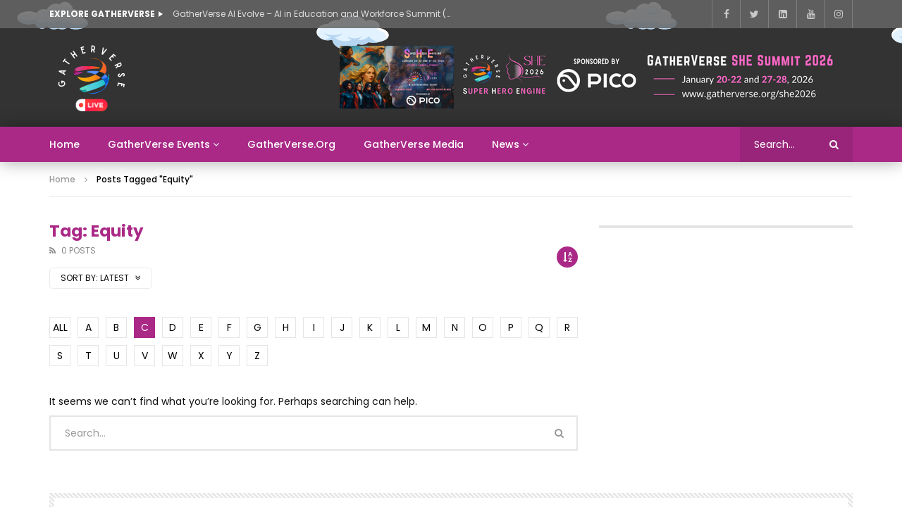

--- FILE ---
content_type: text/html; charset=UTF-8
request_url: https://gatherverse.live/keywords/equity/?alphabet_filter=C&archive_query
body_size: 27715
content:
<!doctype html>
<html lang="en-US" prefix="og: http://ogp.me/ns# fb: http://ogp.me/ns/fb#">

<head>
	<meta charset="UTF-8">
	<meta name="viewport" content="width=device-width, initial-scale=1, maximum-scale=1">
    	<link rel="profile" href="https://gmpg.org/xfn/11">
	<title>equity &#8211; GatherVerse.Live</title>
<meta name='robots' content='max-image-preview:large' />
<link rel='dns-prefetch' href='//fonts.googleapis.com' />
<link rel='preconnect' href='https://fonts.gstatic.com' crossorigin />
<link rel="alternate" type="application/rss+xml" title="GatherVerse.Live &raquo; Feed" href="https://gatherverse.live/feed/" />
<link rel="alternate" type="application/rss+xml" title="GatherVerse.Live &raquo; Comments Feed" href="https://gatherverse.live/comments/feed/" />
<link rel="alternate" type="application/rss+xml" title="GatherVerse.Live &raquo; equity Tag Feed" href="https://gatherverse.live/keywords/equity/feed/" />
<style id='wp-img-auto-sizes-contain-inline-css' type='text/css'>
img:is([sizes=auto i],[sizes^="auto," i]){contain-intrinsic-size:3000px 1500px}
/*# sourceURL=wp-img-auto-sizes-contain-inline-css */
</style>
<style id='wp-emoji-styles-inline-css' type='text/css'>

	img.wp-smiley, img.emoji {
		display: inline !important;
		border: none !important;
		box-shadow: none !important;
		height: 1em !important;
		width: 1em !important;
		margin: 0 0.07em !important;
		vertical-align: -0.1em !important;
		background: none !important;
		padding: 0 !important;
	}
/*# sourceURL=wp-emoji-styles-inline-css */
</style>
<link rel='stylesheet' id='wp-block-library-css' href='https://gatherverse.live/wp-includes/css/dist/block-library/style.min.css?ver=6.9' type='text/css' media='all' />
<style id='global-styles-inline-css' type='text/css'>
:root{--wp--preset--aspect-ratio--square: 1;--wp--preset--aspect-ratio--4-3: 4/3;--wp--preset--aspect-ratio--3-4: 3/4;--wp--preset--aspect-ratio--3-2: 3/2;--wp--preset--aspect-ratio--2-3: 2/3;--wp--preset--aspect-ratio--16-9: 16/9;--wp--preset--aspect-ratio--9-16: 9/16;--wp--preset--color--black: #000000;--wp--preset--color--cyan-bluish-gray: #abb8c3;--wp--preset--color--white: #ffffff;--wp--preset--color--pale-pink: #f78da7;--wp--preset--color--vivid-red: #cf2e2e;--wp--preset--color--luminous-vivid-orange: #ff6900;--wp--preset--color--luminous-vivid-amber: #fcb900;--wp--preset--color--light-green-cyan: #7bdcb5;--wp--preset--color--vivid-green-cyan: #00d084;--wp--preset--color--pale-cyan-blue: #8ed1fc;--wp--preset--color--vivid-cyan-blue: #0693e3;--wp--preset--color--vivid-purple: #9b51e0;--wp--preset--gradient--vivid-cyan-blue-to-vivid-purple: linear-gradient(135deg,rgb(6,147,227) 0%,rgb(155,81,224) 100%);--wp--preset--gradient--light-green-cyan-to-vivid-green-cyan: linear-gradient(135deg,rgb(122,220,180) 0%,rgb(0,208,130) 100%);--wp--preset--gradient--luminous-vivid-amber-to-luminous-vivid-orange: linear-gradient(135deg,rgb(252,185,0) 0%,rgb(255,105,0) 100%);--wp--preset--gradient--luminous-vivid-orange-to-vivid-red: linear-gradient(135deg,rgb(255,105,0) 0%,rgb(207,46,46) 100%);--wp--preset--gradient--very-light-gray-to-cyan-bluish-gray: linear-gradient(135deg,rgb(238,238,238) 0%,rgb(169,184,195) 100%);--wp--preset--gradient--cool-to-warm-spectrum: linear-gradient(135deg,rgb(74,234,220) 0%,rgb(151,120,209) 20%,rgb(207,42,186) 40%,rgb(238,44,130) 60%,rgb(251,105,98) 80%,rgb(254,248,76) 100%);--wp--preset--gradient--blush-light-purple: linear-gradient(135deg,rgb(255,206,236) 0%,rgb(152,150,240) 100%);--wp--preset--gradient--blush-bordeaux: linear-gradient(135deg,rgb(254,205,165) 0%,rgb(254,45,45) 50%,rgb(107,0,62) 100%);--wp--preset--gradient--luminous-dusk: linear-gradient(135deg,rgb(255,203,112) 0%,rgb(199,81,192) 50%,rgb(65,88,208) 100%);--wp--preset--gradient--pale-ocean: linear-gradient(135deg,rgb(255,245,203) 0%,rgb(182,227,212) 50%,rgb(51,167,181) 100%);--wp--preset--gradient--electric-grass: linear-gradient(135deg,rgb(202,248,128) 0%,rgb(113,206,126) 100%);--wp--preset--gradient--midnight: linear-gradient(135deg,rgb(2,3,129) 0%,rgb(40,116,252) 100%);--wp--preset--font-size--small: 13px;--wp--preset--font-size--medium: 20px;--wp--preset--font-size--large: 36px;--wp--preset--font-size--x-large: 42px;--wp--preset--spacing--20: 0.44rem;--wp--preset--spacing--30: 0.67rem;--wp--preset--spacing--40: 1rem;--wp--preset--spacing--50: 1.5rem;--wp--preset--spacing--60: 2.25rem;--wp--preset--spacing--70: 3.38rem;--wp--preset--spacing--80: 5.06rem;--wp--preset--shadow--natural: 6px 6px 9px rgba(0, 0, 0, 0.2);--wp--preset--shadow--deep: 12px 12px 50px rgba(0, 0, 0, 0.4);--wp--preset--shadow--sharp: 6px 6px 0px rgba(0, 0, 0, 0.2);--wp--preset--shadow--outlined: 6px 6px 0px -3px rgb(255, 255, 255), 6px 6px rgb(0, 0, 0);--wp--preset--shadow--crisp: 6px 6px 0px rgb(0, 0, 0);}:where(.is-layout-flex){gap: 0.5em;}:where(.is-layout-grid){gap: 0.5em;}body .is-layout-flex{display: flex;}.is-layout-flex{flex-wrap: wrap;align-items: center;}.is-layout-flex > :is(*, div){margin: 0;}body .is-layout-grid{display: grid;}.is-layout-grid > :is(*, div){margin: 0;}:where(.wp-block-columns.is-layout-flex){gap: 2em;}:where(.wp-block-columns.is-layout-grid){gap: 2em;}:where(.wp-block-post-template.is-layout-flex){gap: 1.25em;}:where(.wp-block-post-template.is-layout-grid){gap: 1.25em;}.has-black-color{color: var(--wp--preset--color--black) !important;}.has-cyan-bluish-gray-color{color: var(--wp--preset--color--cyan-bluish-gray) !important;}.has-white-color{color: var(--wp--preset--color--white) !important;}.has-pale-pink-color{color: var(--wp--preset--color--pale-pink) !important;}.has-vivid-red-color{color: var(--wp--preset--color--vivid-red) !important;}.has-luminous-vivid-orange-color{color: var(--wp--preset--color--luminous-vivid-orange) !important;}.has-luminous-vivid-amber-color{color: var(--wp--preset--color--luminous-vivid-amber) !important;}.has-light-green-cyan-color{color: var(--wp--preset--color--light-green-cyan) !important;}.has-vivid-green-cyan-color{color: var(--wp--preset--color--vivid-green-cyan) !important;}.has-pale-cyan-blue-color{color: var(--wp--preset--color--pale-cyan-blue) !important;}.has-vivid-cyan-blue-color{color: var(--wp--preset--color--vivid-cyan-blue) !important;}.has-vivid-purple-color{color: var(--wp--preset--color--vivid-purple) !important;}.has-black-background-color{background-color: var(--wp--preset--color--black) !important;}.has-cyan-bluish-gray-background-color{background-color: var(--wp--preset--color--cyan-bluish-gray) !important;}.has-white-background-color{background-color: var(--wp--preset--color--white) !important;}.has-pale-pink-background-color{background-color: var(--wp--preset--color--pale-pink) !important;}.has-vivid-red-background-color{background-color: var(--wp--preset--color--vivid-red) !important;}.has-luminous-vivid-orange-background-color{background-color: var(--wp--preset--color--luminous-vivid-orange) !important;}.has-luminous-vivid-amber-background-color{background-color: var(--wp--preset--color--luminous-vivid-amber) !important;}.has-light-green-cyan-background-color{background-color: var(--wp--preset--color--light-green-cyan) !important;}.has-vivid-green-cyan-background-color{background-color: var(--wp--preset--color--vivid-green-cyan) !important;}.has-pale-cyan-blue-background-color{background-color: var(--wp--preset--color--pale-cyan-blue) !important;}.has-vivid-cyan-blue-background-color{background-color: var(--wp--preset--color--vivid-cyan-blue) !important;}.has-vivid-purple-background-color{background-color: var(--wp--preset--color--vivid-purple) !important;}.has-black-border-color{border-color: var(--wp--preset--color--black) !important;}.has-cyan-bluish-gray-border-color{border-color: var(--wp--preset--color--cyan-bluish-gray) !important;}.has-white-border-color{border-color: var(--wp--preset--color--white) !important;}.has-pale-pink-border-color{border-color: var(--wp--preset--color--pale-pink) !important;}.has-vivid-red-border-color{border-color: var(--wp--preset--color--vivid-red) !important;}.has-luminous-vivid-orange-border-color{border-color: var(--wp--preset--color--luminous-vivid-orange) !important;}.has-luminous-vivid-amber-border-color{border-color: var(--wp--preset--color--luminous-vivid-amber) !important;}.has-light-green-cyan-border-color{border-color: var(--wp--preset--color--light-green-cyan) !important;}.has-vivid-green-cyan-border-color{border-color: var(--wp--preset--color--vivid-green-cyan) !important;}.has-pale-cyan-blue-border-color{border-color: var(--wp--preset--color--pale-cyan-blue) !important;}.has-vivid-cyan-blue-border-color{border-color: var(--wp--preset--color--vivid-cyan-blue) !important;}.has-vivid-purple-border-color{border-color: var(--wp--preset--color--vivid-purple) !important;}.has-vivid-cyan-blue-to-vivid-purple-gradient-background{background: var(--wp--preset--gradient--vivid-cyan-blue-to-vivid-purple) !important;}.has-light-green-cyan-to-vivid-green-cyan-gradient-background{background: var(--wp--preset--gradient--light-green-cyan-to-vivid-green-cyan) !important;}.has-luminous-vivid-amber-to-luminous-vivid-orange-gradient-background{background: var(--wp--preset--gradient--luminous-vivid-amber-to-luminous-vivid-orange) !important;}.has-luminous-vivid-orange-to-vivid-red-gradient-background{background: var(--wp--preset--gradient--luminous-vivid-orange-to-vivid-red) !important;}.has-very-light-gray-to-cyan-bluish-gray-gradient-background{background: var(--wp--preset--gradient--very-light-gray-to-cyan-bluish-gray) !important;}.has-cool-to-warm-spectrum-gradient-background{background: var(--wp--preset--gradient--cool-to-warm-spectrum) !important;}.has-blush-light-purple-gradient-background{background: var(--wp--preset--gradient--blush-light-purple) !important;}.has-blush-bordeaux-gradient-background{background: var(--wp--preset--gradient--blush-bordeaux) !important;}.has-luminous-dusk-gradient-background{background: var(--wp--preset--gradient--luminous-dusk) !important;}.has-pale-ocean-gradient-background{background: var(--wp--preset--gradient--pale-ocean) !important;}.has-electric-grass-gradient-background{background: var(--wp--preset--gradient--electric-grass) !important;}.has-midnight-gradient-background{background: var(--wp--preset--gradient--midnight) !important;}.has-small-font-size{font-size: var(--wp--preset--font-size--small) !important;}.has-medium-font-size{font-size: var(--wp--preset--font-size--medium) !important;}.has-large-font-size{font-size: var(--wp--preset--font-size--large) !important;}.has-x-large-font-size{font-size: var(--wp--preset--font-size--x-large) !important;}
/*# sourceURL=global-styles-inline-css */
</style>

<style id='classic-theme-styles-inline-css' type='text/css'>
/*! This file is auto-generated */
.wp-block-button__link{color:#fff;background-color:#32373c;border-radius:9999px;box-shadow:none;text-decoration:none;padding:calc(.667em + 2px) calc(1.333em + 2px);font-size:1.125em}.wp-block-file__button{background:#32373c;color:#fff;text-decoration:none}
/*# sourceURL=/wp-includes/css/classic-themes.min.css */
</style>
<link rel='stylesheet' id='contact-form-7-css' href='https://gatherverse.live/wp-content/plugins/contact-form-7/includes/css/styles.css?ver=5.6.3' type='text/css' media='all' />
<link rel='stylesheet' id='dashicons-css' href='https://gatherverse.live/wp-includes/css/dashicons.min.css?ver=6.9' type='text/css' media='all' />
<link rel='stylesheet' id='post-views-counter-frontend-css' href='https://gatherverse.live/wp-content/plugins/post-views-counter/css/frontend.css?ver=1.3.11' type='text/css' media='all' />
<style id='extendify-gutenberg-patterns-and-templates-utilities-inline-css' type='text/css'>
.ext-absolute{position:absolute!important}.ext-relative{position:relative!important}.ext-top-base{top:var(--wp--style--block-gap,1.75rem)!important}.ext-top-lg{top:var(--extendify--spacing--large,3rem)!important}.ext--top-base{top:calc(var(--wp--style--block-gap, 1.75rem)*-1)!important}.ext--top-lg{top:calc(var(--extendify--spacing--large, 3rem)*-1)!important}.ext-right-base{right:var(--wp--style--block-gap,1.75rem)!important}.ext-right-lg{right:var(--extendify--spacing--large,3rem)!important}.ext--right-base{right:calc(var(--wp--style--block-gap, 1.75rem)*-1)!important}.ext--right-lg{right:calc(var(--extendify--spacing--large, 3rem)*-1)!important}.ext-bottom-base{bottom:var(--wp--style--block-gap,1.75rem)!important}.ext-bottom-lg{bottom:var(--extendify--spacing--large,3rem)!important}.ext--bottom-base{bottom:calc(var(--wp--style--block-gap, 1.75rem)*-1)!important}.ext--bottom-lg{bottom:calc(var(--extendify--spacing--large, 3rem)*-1)!important}.ext-left-base{left:var(--wp--style--block-gap,1.75rem)!important}.ext-left-lg{left:var(--extendify--spacing--large,3rem)!important}.ext--left-base{left:calc(var(--wp--style--block-gap, 1.75rem)*-1)!important}.ext--left-lg{left:calc(var(--extendify--spacing--large, 3rem)*-1)!important}.ext-order-1{order:1!important}.ext-order-2{order:2!important}.ext-col-auto{grid-column:auto!important}.ext-col-span-1{grid-column:span 1/span 1!important}.ext-col-span-2{grid-column:span 2/span 2!important}.ext-col-span-3{grid-column:span 3/span 3!important}.ext-col-span-4{grid-column:span 4/span 4!important}.ext-col-span-5{grid-column:span 5/span 5!important}.ext-col-span-6{grid-column:span 6/span 6!important}.ext-col-span-7{grid-column:span 7/span 7!important}.ext-col-span-8{grid-column:span 8/span 8!important}.ext-col-span-9{grid-column:span 9/span 9!important}.ext-col-span-10{grid-column:span 10/span 10!important}.ext-col-span-11{grid-column:span 11/span 11!important}.ext-col-span-12{grid-column:span 12/span 12!important}.ext-col-span-full{grid-column:1/-1!important}.ext-col-start-1{grid-column-start:1!important}.ext-col-start-2{grid-column-start:2!important}.ext-col-start-3{grid-column-start:3!important}.ext-col-start-4{grid-column-start:4!important}.ext-col-start-5{grid-column-start:5!important}.ext-col-start-6{grid-column-start:6!important}.ext-col-start-7{grid-column-start:7!important}.ext-col-start-8{grid-column-start:8!important}.ext-col-start-9{grid-column-start:9!important}.ext-col-start-10{grid-column-start:10!important}.ext-col-start-11{grid-column-start:11!important}.ext-col-start-12{grid-column-start:12!important}.ext-col-start-13{grid-column-start:13!important}.ext-col-start-auto{grid-column-start:auto!important}.ext-col-end-1{grid-column-end:1!important}.ext-col-end-2{grid-column-end:2!important}.ext-col-end-3{grid-column-end:3!important}.ext-col-end-4{grid-column-end:4!important}.ext-col-end-5{grid-column-end:5!important}.ext-col-end-6{grid-column-end:6!important}.ext-col-end-7{grid-column-end:7!important}.ext-col-end-8{grid-column-end:8!important}.ext-col-end-9{grid-column-end:9!important}.ext-col-end-10{grid-column-end:10!important}.ext-col-end-11{grid-column-end:11!important}.ext-col-end-12{grid-column-end:12!important}.ext-col-end-13{grid-column-end:13!important}.ext-col-end-auto{grid-column-end:auto!important}.ext-row-auto{grid-row:auto!important}.ext-row-span-1{grid-row:span 1/span 1!important}.ext-row-span-2{grid-row:span 2/span 2!important}.ext-row-span-3{grid-row:span 3/span 3!important}.ext-row-span-4{grid-row:span 4/span 4!important}.ext-row-span-5{grid-row:span 5/span 5!important}.ext-row-span-6{grid-row:span 6/span 6!important}.ext-row-span-full{grid-row:1/-1!important}.ext-row-start-1{grid-row-start:1!important}.ext-row-start-2{grid-row-start:2!important}.ext-row-start-3{grid-row-start:3!important}.ext-row-start-4{grid-row-start:4!important}.ext-row-start-5{grid-row-start:5!important}.ext-row-start-6{grid-row-start:6!important}.ext-row-start-7{grid-row-start:7!important}.ext-row-start-auto{grid-row-start:auto!important}.ext-row-end-1{grid-row-end:1!important}.ext-row-end-2{grid-row-end:2!important}.ext-row-end-3{grid-row-end:3!important}.ext-row-end-4{grid-row-end:4!important}.ext-row-end-5{grid-row-end:5!important}.ext-row-end-6{grid-row-end:6!important}.ext-row-end-7{grid-row-end:7!important}.ext-row-end-auto{grid-row-end:auto!important}.ext-m-0:not([style*=margin]){margin:0!important}.ext-m-auto:not([style*=margin]){margin:auto!important}.ext-m-base:not([style*=margin]){margin:var(--wp--style--block-gap,1.75rem)!important}.ext-m-lg:not([style*=margin]){margin:var(--extendify--spacing--large,3rem)!important}.ext--m-base:not([style*=margin]){margin:calc(var(--wp--style--block-gap, 1.75rem)*-1)!important}.ext--m-lg:not([style*=margin]){margin:calc(var(--extendify--spacing--large, 3rem)*-1)!important}.ext-mx-0:not([style*=margin]){margin-left:0!important;margin-right:0!important}.ext-mx-auto:not([style*=margin]){margin-left:auto!important;margin-right:auto!important}.ext-mx-base:not([style*=margin]){margin-left:var(--wp--style--block-gap,1.75rem)!important;margin-right:var(--wp--style--block-gap,1.75rem)!important}.ext-mx-lg:not([style*=margin]){margin-left:var(--extendify--spacing--large,3rem)!important;margin-right:var(--extendify--spacing--large,3rem)!important}.ext--mx-base:not([style*=margin]){margin-left:calc(var(--wp--style--block-gap, 1.75rem)*-1)!important;margin-right:calc(var(--wp--style--block-gap, 1.75rem)*-1)!important}.ext--mx-lg:not([style*=margin]){margin-left:calc(var(--extendify--spacing--large, 3rem)*-1)!important;margin-right:calc(var(--extendify--spacing--large, 3rem)*-1)!important}.ext-my-0:not([style*=margin]){margin-bottom:0!important;margin-top:0!important}.ext-my-auto:not([style*=margin]){margin-bottom:auto!important;margin-top:auto!important}.ext-my-base:not([style*=margin]){margin-bottom:var(--wp--style--block-gap,1.75rem)!important;margin-top:var(--wp--style--block-gap,1.75rem)!important}.ext-my-lg:not([style*=margin]){margin-bottom:var(--extendify--spacing--large,3rem)!important;margin-top:var(--extendify--spacing--large,3rem)!important}.ext--my-base:not([style*=margin]){margin-bottom:calc(var(--wp--style--block-gap, 1.75rem)*-1)!important;margin-top:calc(var(--wp--style--block-gap, 1.75rem)*-1)!important}.ext--my-lg:not([style*=margin]){margin-bottom:calc(var(--extendify--spacing--large, 3rem)*-1)!important;margin-top:calc(var(--extendify--spacing--large, 3rem)*-1)!important}.ext-mt-0:not([style*=margin]){margin-top:0!important}.ext-mt-auto:not([style*=margin]){margin-top:auto!important}.ext-mt-base:not([style*=margin]){margin-top:var(--wp--style--block-gap,1.75rem)!important}.ext-mt-lg:not([style*=margin]){margin-top:var(--extendify--spacing--large,3rem)!important}.ext--mt-base:not([style*=margin]){margin-top:calc(var(--wp--style--block-gap, 1.75rem)*-1)!important}.ext--mt-lg:not([style*=margin]){margin-top:calc(var(--extendify--spacing--large, 3rem)*-1)!important}.ext-mr-0:not([style*=margin]){margin-right:0!important}.ext-mr-auto:not([style*=margin]){margin-right:auto!important}.ext-mr-base:not([style*=margin]){margin-right:var(--wp--style--block-gap,1.75rem)!important}.ext-mr-lg:not([style*=margin]){margin-right:var(--extendify--spacing--large,3rem)!important}.ext--mr-base:not([style*=margin]){margin-right:calc(var(--wp--style--block-gap, 1.75rem)*-1)!important}.ext--mr-lg:not([style*=margin]){margin-right:calc(var(--extendify--spacing--large, 3rem)*-1)!important}.ext-mb-0:not([style*=margin]){margin-bottom:0!important}.ext-mb-auto:not([style*=margin]){margin-bottom:auto!important}.ext-mb-base:not([style*=margin]){margin-bottom:var(--wp--style--block-gap,1.75rem)!important}.ext-mb-lg:not([style*=margin]){margin-bottom:var(--extendify--spacing--large,3rem)!important}.ext--mb-base:not([style*=margin]){margin-bottom:calc(var(--wp--style--block-gap, 1.75rem)*-1)!important}.ext--mb-lg:not([style*=margin]){margin-bottom:calc(var(--extendify--spacing--large, 3rem)*-1)!important}.ext-ml-0:not([style*=margin]){margin-left:0!important}.ext-ml-auto:not([style*=margin]){margin-left:auto!important}.ext-ml-base:not([style*=margin]){margin-left:var(--wp--style--block-gap,1.75rem)!important}.ext-ml-lg:not([style*=margin]){margin-left:var(--extendify--spacing--large,3rem)!important}.ext--ml-base:not([style*=margin]){margin-left:calc(var(--wp--style--block-gap, 1.75rem)*-1)!important}.ext--ml-lg:not([style*=margin]){margin-left:calc(var(--extendify--spacing--large, 3rem)*-1)!important}.ext-block{display:block!important}.ext-inline-block{display:inline-block!important}.ext-inline{display:inline!important}.ext-flex{display:flex!important}.ext-inline-flex{display:inline-flex!important}.ext-grid{display:grid!important}.ext-inline-grid{display:inline-grid!important}.ext-hidden{display:none!important}.ext-w-auto{width:auto!important}.ext-w-full{width:100%!important}.ext-max-w-full{max-width:100%!important}.ext-flex-1{flex:1 1 0%!important}.ext-flex-auto{flex:1 1 auto!important}.ext-flex-initial{flex:0 1 auto!important}.ext-flex-none{flex:none!important}.ext-flex-shrink-0{flex-shrink:0!important}.ext-flex-shrink{flex-shrink:1!important}.ext-flex-grow-0{flex-grow:0!important}.ext-flex-grow{flex-grow:1!important}.ext-list-none{list-style-type:none!important}.ext-grid-cols-1{grid-template-columns:repeat(1,minmax(0,1fr))!important}.ext-grid-cols-2{grid-template-columns:repeat(2,minmax(0,1fr))!important}.ext-grid-cols-3{grid-template-columns:repeat(3,minmax(0,1fr))!important}.ext-grid-cols-4{grid-template-columns:repeat(4,minmax(0,1fr))!important}.ext-grid-cols-5{grid-template-columns:repeat(5,minmax(0,1fr))!important}.ext-grid-cols-6{grid-template-columns:repeat(6,minmax(0,1fr))!important}.ext-grid-cols-7{grid-template-columns:repeat(7,minmax(0,1fr))!important}.ext-grid-cols-8{grid-template-columns:repeat(8,minmax(0,1fr))!important}.ext-grid-cols-9{grid-template-columns:repeat(9,minmax(0,1fr))!important}.ext-grid-cols-10{grid-template-columns:repeat(10,minmax(0,1fr))!important}.ext-grid-cols-11{grid-template-columns:repeat(11,minmax(0,1fr))!important}.ext-grid-cols-12{grid-template-columns:repeat(12,minmax(0,1fr))!important}.ext-grid-cols-none{grid-template-columns:none!important}.ext-grid-rows-1{grid-template-rows:repeat(1,minmax(0,1fr))!important}.ext-grid-rows-2{grid-template-rows:repeat(2,minmax(0,1fr))!important}.ext-grid-rows-3{grid-template-rows:repeat(3,minmax(0,1fr))!important}.ext-grid-rows-4{grid-template-rows:repeat(4,minmax(0,1fr))!important}.ext-grid-rows-5{grid-template-rows:repeat(5,minmax(0,1fr))!important}.ext-grid-rows-6{grid-template-rows:repeat(6,minmax(0,1fr))!important}.ext-grid-rows-none{grid-template-rows:none!important}.ext-flex-row{flex-direction:row!important}.ext-flex-row-reverse{flex-direction:row-reverse!important}.ext-flex-col{flex-direction:column!important}.ext-flex-col-reverse{flex-direction:column-reverse!important}.ext-flex-wrap{flex-wrap:wrap!important}.ext-flex-wrap-reverse{flex-wrap:wrap-reverse!important}.ext-flex-nowrap{flex-wrap:nowrap!important}.ext-items-start{align-items:flex-start!important}.ext-items-end{align-items:flex-end!important}.ext-items-center{align-items:center!important}.ext-items-baseline{align-items:baseline!important}.ext-items-stretch{align-items:stretch!important}.ext-justify-start{justify-content:flex-start!important}.ext-justify-end{justify-content:flex-end!important}.ext-justify-center{justify-content:center!important}.ext-justify-between{justify-content:space-between!important}.ext-justify-around{justify-content:space-around!important}.ext-justify-evenly{justify-content:space-evenly!important}.ext-justify-items-start{justify-items:start!important}.ext-justify-items-end{justify-items:end!important}.ext-justify-items-center{justify-items:center!important}.ext-justify-items-stretch{justify-items:stretch!important}.ext-gap-0{gap:0!important}.ext-gap-base{gap:var(--wp--style--block-gap,1.75rem)!important}.ext-gap-lg{gap:var(--extendify--spacing--large,3rem)!important}.ext-gap-x-0{-moz-column-gap:0!important;column-gap:0!important}.ext-gap-x-base{-moz-column-gap:var(--wp--style--block-gap,1.75rem)!important;column-gap:var(--wp--style--block-gap,1.75rem)!important}.ext-gap-x-lg{-moz-column-gap:var(--extendify--spacing--large,3rem)!important;column-gap:var(--extendify--spacing--large,3rem)!important}.ext-gap-y-0{row-gap:0!important}.ext-gap-y-base{row-gap:var(--wp--style--block-gap,1.75rem)!important}.ext-gap-y-lg{row-gap:var(--extendify--spacing--large,3rem)!important}.ext-justify-self-auto{justify-self:auto!important}.ext-justify-self-start{justify-self:start!important}.ext-justify-self-end{justify-self:end!important}.ext-justify-self-center{justify-self:center!important}.ext-justify-self-stretch{justify-self:stretch!important}.ext-rounded-none{border-radius:0!important}.ext-rounded-full{border-radius:9999px!important}.ext-rounded-t-none{border-top-left-radius:0!important;border-top-right-radius:0!important}.ext-rounded-t-full{border-top-left-radius:9999px!important;border-top-right-radius:9999px!important}.ext-rounded-r-none{border-bottom-right-radius:0!important;border-top-right-radius:0!important}.ext-rounded-r-full{border-bottom-right-radius:9999px!important;border-top-right-radius:9999px!important}.ext-rounded-b-none{border-bottom-left-radius:0!important;border-bottom-right-radius:0!important}.ext-rounded-b-full{border-bottom-left-radius:9999px!important;border-bottom-right-radius:9999px!important}.ext-rounded-l-none{border-bottom-left-radius:0!important;border-top-left-radius:0!important}.ext-rounded-l-full{border-bottom-left-radius:9999px!important;border-top-left-radius:9999px!important}.ext-rounded-tl-none{border-top-left-radius:0!important}.ext-rounded-tl-full{border-top-left-radius:9999px!important}.ext-rounded-tr-none{border-top-right-radius:0!important}.ext-rounded-tr-full{border-top-right-radius:9999px!important}.ext-rounded-br-none{border-bottom-right-radius:0!important}.ext-rounded-br-full{border-bottom-right-radius:9999px!important}.ext-rounded-bl-none{border-bottom-left-radius:0!important}.ext-rounded-bl-full{border-bottom-left-radius:9999px!important}.ext-border-0{border-width:0!important}.ext-border-t-0{border-top-width:0!important}.ext-border-r-0{border-right-width:0!important}.ext-border-b-0{border-bottom-width:0!important}.ext-border-l-0{border-left-width:0!important}.ext-p-0:not([style*=padding]){padding:0!important}.ext-p-base:not([style*=padding]){padding:var(--wp--style--block-gap,1.75rem)!important}.ext-p-lg:not([style*=padding]){padding:var(--extendify--spacing--large,3rem)!important}.ext-px-0:not([style*=padding]){padding-left:0!important;padding-right:0!important}.ext-px-base:not([style*=padding]){padding-left:var(--wp--style--block-gap,1.75rem)!important;padding-right:var(--wp--style--block-gap,1.75rem)!important}.ext-px-lg:not([style*=padding]){padding-left:var(--extendify--spacing--large,3rem)!important;padding-right:var(--extendify--spacing--large,3rem)!important}.ext-py-0:not([style*=padding]){padding-bottom:0!important;padding-top:0!important}.ext-py-base:not([style*=padding]){padding-bottom:var(--wp--style--block-gap,1.75rem)!important;padding-top:var(--wp--style--block-gap,1.75rem)!important}.ext-py-lg:not([style*=padding]){padding-bottom:var(--extendify--spacing--large,3rem)!important;padding-top:var(--extendify--spacing--large,3rem)!important}.ext-pt-0:not([style*=padding]){padding-top:0!important}.ext-pt-base:not([style*=padding]){padding-top:var(--wp--style--block-gap,1.75rem)!important}.ext-pt-lg:not([style*=padding]){padding-top:var(--extendify--spacing--large,3rem)!important}.ext-pr-0:not([style*=padding]){padding-right:0!important}.ext-pr-base:not([style*=padding]){padding-right:var(--wp--style--block-gap,1.75rem)!important}.ext-pr-lg:not([style*=padding]){padding-right:var(--extendify--spacing--large,3rem)!important}.ext-pb-0:not([style*=padding]){padding-bottom:0!important}.ext-pb-base:not([style*=padding]){padding-bottom:var(--wp--style--block-gap,1.75rem)!important}.ext-pb-lg:not([style*=padding]){padding-bottom:var(--extendify--spacing--large,3rem)!important}.ext-pl-0:not([style*=padding]){padding-left:0!important}.ext-pl-base:not([style*=padding]){padding-left:var(--wp--style--block-gap,1.75rem)!important}.ext-pl-lg:not([style*=padding]){padding-left:var(--extendify--spacing--large,3rem)!important}.ext-text-left{text-align:left!important}.ext-text-center{text-align:center!important}.ext-text-right{text-align:right!important}.ext-leading-none{line-height:1!important}.ext-leading-tight{line-height:1.25!important}.ext-leading-snug{line-height:1.375!important}.ext-leading-normal{line-height:1.5!important}.ext-leading-relaxed{line-height:1.625!important}.ext-leading-loose{line-height:2!important}.clip-path--rhombus img{-webkit-clip-path:polygon(15% 6%,80% 29%,84% 93%,23% 69%);clip-path:polygon(15% 6%,80% 29%,84% 93%,23% 69%)}.clip-path--diamond img{-webkit-clip-path:polygon(5% 29%,60% 2%,91% 64%,36% 89%);clip-path:polygon(5% 29%,60% 2%,91% 64%,36% 89%)}.clip-path--rhombus-alt img{-webkit-clip-path:polygon(14% 9%,85% 24%,91% 89%,19% 76%);clip-path:polygon(14% 9%,85% 24%,91% 89%,19% 76%)}.wp-block-columns[class*=fullwidth-cols]{margin-bottom:unset}.wp-block-column.editor\:pointer-events-none{margin-bottom:0!important;margin-top:0!important}.is-root-container.block-editor-block-list__layout>[data-align=full]:not(:first-of-type)>.wp-block-column.editor\:pointer-events-none,.is-root-container.block-editor-block-list__layout>[data-align=wide]>.wp-block-column.editor\:pointer-events-none{margin-top:calc(var(--wp--style--block-gap, 28px)*-1)!important}.ext .wp-block-columns .wp-block-column[style*=padding]{padding-left:0!important;padding-right:0!important}.ext .wp-block-columns+.wp-block-columns:not([class*=mt-]):not([class*=my-]):not([style*=margin]){margin-top:0!important}[class*=fullwidth-cols] .wp-block-column:first-child,[class*=fullwidth-cols] .wp-block-group:first-child{margin-top:0}[class*=fullwidth-cols] .wp-block-column:last-child,[class*=fullwidth-cols] .wp-block-group:last-child{margin-bottom:0}[class*=fullwidth-cols] .wp-block-column:first-child>*,[class*=fullwidth-cols] .wp-block-column>:first-child{margin-top:0}.ext .is-not-stacked-on-mobile .wp-block-column,[class*=fullwidth-cols] .wp-block-column>:last-child{margin-bottom:0}.wp-block-columns[class*=fullwidth-cols]:not(.is-not-stacked-on-mobile)>.wp-block-column:not(:last-child){margin-bottom:var(--wp--style--block-gap,1.75rem)}@media (min-width:782px){.wp-block-columns[class*=fullwidth-cols]:not(.is-not-stacked-on-mobile)>.wp-block-column:not(:last-child){margin-bottom:0}}.wp-block-columns[class*=fullwidth-cols].is-not-stacked-on-mobile>.wp-block-column{margin-bottom:0!important}@media (min-width:600px) and (max-width:781px){.wp-block-columns[class*=fullwidth-cols]:not(.is-not-stacked-on-mobile)>.wp-block-column:nth-child(2n){margin-left:var(--wp--style--block-gap,2em)}}@media (max-width:781px){.tablet\:fullwidth-cols.wp-block-columns:not(.is-not-stacked-on-mobile){flex-wrap:wrap}.tablet\:fullwidth-cols.wp-block-columns:not(.is-not-stacked-on-mobile)>.wp-block-column,.tablet\:fullwidth-cols.wp-block-columns:not(.is-not-stacked-on-mobile)>.wp-block-column:not([style*=margin]){margin-left:0!important}.tablet\:fullwidth-cols.wp-block-columns:not(.is-not-stacked-on-mobile)>.wp-block-column{flex-basis:100%!important}}@media (max-width:1079px){.desktop\:fullwidth-cols.wp-block-columns:not(.is-not-stacked-on-mobile){flex-wrap:wrap}.desktop\:fullwidth-cols.wp-block-columns:not(.is-not-stacked-on-mobile)>.wp-block-column,.desktop\:fullwidth-cols.wp-block-columns:not(.is-not-stacked-on-mobile)>.wp-block-column:not([style*=margin]){margin-left:0!important}.desktop\:fullwidth-cols.wp-block-columns:not(.is-not-stacked-on-mobile)>.wp-block-column{flex-basis:100%!important}.desktop\:fullwidth-cols.wp-block-columns:not(.is-not-stacked-on-mobile)>.wp-block-column:not(:last-child){margin-bottom:var(--wp--style--block-gap,1.75rem)!important}}.direction-rtl{direction:rtl}.direction-ltr{direction:ltr}.is-style-inline-list{padding-left:0!important}.is-style-inline-list li{list-style-type:none!important}@media (min-width:782px){.is-style-inline-list li{display:inline!important;margin-right:var(--wp--style--block-gap,1.75rem)!important}}@media (min-width:782px){.is-style-inline-list li:first-child{margin-left:0!important}}@media (min-width:782px){.is-style-inline-list li:last-child{margin-right:0!important}}.bring-to-front{position:relative;z-index:10}.text-stroke{-webkit-text-stroke-color:var(--wp--preset--color--background)}.text-stroke,.text-stroke--primary{-webkit-text-stroke-width:var(
        --wp--custom--typography--text-stroke-width,2px
    )}.text-stroke--primary{-webkit-text-stroke-color:var(--wp--preset--color--primary)}.text-stroke--secondary{-webkit-text-stroke-width:var(
        --wp--custom--typography--text-stroke-width,2px
    );-webkit-text-stroke-color:var(--wp--preset--color--secondary)}.editor\:no-caption .block-editor-rich-text__editable{display:none!important}.editor\:no-inserter .wp-block-column:not(.is-selected)>.block-list-appender,.editor\:no-inserter .wp-block-cover__inner-container>.block-list-appender,.editor\:no-inserter .wp-block-group__inner-container>.block-list-appender,.editor\:no-inserter>.block-list-appender{display:none}.editor\:no-resize .components-resizable-box__handle,.editor\:no-resize .components-resizable-box__handle:after,.editor\:no-resize .components-resizable-box__side-handle:before{display:none;pointer-events:none}.editor\:no-resize .components-resizable-box__container{display:block}.editor\:pointer-events-none{pointer-events:none}.is-style-angled{justify-content:flex-end}.ext .is-style-angled>[class*=_inner-container],.is-style-angled{align-items:center}.is-style-angled .wp-block-cover__image-background,.is-style-angled .wp-block-cover__video-background{-webkit-clip-path:polygon(0 0,30% 0,50% 100%,0 100%);clip-path:polygon(0 0,30% 0,50% 100%,0 100%);z-index:1}@media (min-width:782px){.is-style-angled .wp-block-cover__image-background,.is-style-angled .wp-block-cover__video-background{-webkit-clip-path:polygon(0 0,55% 0,65% 100%,0 100%);clip-path:polygon(0 0,55% 0,65% 100%,0 100%)}}.has-foreground-color{color:var(--wp--preset--color--foreground,#000)!important}.has-foreground-background-color{background-color:var(--wp--preset--color--foreground,#000)!important}.has-background-color{color:var(--wp--preset--color--background,#fff)!important}.has-background-background-color{background-color:var(--wp--preset--color--background,#fff)!important}.has-primary-color{color:var(--wp--preset--color--primary,#4b5563)!important}.has-primary-background-color{background-color:var(--wp--preset--color--primary,#4b5563)!important}.has-secondary-color{color:var(--wp--preset--color--secondary,#9ca3af)!important}.has-secondary-background-color{background-color:var(--wp--preset--color--secondary,#9ca3af)!important}.ext.has-text-color h1,.ext.has-text-color h2,.ext.has-text-color h3,.ext.has-text-color h4,.ext.has-text-color h5,.ext.has-text-color h6,.ext.has-text-color p{color:currentColor}.has-white-color{color:var(--wp--preset--color--white,#fff)!important}.has-black-color{color:var(--wp--preset--color--black,#000)!important}.has-ext-foreground-background-color{background-color:var(
        --wp--preset--color--foreground,var(--wp--preset--color--black,#000)
    )!important}.has-ext-primary-background-color{background-color:var(
        --wp--preset--color--primary,var(--wp--preset--color--cyan-bluish-gray,#000)
    )!important}.wp-block-button__link.has-black-background-color{border-color:var(--wp--preset--color--black,#000)}.wp-block-button__link.has-white-background-color{border-color:var(--wp--preset--color--white,#fff)}.has-ext-small-font-size{font-size:var(--wp--preset--font-size--ext-small)!important}.has-ext-medium-font-size{font-size:var(--wp--preset--font-size--ext-medium)!important}.has-ext-large-font-size{font-size:var(--wp--preset--font-size--ext-large)!important;line-height:1.2}.has-ext-x-large-font-size{font-size:var(--wp--preset--font-size--ext-x-large)!important;line-height:1}.has-ext-xx-large-font-size{font-size:var(--wp--preset--font-size--ext-xx-large)!important;line-height:1}.has-ext-x-large-font-size:not([style*=line-height]),.has-ext-xx-large-font-size:not([style*=line-height]){line-height:1.1}.ext .wp-block-group>*{margin-bottom:0;margin-top:0}.ext .wp-block-group>*+*{margin-bottom:0}.ext .wp-block-group>*+*,.ext h2{margin-top:var(--wp--style--block-gap,1.75rem)}.ext h2{margin-bottom:var(--wp--style--block-gap,1.75rem)}.has-ext-x-large-font-size+h3,.has-ext-x-large-font-size+p{margin-top:.5rem}.ext .wp-block-buttons>.wp-block-button.wp-block-button__width-25{min-width:12rem;width:calc(25% - var(--wp--style--block-gap, .5em)*.75)}.ext .ext-grid>[class*=_inner-container]{display:grid}.ext>[class*=_inner-container]>.ext-grid:not([class*=columns]),.ext>[class*=_inner-container]>.wp-block>.ext-grid:not([class*=columns]){display:initial!important}.ext .ext-grid-cols-1>[class*=_inner-container]{grid-template-columns:repeat(1,minmax(0,1fr))!important}.ext .ext-grid-cols-2>[class*=_inner-container]{grid-template-columns:repeat(2,minmax(0,1fr))!important}.ext .ext-grid-cols-3>[class*=_inner-container]{grid-template-columns:repeat(3,minmax(0,1fr))!important}.ext .ext-grid-cols-4>[class*=_inner-container]{grid-template-columns:repeat(4,minmax(0,1fr))!important}.ext .ext-grid-cols-5>[class*=_inner-container]{grid-template-columns:repeat(5,minmax(0,1fr))!important}.ext .ext-grid-cols-6>[class*=_inner-container]{grid-template-columns:repeat(6,minmax(0,1fr))!important}.ext .ext-grid-cols-7>[class*=_inner-container]{grid-template-columns:repeat(7,minmax(0,1fr))!important}.ext .ext-grid-cols-8>[class*=_inner-container]{grid-template-columns:repeat(8,minmax(0,1fr))!important}.ext .ext-grid-cols-9>[class*=_inner-container]{grid-template-columns:repeat(9,minmax(0,1fr))!important}.ext .ext-grid-cols-10>[class*=_inner-container]{grid-template-columns:repeat(10,minmax(0,1fr))!important}.ext .ext-grid-cols-11>[class*=_inner-container]{grid-template-columns:repeat(11,minmax(0,1fr))!important}.ext .ext-grid-cols-12>[class*=_inner-container]{grid-template-columns:repeat(12,minmax(0,1fr))!important}.ext .ext-grid-cols-13>[class*=_inner-container]{grid-template-columns:repeat(13,minmax(0,1fr))!important}.ext .ext-grid-cols-none>[class*=_inner-container]{grid-template-columns:none!important}.ext .ext-grid-rows-1>[class*=_inner-container]{grid-template-rows:repeat(1,minmax(0,1fr))!important}.ext .ext-grid-rows-2>[class*=_inner-container]{grid-template-rows:repeat(2,minmax(0,1fr))!important}.ext .ext-grid-rows-3>[class*=_inner-container]{grid-template-rows:repeat(3,minmax(0,1fr))!important}.ext .ext-grid-rows-4>[class*=_inner-container]{grid-template-rows:repeat(4,minmax(0,1fr))!important}.ext .ext-grid-rows-5>[class*=_inner-container]{grid-template-rows:repeat(5,minmax(0,1fr))!important}.ext .ext-grid-rows-6>[class*=_inner-container]{grid-template-rows:repeat(6,minmax(0,1fr))!important}.ext .ext-grid-rows-none>[class*=_inner-container]{grid-template-rows:none!important}.ext .ext-items-start>[class*=_inner-container]{align-items:flex-start!important}.ext .ext-items-end>[class*=_inner-container]{align-items:flex-end!important}.ext .ext-items-center>[class*=_inner-container]{align-items:center!important}.ext .ext-items-baseline>[class*=_inner-container]{align-items:baseline!important}.ext .ext-items-stretch>[class*=_inner-container]{align-items:stretch!important}.ext.wp-block-group>:last-child{margin-bottom:0}.ext .wp-block-group__inner-container{padding:0!important}.ext.has-background{padding-left:var(--wp--style--block-gap,1.75rem);padding-right:var(--wp--style--block-gap,1.75rem)}.ext [class*=inner-container]>.alignwide [class*=inner-container],.ext [class*=inner-container]>[data-align=wide] [class*=inner-container]{max-width:var(--responsive--alignwide-width,120rem)}.ext [class*=inner-container]>.alignwide [class*=inner-container]>*,.ext [class*=inner-container]>[data-align=wide] [class*=inner-container]>*{max-width:100%!important}.ext .wp-block-image{position:relative;text-align:center}.ext .wp-block-image img{display:inline-block;vertical-align:middle}body{--extendify--spacing--large:var(
        --wp--custom--spacing--large,clamp(2em,8vw,8em)
    );--wp--preset--font-size--ext-small:1rem;--wp--preset--font-size--ext-medium:1.125rem;--wp--preset--font-size--ext-large:clamp(1.65rem,3.5vw,2.15rem);--wp--preset--font-size--ext-x-large:clamp(3rem,6vw,4.75rem);--wp--preset--font-size--ext-xx-large:clamp(3.25rem,7.5vw,5.75rem);--wp--preset--color--black:#000;--wp--preset--color--white:#fff}.ext *{box-sizing:border-box}.block-editor-block-preview__content-iframe .ext [data-type="core/spacer"] .components-resizable-box__container{background:transparent!important}.block-editor-block-preview__content-iframe .ext [data-type="core/spacer"] .block-library-spacer__resize-container:before{display:none!important}.ext .wp-block-group__inner-container figure.wp-block-gallery.alignfull{margin-bottom:unset;margin-top:unset}.ext .alignwide{margin-left:auto!important;margin-right:auto!important}.is-root-container.block-editor-block-list__layout>[data-align=full]:not(:first-of-type)>.ext-my-0,.is-root-container.block-editor-block-list__layout>[data-align=wide]>.ext-my-0:not([style*=margin]){margin-top:calc(var(--wp--style--block-gap, 28px)*-1)!important}.block-editor-block-preview__content-iframe .preview\:min-h-50{min-height:50vw!important}.block-editor-block-preview__content-iframe .preview\:min-h-60{min-height:60vw!important}.block-editor-block-preview__content-iframe .preview\:min-h-70{min-height:70vw!important}.block-editor-block-preview__content-iframe .preview\:min-h-80{min-height:80vw!important}.block-editor-block-preview__content-iframe .preview\:min-h-100{min-height:100vw!important}.ext-mr-0.alignfull:not([style*=margin]):not([style*=margin]){margin-right:0!important}.ext-ml-0:not([style*=margin]):not([style*=margin]){margin-left:0!important}.is-root-container .wp-block[data-align=full]>.ext-mx-0:not([style*=margin]):not([style*=margin]){margin-left:calc(var(--wp--custom--spacing--outer, 0)*1)!important;margin-right:calc(var(--wp--custom--spacing--outer, 0)*1)!important;overflow:hidden;width:unset}@media (min-width:782px){.tablet\:ext-absolute{position:absolute!important}.tablet\:ext-relative{position:relative!important}.tablet\:ext-top-base{top:var(--wp--style--block-gap,1.75rem)!important}.tablet\:ext-top-lg{top:var(--extendify--spacing--large,3rem)!important}.tablet\:ext--top-base{top:calc(var(--wp--style--block-gap, 1.75rem)*-1)!important}.tablet\:ext--top-lg{top:calc(var(--extendify--spacing--large, 3rem)*-1)!important}.tablet\:ext-right-base{right:var(--wp--style--block-gap,1.75rem)!important}.tablet\:ext-right-lg{right:var(--extendify--spacing--large,3rem)!important}.tablet\:ext--right-base{right:calc(var(--wp--style--block-gap, 1.75rem)*-1)!important}.tablet\:ext--right-lg{right:calc(var(--extendify--spacing--large, 3rem)*-1)!important}.tablet\:ext-bottom-base{bottom:var(--wp--style--block-gap,1.75rem)!important}.tablet\:ext-bottom-lg{bottom:var(--extendify--spacing--large,3rem)!important}.tablet\:ext--bottom-base{bottom:calc(var(--wp--style--block-gap, 1.75rem)*-1)!important}.tablet\:ext--bottom-lg{bottom:calc(var(--extendify--spacing--large, 3rem)*-1)!important}.tablet\:ext-left-base{left:var(--wp--style--block-gap,1.75rem)!important}.tablet\:ext-left-lg{left:var(--extendify--spacing--large,3rem)!important}.tablet\:ext--left-base{left:calc(var(--wp--style--block-gap, 1.75rem)*-1)!important}.tablet\:ext--left-lg{left:calc(var(--extendify--spacing--large, 3rem)*-1)!important}.tablet\:ext-order-1{order:1!important}.tablet\:ext-order-2{order:2!important}.tablet\:ext-m-0:not([style*=margin]){margin:0!important}.tablet\:ext-m-auto:not([style*=margin]){margin:auto!important}.tablet\:ext-m-base:not([style*=margin]){margin:var(--wp--style--block-gap,1.75rem)!important}.tablet\:ext-m-lg:not([style*=margin]){margin:var(--extendify--spacing--large,3rem)!important}.tablet\:ext--m-base:not([style*=margin]){margin:calc(var(--wp--style--block-gap, 1.75rem)*-1)!important}.tablet\:ext--m-lg:not([style*=margin]){margin:calc(var(--extendify--spacing--large, 3rem)*-1)!important}.tablet\:ext-mx-0:not([style*=margin]){margin-left:0!important;margin-right:0!important}.tablet\:ext-mx-auto:not([style*=margin]){margin-left:auto!important;margin-right:auto!important}.tablet\:ext-mx-base:not([style*=margin]){margin-left:var(--wp--style--block-gap,1.75rem)!important;margin-right:var(--wp--style--block-gap,1.75rem)!important}.tablet\:ext-mx-lg:not([style*=margin]){margin-left:var(--extendify--spacing--large,3rem)!important;margin-right:var(--extendify--spacing--large,3rem)!important}.tablet\:ext--mx-base:not([style*=margin]){margin-left:calc(var(--wp--style--block-gap, 1.75rem)*-1)!important;margin-right:calc(var(--wp--style--block-gap, 1.75rem)*-1)!important}.tablet\:ext--mx-lg:not([style*=margin]){margin-left:calc(var(--extendify--spacing--large, 3rem)*-1)!important;margin-right:calc(var(--extendify--spacing--large, 3rem)*-1)!important}.tablet\:ext-my-0:not([style*=margin]){margin-bottom:0!important;margin-top:0!important}.tablet\:ext-my-auto:not([style*=margin]){margin-bottom:auto!important;margin-top:auto!important}.tablet\:ext-my-base:not([style*=margin]){margin-bottom:var(--wp--style--block-gap,1.75rem)!important;margin-top:var(--wp--style--block-gap,1.75rem)!important}.tablet\:ext-my-lg:not([style*=margin]){margin-bottom:var(--extendify--spacing--large,3rem)!important;margin-top:var(--extendify--spacing--large,3rem)!important}.tablet\:ext--my-base:not([style*=margin]){margin-bottom:calc(var(--wp--style--block-gap, 1.75rem)*-1)!important;margin-top:calc(var(--wp--style--block-gap, 1.75rem)*-1)!important}.tablet\:ext--my-lg:not([style*=margin]){margin-bottom:calc(var(--extendify--spacing--large, 3rem)*-1)!important;margin-top:calc(var(--extendify--spacing--large, 3rem)*-1)!important}.tablet\:ext-mt-0:not([style*=margin]){margin-top:0!important}.tablet\:ext-mt-auto:not([style*=margin]){margin-top:auto!important}.tablet\:ext-mt-base:not([style*=margin]){margin-top:var(--wp--style--block-gap,1.75rem)!important}.tablet\:ext-mt-lg:not([style*=margin]){margin-top:var(--extendify--spacing--large,3rem)!important}.tablet\:ext--mt-base:not([style*=margin]){margin-top:calc(var(--wp--style--block-gap, 1.75rem)*-1)!important}.tablet\:ext--mt-lg:not([style*=margin]){margin-top:calc(var(--extendify--spacing--large, 3rem)*-1)!important}.tablet\:ext-mr-0:not([style*=margin]){margin-right:0!important}.tablet\:ext-mr-auto:not([style*=margin]){margin-right:auto!important}.tablet\:ext-mr-base:not([style*=margin]){margin-right:var(--wp--style--block-gap,1.75rem)!important}.tablet\:ext-mr-lg:not([style*=margin]){margin-right:var(--extendify--spacing--large,3rem)!important}.tablet\:ext--mr-base:not([style*=margin]){margin-right:calc(var(--wp--style--block-gap, 1.75rem)*-1)!important}.tablet\:ext--mr-lg:not([style*=margin]){margin-right:calc(var(--extendify--spacing--large, 3rem)*-1)!important}.tablet\:ext-mb-0:not([style*=margin]){margin-bottom:0!important}.tablet\:ext-mb-auto:not([style*=margin]){margin-bottom:auto!important}.tablet\:ext-mb-base:not([style*=margin]){margin-bottom:var(--wp--style--block-gap,1.75rem)!important}.tablet\:ext-mb-lg:not([style*=margin]){margin-bottom:var(--extendify--spacing--large,3rem)!important}.tablet\:ext--mb-base:not([style*=margin]){margin-bottom:calc(var(--wp--style--block-gap, 1.75rem)*-1)!important}.tablet\:ext--mb-lg:not([style*=margin]){margin-bottom:calc(var(--extendify--spacing--large, 3rem)*-1)!important}.tablet\:ext-ml-0:not([style*=margin]){margin-left:0!important}.tablet\:ext-ml-auto:not([style*=margin]){margin-left:auto!important}.tablet\:ext-ml-base:not([style*=margin]){margin-left:var(--wp--style--block-gap,1.75rem)!important}.tablet\:ext-ml-lg:not([style*=margin]){margin-left:var(--extendify--spacing--large,3rem)!important}.tablet\:ext--ml-base:not([style*=margin]){margin-left:calc(var(--wp--style--block-gap, 1.75rem)*-1)!important}.tablet\:ext--ml-lg:not([style*=margin]){margin-left:calc(var(--extendify--spacing--large, 3rem)*-1)!important}.tablet\:ext-block{display:block!important}.tablet\:ext-inline-block{display:inline-block!important}.tablet\:ext-inline{display:inline!important}.tablet\:ext-flex{display:flex!important}.tablet\:ext-inline-flex{display:inline-flex!important}.tablet\:ext-grid{display:grid!important}.tablet\:ext-inline-grid{display:inline-grid!important}.tablet\:ext-hidden{display:none!important}.tablet\:ext-w-auto{width:auto!important}.tablet\:ext-w-full{width:100%!important}.tablet\:ext-max-w-full{max-width:100%!important}.tablet\:ext-flex-1{flex:1 1 0%!important}.tablet\:ext-flex-auto{flex:1 1 auto!important}.tablet\:ext-flex-initial{flex:0 1 auto!important}.tablet\:ext-flex-none{flex:none!important}.tablet\:ext-flex-shrink-0{flex-shrink:0!important}.tablet\:ext-flex-shrink{flex-shrink:1!important}.tablet\:ext-flex-grow-0{flex-grow:0!important}.tablet\:ext-flex-grow{flex-grow:1!important}.tablet\:ext-list-none{list-style-type:none!important}.tablet\:ext-grid-cols-1{grid-template-columns:repeat(1,minmax(0,1fr))!important}.tablet\:ext-grid-cols-2{grid-template-columns:repeat(2,minmax(0,1fr))!important}.tablet\:ext-grid-cols-3{grid-template-columns:repeat(3,minmax(0,1fr))!important}.tablet\:ext-grid-cols-4{grid-template-columns:repeat(4,minmax(0,1fr))!important}.tablet\:ext-grid-cols-5{grid-template-columns:repeat(5,minmax(0,1fr))!important}.tablet\:ext-grid-cols-6{grid-template-columns:repeat(6,minmax(0,1fr))!important}.tablet\:ext-grid-cols-7{grid-template-columns:repeat(7,minmax(0,1fr))!important}.tablet\:ext-grid-cols-8{grid-template-columns:repeat(8,minmax(0,1fr))!important}.tablet\:ext-grid-cols-9{grid-template-columns:repeat(9,minmax(0,1fr))!important}.tablet\:ext-grid-cols-10{grid-template-columns:repeat(10,minmax(0,1fr))!important}.tablet\:ext-grid-cols-11{grid-template-columns:repeat(11,minmax(0,1fr))!important}.tablet\:ext-grid-cols-12{grid-template-columns:repeat(12,minmax(0,1fr))!important}.tablet\:ext-grid-cols-none{grid-template-columns:none!important}.tablet\:ext-flex-row{flex-direction:row!important}.tablet\:ext-flex-row-reverse{flex-direction:row-reverse!important}.tablet\:ext-flex-col{flex-direction:column!important}.tablet\:ext-flex-col-reverse{flex-direction:column-reverse!important}.tablet\:ext-flex-wrap{flex-wrap:wrap!important}.tablet\:ext-flex-wrap-reverse{flex-wrap:wrap-reverse!important}.tablet\:ext-flex-nowrap{flex-wrap:nowrap!important}.tablet\:ext-items-start{align-items:flex-start!important}.tablet\:ext-items-end{align-items:flex-end!important}.tablet\:ext-items-center{align-items:center!important}.tablet\:ext-items-baseline{align-items:baseline!important}.tablet\:ext-items-stretch{align-items:stretch!important}.tablet\:ext-justify-start{justify-content:flex-start!important}.tablet\:ext-justify-end{justify-content:flex-end!important}.tablet\:ext-justify-center{justify-content:center!important}.tablet\:ext-justify-between{justify-content:space-between!important}.tablet\:ext-justify-around{justify-content:space-around!important}.tablet\:ext-justify-evenly{justify-content:space-evenly!important}.tablet\:ext-justify-items-start{justify-items:start!important}.tablet\:ext-justify-items-end{justify-items:end!important}.tablet\:ext-justify-items-center{justify-items:center!important}.tablet\:ext-justify-items-stretch{justify-items:stretch!important}.tablet\:ext-justify-self-auto{justify-self:auto!important}.tablet\:ext-justify-self-start{justify-self:start!important}.tablet\:ext-justify-self-end{justify-self:end!important}.tablet\:ext-justify-self-center{justify-self:center!important}.tablet\:ext-justify-self-stretch{justify-self:stretch!important}.tablet\:ext-p-0:not([style*=padding]){padding:0!important}.tablet\:ext-p-base:not([style*=padding]){padding:var(--wp--style--block-gap,1.75rem)!important}.tablet\:ext-p-lg:not([style*=padding]){padding:var(--extendify--spacing--large,3rem)!important}.tablet\:ext-px-0:not([style*=padding]){padding-left:0!important;padding-right:0!important}.tablet\:ext-px-base:not([style*=padding]){padding-left:var(--wp--style--block-gap,1.75rem)!important;padding-right:var(--wp--style--block-gap,1.75rem)!important}.tablet\:ext-px-lg:not([style*=padding]){padding-left:var(--extendify--spacing--large,3rem)!important;padding-right:var(--extendify--spacing--large,3rem)!important}.tablet\:ext-py-0:not([style*=padding]){padding-bottom:0!important;padding-top:0!important}.tablet\:ext-py-base:not([style*=padding]){padding-bottom:var(--wp--style--block-gap,1.75rem)!important;padding-top:var(--wp--style--block-gap,1.75rem)!important}.tablet\:ext-py-lg:not([style*=padding]){padding-bottom:var(--extendify--spacing--large,3rem)!important;padding-top:var(--extendify--spacing--large,3rem)!important}.tablet\:ext-pt-0:not([style*=padding]){padding-top:0!important}.tablet\:ext-pt-base:not([style*=padding]){padding-top:var(--wp--style--block-gap,1.75rem)!important}.tablet\:ext-pt-lg:not([style*=padding]){padding-top:var(--extendify--spacing--large,3rem)!important}.tablet\:ext-pr-0:not([style*=padding]){padding-right:0!important}.tablet\:ext-pr-base:not([style*=padding]){padding-right:var(--wp--style--block-gap,1.75rem)!important}.tablet\:ext-pr-lg:not([style*=padding]){padding-right:var(--extendify--spacing--large,3rem)!important}.tablet\:ext-pb-0:not([style*=padding]){padding-bottom:0!important}.tablet\:ext-pb-base:not([style*=padding]){padding-bottom:var(--wp--style--block-gap,1.75rem)!important}.tablet\:ext-pb-lg:not([style*=padding]){padding-bottom:var(--extendify--spacing--large,3rem)!important}.tablet\:ext-pl-0:not([style*=padding]){padding-left:0!important}.tablet\:ext-pl-base:not([style*=padding]){padding-left:var(--wp--style--block-gap,1.75rem)!important}.tablet\:ext-pl-lg:not([style*=padding]){padding-left:var(--extendify--spacing--large,3rem)!important}.tablet\:ext-text-left{text-align:left!important}.tablet\:ext-text-center{text-align:center!important}.tablet\:ext-text-right{text-align:right!important}}@media (min-width:1080px){.desktop\:ext-absolute{position:absolute!important}.desktop\:ext-relative{position:relative!important}.desktop\:ext-top-base{top:var(--wp--style--block-gap,1.75rem)!important}.desktop\:ext-top-lg{top:var(--extendify--spacing--large,3rem)!important}.desktop\:ext--top-base{top:calc(var(--wp--style--block-gap, 1.75rem)*-1)!important}.desktop\:ext--top-lg{top:calc(var(--extendify--spacing--large, 3rem)*-1)!important}.desktop\:ext-right-base{right:var(--wp--style--block-gap,1.75rem)!important}.desktop\:ext-right-lg{right:var(--extendify--spacing--large,3rem)!important}.desktop\:ext--right-base{right:calc(var(--wp--style--block-gap, 1.75rem)*-1)!important}.desktop\:ext--right-lg{right:calc(var(--extendify--spacing--large, 3rem)*-1)!important}.desktop\:ext-bottom-base{bottom:var(--wp--style--block-gap,1.75rem)!important}.desktop\:ext-bottom-lg{bottom:var(--extendify--spacing--large,3rem)!important}.desktop\:ext--bottom-base{bottom:calc(var(--wp--style--block-gap, 1.75rem)*-1)!important}.desktop\:ext--bottom-lg{bottom:calc(var(--extendify--spacing--large, 3rem)*-1)!important}.desktop\:ext-left-base{left:var(--wp--style--block-gap,1.75rem)!important}.desktop\:ext-left-lg{left:var(--extendify--spacing--large,3rem)!important}.desktop\:ext--left-base{left:calc(var(--wp--style--block-gap, 1.75rem)*-1)!important}.desktop\:ext--left-lg{left:calc(var(--extendify--spacing--large, 3rem)*-1)!important}.desktop\:ext-order-1{order:1!important}.desktop\:ext-order-2{order:2!important}.desktop\:ext-m-0:not([style*=margin]){margin:0!important}.desktop\:ext-m-auto:not([style*=margin]){margin:auto!important}.desktop\:ext-m-base:not([style*=margin]){margin:var(--wp--style--block-gap,1.75rem)!important}.desktop\:ext-m-lg:not([style*=margin]){margin:var(--extendify--spacing--large,3rem)!important}.desktop\:ext--m-base:not([style*=margin]){margin:calc(var(--wp--style--block-gap, 1.75rem)*-1)!important}.desktop\:ext--m-lg:not([style*=margin]){margin:calc(var(--extendify--spacing--large, 3rem)*-1)!important}.desktop\:ext-mx-0:not([style*=margin]){margin-left:0!important;margin-right:0!important}.desktop\:ext-mx-auto:not([style*=margin]){margin-left:auto!important;margin-right:auto!important}.desktop\:ext-mx-base:not([style*=margin]){margin-left:var(--wp--style--block-gap,1.75rem)!important;margin-right:var(--wp--style--block-gap,1.75rem)!important}.desktop\:ext-mx-lg:not([style*=margin]){margin-left:var(--extendify--spacing--large,3rem)!important;margin-right:var(--extendify--spacing--large,3rem)!important}.desktop\:ext--mx-base:not([style*=margin]){margin-left:calc(var(--wp--style--block-gap, 1.75rem)*-1)!important;margin-right:calc(var(--wp--style--block-gap, 1.75rem)*-1)!important}.desktop\:ext--mx-lg:not([style*=margin]){margin-left:calc(var(--extendify--spacing--large, 3rem)*-1)!important;margin-right:calc(var(--extendify--spacing--large, 3rem)*-1)!important}.desktop\:ext-my-0:not([style*=margin]){margin-bottom:0!important;margin-top:0!important}.desktop\:ext-my-auto:not([style*=margin]){margin-bottom:auto!important;margin-top:auto!important}.desktop\:ext-my-base:not([style*=margin]){margin-bottom:var(--wp--style--block-gap,1.75rem)!important;margin-top:var(--wp--style--block-gap,1.75rem)!important}.desktop\:ext-my-lg:not([style*=margin]){margin-bottom:var(--extendify--spacing--large,3rem)!important;margin-top:var(--extendify--spacing--large,3rem)!important}.desktop\:ext--my-base:not([style*=margin]){margin-bottom:calc(var(--wp--style--block-gap, 1.75rem)*-1)!important;margin-top:calc(var(--wp--style--block-gap, 1.75rem)*-1)!important}.desktop\:ext--my-lg:not([style*=margin]){margin-bottom:calc(var(--extendify--spacing--large, 3rem)*-1)!important;margin-top:calc(var(--extendify--spacing--large, 3rem)*-1)!important}.desktop\:ext-mt-0:not([style*=margin]){margin-top:0!important}.desktop\:ext-mt-auto:not([style*=margin]){margin-top:auto!important}.desktop\:ext-mt-base:not([style*=margin]){margin-top:var(--wp--style--block-gap,1.75rem)!important}.desktop\:ext-mt-lg:not([style*=margin]){margin-top:var(--extendify--spacing--large,3rem)!important}.desktop\:ext--mt-base:not([style*=margin]){margin-top:calc(var(--wp--style--block-gap, 1.75rem)*-1)!important}.desktop\:ext--mt-lg:not([style*=margin]){margin-top:calc(var(--extendify--spacing--large, 3rem)*-1)!important}.desktop\:ext-mr-0:not([style*=margin]){margin-right:0!important}.desktop\:ext-mr-auto:not([style*=margin]){margin-right:auto!important}.desktop\:ext-mr-base:not([style*=margin]){margin-right:var(--wp--style--block-gap,1.75rem)!important}.desktop\:ext-mr-lg:not([style*=margin]){margin-right:var(--extendify--spacing--large,3rem)!important}.desktop\:ext--mr-base:not([style*=margin]){margin-right:calc(var(--wp--style--block-gap, 1.75rem)*-1)!important}.desktop\:ext--mr-lg:not([style*=margin]){margin-right:calc(var(--extendify--spacing--large, 3rem)*-1)!important}.desktop\:ext-mb-0:not([style*=margin]){margin-bottom:0!important}.desktop\:ext-mb-auto:not([style*=margin]){margin-bottom:auto!important}.desktop\:ext-mb-base:not([style*=margin]){margin-bottom:var(--wp--style--block-gap,1.75rem)!important}.desktop\:ext-mb-lg:not([style*=margin]){margin-bottom:var(--extendify--spacing--large,3rem)!important}.desktop\:ext--mb-base:not([style*=margin]){margin-bottom:calc(var(--wp--style--block-gap, 1.75rem)*-1)!important}.desktop\:ext--mb-lg:not([style*=margin]){margin-bottom:calc(var(--extendify--spacing--large, 3rem)*-1)!important}.desktop\:ext-ml-0:not([style*=margin]){margin-left:0!important}.desktop\:ext-ml-auto:not([style*=margin]){margin-left:auto!important}.desktop\:ext-ml-base:not([style*=margin]){margin-left:var(--wp--style--block-gap,1.75rem)!important}.desktop\:ext-ml-lg:not([style*=margin]){margin-left:var(--extendify--spacing--large,3rem)!important}.desktop\:ext--ml-base:not([style*=margin]){margin-left:calc(var(--wp--style--block-gap, 1.75rem)*-1)!important}.desktop\:ext--ml-lg:not([style*=margin]){margin-left:calc(var(--extendify--spacing--large, 3rem)*-1)!important}.desktop\:ext-block{display:block!important}.desktop\:ext-inline-block{display:inline-block!important}.desktop\:ext-inline{display:inline!important}.desktop\:ext-flex{display:flex!important}.desktop\:ext-inline-flex{display:inline-flex!important}.desktop\:ext-grid{display:grid!important}.desktop\:ext-inline-grid{display:inline-grid!important}.desktop\:ext-hidden{display:none!important}.desktop\:ext-w-auto{width:auto!important}.desktop\:ext-w-full{width:100%!important}.desktop\:ext-max-w-full{max-width:100%!important}.desktop\:ext-flex-1{flex:1 1 0%!important}.desktop\:ext-flex-auto{flex:1 1 auto!important}.desktop\:ext-flex-initial{flex:0 1 auto!important}.desktop\:ext-flex-none{flex:none!important}.desktop\:ext-flex-shrink-0{flex-shrink:0!important}.desktop\:ext-flex-shrink{flex-shrink:1!important}.desktop\:ext-flex-grow-0{flex-grow:0!important}.desktop\:ext-flex-grow{flex-grow:1!important}.desktop\:ext-list-none{list-style-type:none!important}.desktop\:ext-grid-cols-1{grid-template-columns:repeat(1,minmax(0,1fr))!important}.desktop\:ext-grid-cols-2{grid-template-columns:repeat(2,minmax(0,1fr))!important}.desktop\:ext-grid-cols-3{grid-template-columns:repeat(3,minmax(0,1fr))!important}.desktop\:ext-grid-cols-4{grid-template-columns:repeat(4,minmax(0,1fr))!important}.desktop\:ext-grid-cols-5{grid-template-columns:repeat(5,minmax(0,1fr))!important}.desktop\:ext-grid-cols-6{grid-template-columns:repeat(6,minmax(0,1fr))!important}.desktop\:ext-grid-cols-7{grid-template-columns:repeat(7,minmax(0,1fr))!important}.desktop\:ext-grid-cols-8{grid-template-columns:repeat(8,minmax(0,1fr))!important}.desktop\:ext-grid-cols-9{grid-template-columns:repeat(9,minmax(0,1fr))!important}.desktop\:ext-grid-cols-10{grid-template-columns:repeat(10,minmax(0,1fr))!important}.desktop\:ext-grid-cols-11{grid-template-columns:repeat(11,minmax(0,1fr))!important}.desktop\:ext-grid-cols-12{grid-template-columns:repeat(12,minmax(0,1fr))!important}.desktop\:ext-grid-cols-none{grid-template-columns:none!important}.desktop\:ext-flex-row{flex-direction:row!important}.desktop\:ext-flex-row-reverse{flex-direction:row-reverse!important}.desktop\:ext-flex-col{flex-direction:column!important}.desktop\:ext-flex-col-reverse{flex-direction:column-reverse!important}.desktop\:ext-flex-wrap{flex-wrap:wrap!important}.desktop\:ext-flex-wrap-reverse{flex-wrap:wrap-reverse!important}.desktop\:ext-flex-nowrap{flex-wrap:nowrap!important}.desktop\:ext-items-start{align-items:flex-start!important}.desktop\:ext-items-end{align-items:flex-end!important}.desktop\:ext-items-center{align-items:center!important}.desktop\:ext-items-baseline{align-items:baseline!important}.desktop\:ext-items-stretch{align-items:stretch!important}.desktop\:ext-justify-start{justify-content:flex-start!important}.desktop\:ext-justify-end{justify-content:flex-end!important}.desktop\:ext-justify-center{justify-content:center!important}.desktop\:ext-justify-between{justify-content:space-between!important}.desktop\:ext-justify-around{justify-content:space-around!important}.desktop\:ext-justify-evenly{justify-content:space-evenly!important}.desktop\:ext-justify-items-start{justify-items:start!important}.desktop\:ext-justify-items-end{justify-items:end!important}.desktop\:ext-justify-items-center{justify-items:center!important}.desktop\:ext-justify-items-stretch{justify-items:stretch!important}.desktop\:ext-justify-self-auto{justify-self:auto!important}.desktop\:ext-justify-self-start{justify-self:start!important}.desktop\:ext-justify-self-end{justify-self:end!important}.desktop\:ext-justify-self-center{justify-self:center!important}.desktop\:ext-justify-self-stretch{justify-self:stretch!important}.desktop\:ext-p-0:not([style*=padding]){padding:0!important}.desktop\:ext-p-base:not([style*=padding]){padding:var(--wp--style--block-gap,1.75rem)!important}.desktop\:ext-p-lg:not([style*=padding]){padding:var(--extendify--spacing--large,3rem)!important}.desktop\:ext-px-0:not([style*=padding]){padding-left:0!important;padding-right:0!important}.desktop\:ext-px-base:not([style*=padding]){padding-left:var(--wp--style--block-gap,1.75rem)!important;padding-right:var(--wp--style--block-gap,1.75rem)!important}.desktop\:ext-px-lg:not([style*=padding]){padding-left:var(--extendify--spacing--large,3rem)!important;padding-right:var(--extendify--spacing--large,3rem)!important}.desktop\:ext-py-0:not([style*=padding]){padding-bottom:0!important;padding-top:0!important}.desktop\:ext-py-base:not([style*=padding]){padding-bottom:var(--wp--style--block-gap,1.75rem)!important;padding-top:var(--wp--style--block-gap,1.75rem)!important}.desktop\:ext-py-lg:not([style*=padding]){padding-bottom:var(--extendify--spacing--large,3rem)!important;padding-top:var(--extendify--spacing--large,3rem)!important}.desktop\:ext-pt-0:not([style*=padding]){padding-top:0!important}.desktop\:ext-pt-base:not([style*=padding]){padding-top:var(--wp--style--block-gap,1.75rem)!important}.desktop\:ext-pt-lg:not([style*=padding]){padding-top:var(--extendify--spacing--large,3rem)!important}.desktop\:ext-pr-0:not([style*=padding]){padding-right:0!important}.desktop\:ext-pr-base:not([style*=padding]){padding-right:var(--wp--style--block-gap,1.75rem)!important}.desktop\:ext-pr-lg:not([style*=padding]){padding-right:var(--extendify--spacing--large,3rem)!important}.desktop\:ext-pb-0:not([style*=padding]){padding-bottom:0!important}.desktop\:ext-pb-base:not([style*=padding]){padding-bottom:var(--wp--style--block-gap,1.75rem)!important}.desktop\:ext-pb-lg:not([style*=padding]){padding-bottom:var(--extendify--spacing--large,3rem)!important}.desktop\:ext-pl-0:not([style*=padding]){padding-left:0!important}.desktop\:ext-pl-base:not([style*=padding]){padding-left:var(--wp--style--block-gap,1.75rem)!important}.desktop\:ext-pl-lg:not([style*=padding]){padding-left:var(--extendify--spacing--large,3rem)!important}.desktop\:ext-text-left{text-align:left!important}.desktop\:ext-text-center{text-align:center!important}.desktop\:ext-text-right{text-align:right!important}}

/*# sourceURL=extendify-gutenberg-patterns-and-templates-utilities-inline-css */
</style>
<link rel='stylesheet' id='priority-navigation-css' href='https://gatherverse.live/wp-content/plugins/vidorev-extensions/assets/front-end/priority-navigation/priority-nav-core.css?ver=2.9.9.9.9.3' type='text/css' media='all' />
<link rel='stylesheet' id='select2-css' href='https://gatherverse.live/wp-content/plugins/vidorev-extensions/assets/front-end/select2/select2.min.css?ver=2.9.9.9.9.3' type='text/css' media='all' />
<link rel='stylesheet' id='vidorev-plugin-css-css' href='https://gatherverse.live/wp-content/plugins/vidorev-extensions/assets/front-end/main.css?ver=2.9.9.9.9.3' type='text/css' media='all' />
<link rel='stylesheet' id='mediaelement-css' href='https://gatherverse.live/wp-includes/js/mediaelement/mediaelementplayer-legacy.min.css?ver=4.2.17' type='text/css' media='all' />
<link rel='stylesheet' id='wp-mediaelement-css' href='https://gatherverse.live/wp-includes/js/mediaelement/wp-mediaelement.min.css?ver=6.9' type='text/css' media='all' />
<link rel='stylesheet' id='fluidplayer-css' href='https://gatherverse.live/wp-content/plugins/vidorev-extensions/assets/front-end/fluidplayer/fluidplayer.min.css?ver=2.9.9.9.9.3' type='text/css' media='all' />
<link rel='stylesheet' id='plyrplayer-css' href='https://gatherverse.live/wp-content/plugins/vidorev-extensions/assets/front-end/plyr/plyr.css?ver=2.9.9.9.9.3' type='text/css' media='all' />
<link rel='stylesheet' id='wp-pagenavi-css' href='https://gatherverse.live/wp-content/plugins/wp-pagenavi/pagenavi-css.css?ver=2.70' type='text/css' media='all' />
<link rel='stylesheet' id='parent-style-css' href='https://gatherverse.live/wp-content/themes/vidorev/style.css?ver=6.9' type='text/css' media='all' />
<link rel='stylesheet' id='font-awesome-css' href='https://gatherverse.live/wp-content/plugins/elementor/assets/lib/font-awesome/css/font-awesome.min.css?ver=4.7.0' type='text/css' media='all' />
<link rel='stylesheet' id='font-awesome-5-all-css' href='https://gatherverse.live/wp-content/themes/vidorev/css/font-awesome/css/all.min.css?ver=5.13.0' type='text/css' media='all' />
<link rel='stylesheet' id='font-awesome-4-shim-css' href='https://gatherverse.live/wp-content/themes/vidorev/css/font-awesome/css/v4-shims.min.css?ver=5.13.0' type='text/css' media='all' />
<link rel='stylesheet' id='jquery-slick-css' href='https://gatherverse.live/wp-content/themes/vidorev/css/slick/slick.css?ver=1.9.0' type='text/css' media='all' />
<link rel='stylesheet' id='jquery-malihu-scroll-css' href='https://gatherverse.live/wp-content/themes/vidorev/css/malihu/jquery.mCustomScrollbar.min.css?ver=3.1.5' type='text/css' media='all' />
<link rel='stylesheet' id='vidorev-extend-ie-css' href='https://gatherverse.live/wp-content/themes/vidorev/css/extend-ie/extend-ie.css?ver=1.0.0' type='text/css' media='all' />
<link rel='stylesheet' id='vidorev-style-css' href='https://gatherverse.live/wp-content/themes/vidorev-child/style.css?ver=6.9' type='text/css' media='all' />
<link rel='stylesheet' id='vidorev-google-font-css' href='//fonts.googleapis.com/css?family=Poppins%3A400%2C500%2C700&#038;display=swap&#038;ver=1.0.0' type='text/css' media='all' />
<link rel='stylesheet' id='beeteam368_obj_wes_style-css' href='https://gatherverse.live/wp-content/themes/vidorev/css/btwes.css?ver=1.0.0' type='text/css' media='all' />
<style id='beeteam368_obj_wes_style-inline-css' type='text/css'>
#site-header{background-color:transparent;background-image:url("https://gatherverse.live/wp-content/uploads/2022/07/GatherVerse-Header-BG-1.png");}#vp-mobile-menu{background-color:#666666;background-size:cover;background-image:url("https://gatherverse.live/wp-content/uploads/2022/07/GatherVerse-Header-Clouds-BG-Mobile-2.png");}header.entry-header.movie-style{
							background-image: url("https://gatherverse.live/wp-content/themes/vidorev/img/film-background.jpg");								
						}
			a:focus {
				color: #aa2987;
			}
			a:hover {
				color: #aa2987;
			}
			a.main-color-udr{
				color: #aa2987;
			}			
			.dark-background a:focus {
				color: #aa2987;
			}
			.dark-background a:hover {
				color: #aa2987;
			}			
			button.white-style:hover, button.white-style:focus,
			input[type=button].white-style:hover,
			input[type=button].white-style:focus,
			input[type=submit].white-style:hover,
			input[type=submit].white-style:focus,
			input[type="reset"].white-style:hover,
			input[type="reset"].white-style:focus,
			.basic-button-default.white-style:hover,
			.basic-button-default.white-style:focus{
				color: #aa2987;
			}
			
			.global-single-content .like-dislike-toolbar-footer .ld-t-item-content:hover > span {
				color: #aa2987;
			}
			.global-single-content .like-dislike-toolbar-footer .ld-t-item-content.active-item > span {
				color: #aa2987;
			}
			
			.popular-video-footer .popular-video-content .block-left .vid-title-main {
				color: #aa2987;
			}
			
			.video-toolbar .toolbar-item-content:hover > span {
				color: #aa2987;
			}
			.video-toolbar .toolbar-item-content.active-item > span {
				color: #aa2987;
			}
			
			.top-watch-later-listing .remove-item-watch-later:hover {
				color: #aa2987;
			}
			
			.list-default .post-item.sticky .post-title a:not(:hover),
			.list-blog .post-item.sticky .post-title a:not(:hover){
				color: #aa2987;
			}
			
			#bbpress-forums ul.bbp-topics li.bbp-body p.bbp-topic-meta a.bbp-author-name,
			#bbpress-forums div.bbp-topic-author a.bbp-author-name,
			#bbpress-forums div.bbp-reply-author a.bbp-author-name,
			#bbpress-forums .bbp-topic-content ul.bbp-topic-revision-log a,
			#bbpress-forums .bbp-reply-content ul.bbp-topic-revision-log a,
			#bbpress-forums .bbp-reply-content ul.bbp-reply-revision-log a,
			#bbpress-forums div.bbp-template-notice p a.bbp-author-name,
			#bbpress-forums div.indicator-hint p a.bbp-author-name,
			.video-player-wrap .vidorev-membership-wrapper .vidorev-membership-content .membership-lock-text span.level-highlight,
			.pmpro_content_message,
			.pmpro_actionlinks a,
			.pmpro_actionlinks a:hover,
			small a,
			small a:hover,
			.dark-background small a,
			.dark-background small a:hover,
			#pmpro_form .pmpro_checkout h3 span.pmpro_checkout-h3-msg a,
			#pmpro_form .pmpro_checkout h3 span.pmpro_checkout-h3-msg a:hover,
			.woocommerce .product.type-product .product_meta > * a,
			body.header-vid-side div.asl_r .results .item span.highlighted,
			.woocommerce-info:before{
				color: #aa2987;
			}
			
			
			
			blockquote{
				border-left-color:#aa2987;
				border-right-color:#aa2987;
			}
			
			.alphabet-filter a.active-item {				
				border-color: #aa2987;
			}
			
			.dark-background .alphabet-filter a.active-item {				
				border-color: #aa2987;
			}
			
			.video-load-icon {				
				border-left-color:#aa2987;				
			}
			
			.dark-background .video-load-icon {				
				border-left-color: #aa2987;
			}
			
			.list-blog .post-item .bloglisting-read-more:hover,
			.video-player-wrap .vidorev-membership-wrapper .vidorev-membership-content .membership-lock-text span.level-highlight,
			.pmpro_content_message,
			.download-lightbox .download-listing .download-package .package-title{
				border-color: #aa2987;
			}
			
			.sc-playlist-wrapper{
				border-top-color:#aa2987;
				border-bottom-color:#aa2987;
			}
			
			.woocommerce-info{
				border-top-color:#aa2987;
			}
			
			
				.slider-container button[type="button"].slick-arrow:hover,
				.slider-container button[type="button"].slick-arrow:focus {
					background-color: #aa2987;
					background: linear-gradient(to left bottom, #aa2987 50%, #99257a 50%);
					background: -webkit-linear-gradient(to left bottom, #aa2987 50%, #99257a 50%);
					background: -moz-linear-gradient(to left bottom, #aa2987 50%, #99257a 50%);
				}
				.slider-container .sync-slider-small .sync-item:before {					
					background-color: #aa2987;
				}
				.sc-blocks-container .ajax-loading .video-load-icon {
					border-right-color: #aa2987;
					border-bottom-color: #aa2987;
				}
				.sc-blocks-container .filter-items .nav__dropdown .filter-item:hover {
					background-color: #aa2987;
				}
				.sc-blocks-container .filter-items .nav__dropdown .filter-item.active-item {
					background-color: #aa2987;
				}
				
			button:not([aria-controls]):not([aria-live]),
			input[type=button],
			input[type=submit],
			input[type="reset"],
			.basic-button-default,
			.next-content a,
			.prev-content a,
			.pmpro_btn, 
			.pmpro_btn:link, 
			.pmpro_content_message a, 
			.pmpro_content_message a:link,
			.pmpro_checkout .pmpro_btn,
			#nav-below.navigation a,
			.woocommerce #respond input#submit, 
			.woocommerce a.button, 
			.woocommerce button.button, 
			.woocommerce input.button{
				background-color: #aa2987;
				background: linear-gradient(to left bottom, #aa2987 50%, #99257a 50%);
				background: -webkit-linear-gradient(to left bottom, #aa2987 50%, #99257a 50%);
				background: -moz-linear-gradient(to left bottom, #aa2987 50%, #99257a 50%);
			}
			
			button:not([aria-controls]):not([aria-live]):visited,
			input[type=button]:visited,
			input[type=submit]:visited,
			input[type="reset"]:visited,
			.basic-button-default:visited,
			.next-content a:visited,
			.prev-content a:visited,
			.pmpro_btn:visited, 
			.pmpro_btn:link:visited, 
			.pmpro_content_message a:visited, 
			.pmpro_content_message a:link:visited,
			.pmpro_checkout .pmpro_btn:visited,
			#nav-below.navigation a:visited,
			.woocommerce #respond input#submit:visited, 
			.woocommerce a.button:visited, 
			.woocommerce button.button:visited, 
			.woocommerce input.button:visited{
				background-color: #aa2987;
				background: linear-gradient(to left bottom, #aa2987 50%, #99257a 50%);
				background: -webkit-linear-gradient(to left bottom, #aa2987 50%, #99257a 50%);
				background: -moz-linear-gradient(to left bottom, #aa2987 50%, #99257a 50%);
			}
			
			.main-nav{
				background-color: #aa2987;
			}
			
			.nav-menu > ul > li:hover > a{
				background-color: #99257a;
			}
			
			.nav-menu > ul > li.current-menu-ancestor:not(.top-megamenu) > a, .nav-menu > ul > li.current-menu-item:not(.top-megamenu) > a{				
				background-color: #99257a;
			}
			
			.nav-menu > ul > li ul li:hover > a {
				background-color: #aa2987;
			}
			
			.nav-menu > ul > li ul li.current-menu-ancestor > a, .nav-menu > ul > li ul li.current-menu-item > a{
				background-color: #aa2987;
			}
			
			@media (min-width: 992px) {
				.header-sport .top-nav {
					background-color: #aa2987;
				}
			}
			
			.top-search-box .top-search-box-wrapper .search-terms-textfield {				
				background-color: #99257a;				
			}
			
			.top-search-box .top-search-box-wrapper .search-terms-textfield:-webkit-autofill, 
			.top-search-box .top-search-box-wrapper .search-terms-textfield:-webkit-autofill:hover, 
			.top-search-box .top-search-box-wrapper .search-terms-textfield:-webkit-autofill:focus, 
			.top-search-box .top-search-box-wrapper .search-terms-textfield:focus:-webkit-autofill {
				background-color: #99257a !important;
				-webkit-box-shadow: 0 0 0 50px #99257a inset;
			}
			
			.vp-widget-post-layout.wg-single-slider .slick-dots > * > button:hover {
				background: #aa2987;
			}
			.vp-widget-post-layout.wg-single-slider .slick-dots > *.slick-active > button {
				background: #aa2987;
			}
			
			.list-blog .post-item .bloglisting-read-more:hover,
			.list-blog .post-item .bloglisting-read-more:hover:before, 
			.list-blog .post-item .bloglisting-read-more:hover:after{
				background-color: #aa2987;
			}
			
			.categories-elm .category-item,
			.dark-background .categories-elm .category-item{
				background-color: #aa2987;	
			}
			
			.widget .widget-title > span:not(.widget-arrow):after{
				background-color: #aa2987;	
			}
			
			.widget.widget_wysija .widget_wysija_cont .error,
			.widget.widget_wysija .widget_wysija_cont .xdetailed-errors {
				background-color: #aa2987;				
			}
			
			.post-item-wrap:hover .video-icon {
				background-color: #aa2987;
			}
			
			.blog-pic-wrap:hover .video-icon {
				background-color: #aa2987;
			}
			
			.video-icon.alway-active {
				background-color: #aa2987;
			}
			
			@keyframes videoiconclick {
				from {
					transform: scale3d(1, 1, 1);
					background-color: #aa2987;
				}
				50% {
					transform: scale3d(1.1, 1.1, 1.1);
					background-color: rgba(0, 0, 0, 0.5);
				}
				to {
					transform: scale3d(1, 1, 1);
					background-color: #aa2987;
				}
			}
			@-webkit-keyframes videoiconclick {
				from {
					transform: scale3d(1, 1, 1);
					background-color: #aa2987;
				}
				50% {
					transform: scale3d(1.1, 1.1, 1.1);
					background-color: rgba(0, 0, 0, 0.5);
				}
				to {
					transform: scale3d(1, 1, 1);
					background-color: #aa2987;
				}
			}
			
			.watch-later-icon:hover {
				background-color: #aa2987;
			}
			.watch-later-icon.active-item {
				background-color: #aa2987;
			}
			
			.blog-pagination .wp-pagenavi-wrapper .wp-pagenavi .current,
			.blog-pagination .wp-pagenavi-wrapper .wp-pagenavi a:hover,
			.woocommerce nav.woocommerce-pagination .page-numbers li > *.current, 
			.woocommerce nav.woocommerce-pagination .page-numbers li > *:hover,
			.woocommerce nav.woocommerce-pagination .page-numbers li > *:focus {
				background-color: #aa2987;
				background: linear-gradient(to left bottom, #aa2987 50%, #99257a 50%);
				background: -webkit-linear-gradient(to left bottom, #aa2987 50%, #99257a 50%);
				background: -moz-linear-gradient(to left bottom, #aa2987 50%, #99257a 50%);
			}
			
			.infinite-la-fire {
				color: #aa2987;				
			}
			
			body.active-alphabet-filter .alphabet-filter-icon {
				background-color: #aa2987;
			}
			
			.alphabet-filter a.active-item {
				background-color: #aa2987;
			}
			
			.dark-background .alphabet-filter a.active-item {
				background-color: #aa2987;
			}
			
			.single-image-gallery .slick-dots > * > button:hover {
				background: #aa2987;
			}
			.single-image-gallery .slick-dots > *.slick-active > button {
				background: #aa2987;
			}
			
			.popular-video-footer .popular-video-content .slider-popular-container .slick-arrow:hover {
				background-color: #aa2987;
				background: linear-gradient(to left bottom, #aa2987 50%, #99257a 50%);
				background: -webkit-linear-gradient(to left bottom, #aa2987 50%, #99257a 50%);
				background: -moz-linear-gradient(to left bottom, #aa2987 50%, #99257a 50%);
			}
			
			.auto-next-icon.active-item {
				background-color: #aa2987;
			}
			
			.auto-next-icon.big-style.active-item {
				background-color: #aa2987;
			}
			
			.video-player-wrap .autoplay-off-elm:hover .video-icon {
				background-color: #aa2987;
			}
			
			.video-player-wrap .player-muted:after {				
				background-color: #aa2987;				
			}
			
			.video-lightbox-wrapper .listing-toolbar .toolbar-item.active-item:after {
				background-color: #aa2987;
			}
			
			body .cleanlogin-notification.error,
			body .cleanlogin-notification.success {				
				background: #aa2987;				
			}
			
			.nav-menu > ul > li.top-megamenu > ul .megamenu-menu > *:first-child .megamenu-item-heading:not(.hidden-item),
			.nav-menu > ul > li.top-megamenu > ul .megamenu-menu .megamenu-item-heading:hover, 
			.nav-menu > ul > li.top-megamenu > ul .megamenu-menu .megamenu-item-heading.active-item{
				background-color: #aa2987;
			}
			
			#user-submitted-posts #usp_form div#usp-error-message.usp-callout-failure,
			#user-submitted-posts #usp_form div#usp-error-message .usp-error,
			#user-submitted-posts #usp_form ul.parsley-errors-list.filled li.parsley-required{
				background-color: #aa2987;
			}
			
			
			#bbpress-forums li.bbp-header{
				background: #aa2987;
			}
			#bbpress-forums div.bbp-breadcrumb ~ span#subscription-toggle .is-subscribed a.subscription-toggle{
				background-color: #aa2987;
			}
			
			.img-lightbox-icon:hover:after{
				background-color: #aa2987;
			}
			
			.video-sub-toolbar .toolbar-item-content.view-like-information .like-dislike-bar > span,
			.video-sub-toolbar .item-button:hover,
			.video-sub-toolbar .toolbar-item-content .report-form .report-info.report-no-data, 
			.video-sub-toolbar .toolbar-item-content .report-form .report-info.report-error,
			.director-element.single-element .actor-element-title span:after, 
			.director-element.single-element .director-element-title span:after, 
			.actor-element.single-element .actor-element-title span:after, 
			.actor-element.single-element .director-element-title span:after,
			.series-wrapper .series-item.active-item,
			.single-post-video-full-width-wrapper .series-wrapper .series-item.active-item,
			.video-player-wrap .other-ads-container .skip-ad .skip-text,
			.video-toolbar .toolbar-item-content.free-files-download,
			.woocommerce .widget_price_filter .ui-slider .ui-slider-handle,
			.woocommerce .widget_price_filter .ui-slider .ui-slider-range,
			.woocommerce div.product .woocommerce-tabs ul.tabs li:hover, 
			.woocommerce div.product .woocommerce-tabs ul.tabs li.active,
			.dark-background.woocommerce div.product .woocommerce-tabs ul.tabs li:hover, 
			.dark-background.woocommerce div.product .woocommerce-tabs ul.tabs li.active, 
			.dark-background .woocommerce div.product .woocommerce-tabs ul.tabs li:hover, 
			.dark-background .woocommerce div.product .woocommerce-tabs ul.tabs li.active,
			.duration-text .rating-average-dr,
			.slider-container.slider-9 .mCSB_scrollTools .mCSB_dragger .mCSB_dragger_bar,
			body.header-vid-side div.asl_r .mCSBap_scrollTools .mCSBap_dragger .mCSBap_dragger_bar,
			.slider-container.slider-9 .os-theme-dark .os-scrollbar > .os-scrollbar-track > .os-scrollbar-handle,
			.slider-container.slider-9 .os-theme-dark .os-scrollbar:hover > .os-scrollbar-track > .os-scrollbar-handle, 
			.slider-container.slider-9 .os-theme-dark .os-scrollbar > .os-scrollbar-track > .os-scrollbar-handle.active{
				background-color: #aa2987;
			}
				body,.body-typography,
								input:not([type]),input[type="text"],input[type="email"],input[type="url"],input[type="password"],input[type="search"],input[type="number"],input[type="tel"],input[type="range"],
								input[type="date"],input[type="month"],input[type="week"],input[type="time"],input[type="datetime"],input[type="datetime-local"],input[type="color"],textarea,select,
								#pmpro_form .pmpro_checkout h3 span.pmpro_checkout-h3-msg,.video-player-wrap .fluid_video_wrapper,body.header-vid-side div.asl_r .results .item .asl_desc, body.header-vid-side div.asl_s.searchsettings .asl_option_label
								{font-family:Poppins;}	h1,h2,h3,h4,h5,h6,
								.h1,.h2,.h3,.h4,.h5,.h6,.h7,
								button,input[type=button],input[type=submit],input[type="reset"],.basic-button,.next-content a,.prev-content a,
								#bbpress-forums li.bbp-header,
								#bbpress-forums li.bbp-body ul.forum a.bbp-forum-title, #bbpress-forums li.bbp-body ul.topic a.bbp-forum-title,
								#bbpress-forums ul.bbp-topics li.bbp-body li.bbp-topic-title a.bbp-topic-permalink,
								#bbpress-forums fieldset.bbp-form legend,
								#bbpress-forums fieldset.bbp-form label,
								#amazon-native-ad.amazon-native-ad .amzn-native-header .amzn-native-header-text,
								.pmpro_btn, 
								.pmpro_btn:link, 
								.pmpro_content_message a, 
								.pmpro_content_message a:link,
								.pmpro_checkout .pmpro_btn,
								#nav-below.navigation a,
								.woocommerce #respond input#submit, 
								.woocommerce a.button, 
								.woocommerce button.button, 
								.woocommerce input.button,
								.woocommerce ul.cart_list li a, 
								.woocommerce ul.product_list_widget li a,
								.woocommerce #review_form #respond p label,
								.woocommerce div.product .woocommerce-tabs ul.tabs li,
								.woocommerce form .form-row label,
								.woocommerce nav.woocommerce-pagination .page-numbers li > *,
								.global-single-wrapper .yasr_table_multi_set_shortcode tbody tr > td .yasr-multi-set-name-field,
								body.header-vid-side div.asl_r .results .item .asl_content h3, body.header-vid-side div.asl_r .results .item .asl_content h3 a,
								body.header-vid-side div.asl_r p.showmore a
								{font-family:Poppins;}.navigation-font,div.bbp-breadcrumb,#bbpress-forums div.bbp-breadcrumb > p,#bbpress-forums .bbp-pagination,.widget_nav_menu{font-family:Poppins;text-transform:capitalize;}.hide { display: none !important; }
#header-slider-3 .channel-subscribe { top: 0; right: 0; left: auto; padding: 10px 10px 10px 10px; }
.vid_channel .channel-subscribe { top: 0; right: 0; left: auto; padding: 10px 10px 10px 10px; }
.top-content .nav-logo .nav-logo-img img { max-height: 120px; }
.main-nav.sticky-menu .nav-logo-img .sticky-logo { max-height: 50px; }

.single-vid_channel .single-post-style-wrapper .absolute-gradient { display: none; }
.channel-subscribe.absolute-sub-btn { position: absolute; top: 0; right: 0; left: auto; }
.page-id-3605 .fullwidth-vidorev-ctrl .sidebar-direction { padding-top: 0; }
#home-header .slider-container.slider-10 .listing-content { display: none; }
#home-header .absolute-gradient { background: none !important; }
.like-dislike-infor .dislike-number { display: none; }

.social-block.s-grid.nav-style > li > a:hover > span.icon, .social-block.s-grid.nav-style > li > a.active-item > span.icon {
    background-color: rgb(170 41 135);
}

.sender-form-field iframe .sender-subs-embed-form-azQjYe .sender-form-box { padding: 0 !important; }
.sender-form-field iframe .sender-form-box { padding: 0 !important; }

.top-nav {
    background-color: rgb(102 102 102 / 85%);
}
.header-default .top-content {
    background-color: transparent;
}

.sc-blocks-container .filter-items-wrapper>*:hover { text-decoration: underline; }
.sc-blocks-container .filter-items-wrapper>* { font-size: 14px; }

.sc-blocks-container .block-title h2 { font-size: 20px; color: #aa2987; }
.elementor-widget-divider .elementor-divider__text { font-size: 20px !important; font-weight: 600; color: #aa2987; }
.archive-title { font-weight: 700; text-transform: capitalize; color: #aa2987; }

footer.site-footer .footer-wrapper { background-color: #333; }
.footer-copyright { background-color: rgb(102 102 102 / 80%); }
.nav-menu > ul > div.menu > ul > li ul li, .nav-menu > ul > li ul li { background-color: #666; }
.single-post-video-full-width-wrapper { background-color: #333333; }

.top-social-content .watch-later-elm { display: none; }
.home-gv-2022 .listing-content h3 { font-size: 16px; }

.post-content .post-meta { display: none; }
.author-box-content .post-meta-wrap { display: none; }

.listing-content .post-meta { display: none; }
/* .footer-fs-section .slick-dots { display: none !important; } */

.post-item-wrap { transition: ease-in-out 1s; }
.post-item-wrap:hover { transform: scale(1.03); transition: ease-in-out 1s; }

#home-header .post-item-wrap { transition: ease-in-out 1s; }
#home-header .post-item-wrap:hover { transform: scale(1); transition: ease-in-out 1s; }

.grid-special .post-item-wrap { transition: ease-in-out 1s; }
.grid-special .post-item-wrap:hover { box-shadow: 0px 0px 10px rgb(170 41 135 / 80%) !important; transform: scale(1.03); transition: ease-in-out 1s; }

.subscribe-now-form .widget-item-wrap { padding: 0 !important; }

.duration-text { background-color: rgb(170 41 135 / 90%); }
.video-icon { background-color: rgba(0, 0, 0, 0.8); }
.video-icon:after { border-left-color: #fff; }


.time_circles>div span { color: #fff !important; }
#ycd-circle-6302 h4 { font-size: 14px !important; color: #fff !important; }
.ycd-circle-before-countdown h1 { color: #fff; font-size: 36px; margin-bottom: 20px; }
.ycd-circle-before-countdown h2 { color: #f7a01d; font-size: 22px; margin-bottom: 20px; }

.ycd-all-content-wrapper { z-index: 1; }
.ycd-circle-after-countdown, .ycd-circle-before-countdown { z-index: auto !important; }

.footer-fs-section .widget-arrow { display: none; }
.footer-fs-section .is-arrow-ct { padding-right: 0; }

.ndfHFb-c4YZDc-Wrql6b { display: none !important; }

.schedule-3we table tr td a { color: #aa2987; font-weight: 500; }
.schedule-3we table tr td a:hover { text-decoration: underline; }
.schedule-3we .elementor-tabs-wrapper div { font-size: 16px; }
.schedule-3we .elementor-tabs-wrapper .elementor-active { background: #defcfd; font-size: 16px; }
.schedule-3we .elementor-tab-content { padding: 0 !important; }
.schedule-3we table { margin: 0 !important; }
.schedule-3we table tr:hover { background: #defcfd; }

.schedule-eu table tr td a { color: #0358B6; font-weight: 500; }
.schedule-eu table tr td a:hover { text-decoration: underline; color: #000; }
.schedule-eu .elementor-tabs-wrapper div { font-size: 16px; }
.schedule-eu .elementor-tabs-wrapper .elementor-active { background: #dcedff; font-size: 16px; }
.schedule-eu .elementor-tab-content { padding: 0 !important; }
.schedule-eu table { margin: 0 !important; }
.schedule-eu table tr:hover { background: #dcedff; }

.schedule-latin table tr td a { color: #993333; font-weight: 500; }
.schedule-latin table tr td a:hover { text-decoration: underline; color: #000; }
.schedule-latin .elementor-tabs-wrapper div { font-size: 16px; }
.schedule-latin .elementor-tabs-wrapper .elementor-active { background: #dcedff; font-size: 16px; }
.schedule-latin .elementor-tab-content { padding: 0 !important; }
.schedule-latin table { margin: 0 !important; }
.schedule-latin table tr:hover { background: #ffebeb; }

.schedule-asia table tr td a { color: #42712d; font-weight: 500; }
.schedule-asia table tr td a:hover { text-decoration: underline; color: #000; }
.schedule-table-asia table tr:hover { background: #d3f1c6; }
.schedule-table-asia tr td a { color: #42712d; font-weight: 500; }
.schedule-table-asia tr td a:hover { color: #000; font-weight: 500; }
.schedule-table-asia .nav-tabs h4 { font-family: PTSansRegular,Arial,Helvetica,sans-serif !important; font-weight: 600 !important; }

body.page-id-8250 .ads-above-footer, body.page-id-8782 .ads-above-footer, body.page-id-8982 .ads-above-footer, body.page-id-9426 .ads-above-footer { display: none; }
footer.site-footer .footer-wrapper { background-image: url(https://gatherverse.live/wp-content/uploads/2022/07/Footer-BG.png); }
.hr-line { margin: 20px 0; border-color: #aa2987; border-style: dashed; }

.page-id-9786 .ads-above-footer, .page-id-9990 .ads-above-footer, .page-id-10200 .ads-above-footer { display: none; }

@media (min-width: 1200px) {
.slider-container.slider-4 .post-item-wrap { min-height: 845px; }
body.single-vid_channel .single-post-style-wrapper.full-width { min-height: 400px; }

}

@media (max-width: 991px) {
    .slider-container.slider-4 .post-item-wrap { min-height: 430px; }
    .main-nav .nav-logo .nav-logo-img img { max-height: 70px; }
    .main-nav .site__row.auto-width { padding: 10px 0; }
}

@media (max-width: 767px) {
    .top-header-ads-mobile .site__container { width: auto; }
    .top-header-ads-mobile { padding: 10px 0; background: #999; }
    .ycd-circle-before-countdown h1 { color: #fff; font-size: 30px; margin-bottom: 20px; }
    .ycd-circle-before-countdown h2 { font-size: 20px; }
}

@media (max-width: 576px) {
.slider-container.slider-4 .post-item-wrap { min-height: 280px; }
body.single-vid_channel .single-post-style-wrapper.full-width { min-height: 100px; }
.single-post-style-wrapper .absolute-gradient { display: none; }
.single-post-style-wrapper.full-width .full-width-breadcrumbs { display: none; }
}
/*# sourceURL=beeteam368_obj_wes_style-inline-css */
</style>
<link rel='stylesheet' id='wpdreams-asl-basic-css' href='https://gatherverse.live/wp-content/plugins/ajax-search-lite/css/style.basic.css?ver=4.10.3' type='text/css' media='all' />
<link rel='stylesheet' id='wpdreams-ajaxsearchlite-css' href='https://gatherverse.live/wp-content/plugins/ajax-search-lite/css/style-simple-red.css?ver=4.10.3' type='text/css' media='all' />
<link rel="preload" as="style" href="https://fonts.googleapis.com/css?family=Poppins&#038;display=swap&#038;ver=1767693552" /><link rel="stylesheet" href="https://fonts.googleapis.com/css?family=Poppins&#038;display=swap&#038;ver=1767693552" media="print" onload="this.media='all'"><noscript><link rel="stylesheet" href="https://fonts.googleapis.com/css?family=Poppins&#038;display=swap&#038;ver=1767693552" /></noscript><script type="text/javascript" src="https://gatherverse.live/wp-includes/js/jquery/jquery.min.js?ver=3.7.1" id="jquery-core-js"></script>
<script type="text/javascript" src="https://gatherverse.live/wp-includes/js/jquery/jquery-migrate.min.js?ver=3.4.1" id="jquery-migrate-js"></script>
<script type="text/javascript" id="beeteam368_obj_wes-js-extra">
/* <![CDATA[ */
var vidorev_jav_plugin_js_object = {"youtube_library_url":"https://www.youtube.com/iframe_api","vimeo_library_url":"https://player.vimeo.com/api/player.js","dailymotion_library_url":"https://api.dmcdn.net/all.js","facebook_library_url":"https://connect.facebook.net/en_US/sdk.js?ver=6.0#xfbml=1&version=v6.0","twitch_library_url":"https://player.twitch.tv/js/embed/v1.js","google_ima_library_url":"https://imasdk.googleapis.com/js/sdkloader/ima3.js","google_adsense_library_url":"https://pagead2.googlesyndication.com/pagead/js/adsbygoogle.js","jwplayer_library_url":"","mediaelement_library_url":"https://gatherverse.live/wp-content/plugins/vidorev-extensions/assets/front-end/mediaelement/mediaelement.all.js","fluidplayer_library_url":"https://gatherverse.live/wp-content/plugins/vidorev-extensions/assets/front-end/fluidplayer/fluidplayer.min.v25.js","plyr_library_url":"https://gatherverse.live/wp-content/plugins/vidorev-extensions/assets/front-end/plyr/plyr.min.js","imdb_logo_url":"https://gatherverse.live/wp-content/plugins/vidorev-extensions/assets/front-end/img/IMDB_Logo","youtube_rel":"no","youtube_modestbranding":"no","youtube_showinfo":"yes","youtube_broadcasts_params":[],"hls_library_url":"https://gatherverse.live/wp-content/plugins/vidorev-extensions/assets/front-end/fluidplayer/hls.min.js","mpd_library_url":"https://gatherverse.live/wp-content/plugins/vidorev-extensions/assets/front-end/fluidplayer/dash.mediaplayer.min.js"};
var vidorev_jav_plugin_video_ads_object = {"vid_ads_m_video_ads":"no","vid_ads_m_video_ads_type":"html5_video","vid_ads_m_group_google_ima":[],"vid_ads_m_group_image":[],"vid_ads_m_group_html5_video":[],"vid_ads_m_group_html":[],"vid_ads_m_vpaid_mode":"no","vid_ads_m_vast_preroll":[],"vid_ads_m_vast_postroll":[],"vid_ads_m_vast_pauseroll":[],"vid_ads_m_vast_midroll":[{"vid_ads_m_vast_timer_seconds":"50"}],"vid_ads_m_group_dynamic":[{"vid_ads_m_dynamic_type":"image","vid_ads_m_dynamic_size_desktop":"336x280","vid_ads_m_dynamic_size_mobile":"300x250","vid_ads_m_dynamic_vertial_align":"bottom"}],"vid_ads_m_time_to_show_ads":"20,300"};
var vidorev_jav_plugin_fluidplayer_object = [];
var vidorev_jav_js_object = {"admin_ajax":"https://gatherverse.live/wp-admin/admin-ajax.php","query_vars":{"tag":"equity","error":"","m":"","p":0,"post_parent":"","subpost":"","subpost_id":"","attachment":"","attachment_id":0,"name":"","pagename":"","page_id":0,"second":"","minute":"","hour":"","day":0,"monthnum":0,"year":0,"w":0,"category_name":"","cat":"","tag_id":399,"author":"","author_name":"","feed":"","tb":"","paged":0,"meta_key":"","meta_value":"","preview":"","s":"","sentence":"","title":"","fields":"all","menu_order":"","embed":"","category__in":[],"category__not_in":[],"category__and":[],"post__in":[],"post__not_in":[],"post_name__in":[],"tag__in":[],"tag__not_in":[],"tag__and":[],"tag_slug__in":["equity"],"tag_slug__and":[],"post_parent__in":[],"post_parent__not_in":[],"author__in":[],"author__not_in":[],"search_columns":[],"ignore_sticky_posts":false,"suppress_filters":false,"cache_results":true,"update_post_term_cache":true,"update_menu_item_cache":false,"lazy_load_term_meta":true,"update_post_meta_cache":true,"post_type":"","posts_per_page":12,"nopaging":false,"comments_per_page":"50","no_found_rows":false,"order":"DESC"},"video_auto_play":"off","vid_auto_play_mute":"off","number_format":"short","single_post_comment_type":"wp","origin_url":"https://gatherverse.live","is_user_logged_in":"","video_lightbox_suggested":"off","video_lightbox_comments":"off","translate_close":"Close","translate_suggested":"Suggested","translate_comments":"Live comments","translate_auto_next":"Auto next","translate_loading":"Loading","translate_public_comment":"Add a public comment","translate_post_comment":"Post comment","translate_reset":"Reset","translate_login_comment":"Please login to post a comment","translate_text_load_ad":"Loading advertisement...","translate_skip_ad":"Skip Ad","translate_skip_ad_in":"Skip ad in","translate_up_next":"Up next","translate_cancel":"cancel","translate_reported":"Reported","translate_confirm_delete":"Are you sure you want to delete this item?","translate_delete_success":"The post has been deleted.","translate_loading_preview":"Loading Preview","translate_currently_offline":"Currently Offline","translate_live_or_ended":"Live Streaming or Ended","alphabet_filter":"C","theme_image_ratio":"16_9","security":"23a23a2eab","login_url":"https://gatherverse.live/?page_id=2492","scrollbar_library":"malihu"};
var vidorev_jav_js_preview = [];
//# sourceURL=beeteam368_obj_wes-js-extra
/* ]]> */
</script>
<script type="text/javascript" src="https://gatherverse.live/wp-content/plugins/vidorev-extensions/assets/front-end/btwes.js?ver=1.0.0" id="beeteam368_obj_wes-js"></script>
<script type="text/javascript" src="https://gatherverse.live/wp-content/themes/vidorev/js/lazysizes.min.js?ver=5.0.0" id="lazysizes-js"></script>
<link rel="https://api.w.org/" href="https://gatherverse.live/wp-json/" /><link rel="alternate" title="JSON" type="application/json" href="https://gatherverse.live/wp-json/wp/v2/tags/399" /><link rel="EditURI" type="application/rsd+xml" title="RSD" href="https://gatherverse.live/xmlrpc.php?rsd" />
<meta name="generator" content="WordPress 6.9" />
<meta name="generator" content="Redux 4.3.16" />				<link rel="preconnect" href="https://fonts.gstatic.com" crossorigin />
				<link rel="preload" as="style" href="//fonts.googleapis.com/css?family=Open+Sans&display=swap" />
				<link rel="stylesheet" href="//fonts.googleapis.com/css?family=Open+Sans&display=swap" media="all" />
				                <style>
                    
					div[id*='ajaxsearchlitesettings'].searchsettings .asl_option_inner label {
						font-size: 0px !important;
						color: rgba(0, 0, 0, 0);
					}
					div[id*='ajaxsearchlitesettings'].searchsettings .asl_option_inner label:after {
						font-size: 11px !important;
						position: absolute;
						top: 0;
						left: 0;
						z-index: 1;
					}
					.asl_w_container {
						width: 100%;
						margin: 0px 0px 0px 0px;
						min-width: 200px;
					}
					div[id*='ajaxsearchlite'].asl_m {
						width: 100%;
					}
					div[id*='ajaxsearchliteres'].wpdreams_asl_results div.resdrg span.highlighted {
						font-weight: bold;
						color: rgb(217, 49, 43);
						background-color: rgba(238, 238, 238, 1);
					}
					div[id*='ajaxsearchliteres'].wpdreams_asl_results .results div.asl_image {
						width: 70px;
						height: 70px;
						background-size: cover;
						background-repeat: no-repeat;
					}
					div.asl_r .results {
						max-height: none;
					}
				
							.asl_w, .asl_w * {font-family:"poppins" !important;}
							.asl_m input[type=search]::placeholder{font-family:"poppins" !important;}
							.asl_m input[type=search]::-webkit-input-placeholder{font-family:"poppins" !important;}
							.asl_m input[type=search]::-moz-placeholder{font-family:"poppins" !important;}
							.asl_m input[type=search]:-ms-input-placeholder{font-family:"poppins" !important;}
						
						.asl_m, .asl_m .probox {
							background-color: rgba(184, 0, 0, 1) !important;
							background-image: none !important;
							-webkit-background-image: none !important;
							-ms-background-image: none !important;
						}
					
						.asl_m .probox svg {
							fill: rgb(255, 255, 255) !important;
						}
						.asl_m .probox .innericon {
							background-color: rgba(159, 0, 0, 1) !important;
							background-image: none !important;
							-webkit-background-image: none !important;
							-ms-background-image: none !important;
						}
					
						div.asl_r.asl_w.vertical .results .item::after {
							display: block;
							position: absolute;
							bottom: 0;
							content: '';
							height: 1px;
							width: 100%;
							background: #D8D8D8;
						}
						div.asl_r.asl_w.vertical .results .item.asl_last_item::after {
							display: none;
						}
					                </style>
                <link rel="icon" href="https://gatherverse.live/wp-content/uploads/2022/07/cropped-GatherVerse.Live-Logo-512-32x32.png" sizes="32x32" />
<link rel="icon" href="https://gatherverse.live/wp-content/uploads/2022/07/cropped-GatherVerse.Live-Logo-512-192x192.png" sizes="192x192" />
<link rel="apple-touch-icon" href="https://gatherverse.live/wp-content/uploads/2022/07/cropped-GatherVerse.Live-Logo-512-180x180.png" />
<meta name="msapplication-TileImage" content="https://gatherverse.live/wp-content/uploads/2022/07/cropped-GatherVerse.Live-Logo-512-270x270.png" />

<!-- START - Open Graph and Twitter Card Tags 3.2.0 -->
 <!-- Facebook Open Graph -->
  <meta property="og:locale" content="en_US"/>
  <meta property="og:site_name" content="GatherVerse.Live"/>
  <meta property="og:title" content="equity"/>
  <meta property="og:url" content="https://gatherverse.live/keywords/equity/"/>
  <meta property="og:type" content="article"/>
  <meta property="og:description" content="Humanizing Technology, One Global Conversation at a Time"/>
  <meta property="og:image" content="https://gatherverse.live/wp-content/uploads/2022/07/GatherVerse.Live-A-Meeting-Place-of-the-Metaverse.png"/>
  <meta property="og:image:url" content="https://gatherverse.live/wp-content/uploads/2022/07/GatherVerse.Live-A-Meeting-Place-of-the-Metaverse.png"/>
  <meta property="og:image:secure_url" content="https://gatherverse.live/wp-content/uploads/2022/07/GatherVerse.Live-A-Meeting-Place-of-the-Metaverse.png"/>
  <meta property="article:publisher" content="https://www.facebook.com/Gatherverse/"/>
 <!-- Google+ / Schema.org -->
 <!-- Twitter Cards -->
  <meta name="twitter:title" content="equity"/>
  <meta name="twitter:url" content="https://gatherverse.live/keywords/equity/"/>
  <meta name="twitter:description" content="Humanizing Technology, One Global Conversation at a Time"/>
  <meta name="twitter:image" content="https://gatherverse.live/wp-content/uploads/2022/07/GatherVerse.Live-A-Meeting-Place-of-the-Metaverse.png"/>
  <meta name="twitter:card" content="summary_large_image"/>
  <meta name="twitter:site" content="@gatherverse"/>
 <!-- SEO -->
 <!-- Misc. tags -->
 <!-- is_tag -->
<!-- END - Open Graph and Twitter Card Tags 3.2.0 -->
	
	
<!-- Global site tag (gtag.js) - Google Analytics -->
<script async src="https://www.googletagmanager.com/gtag/js?id=G-VL01W4PCVT"></script>
<script>
  window.dataLayer = window.dataLayer || [];
  function gtag(){dataLayer.push(arguments);}
  gtag('js', new Date());

  gtag('config', 'G-VL01W4PCVT');
</script>

</head>

<body class="archive tag tag-equity tag-399 wp-theme-vidorev wp-child-theme-vidorev-child  sticky-menu-on sticky-sidebar-on is-sidebar sidebar-right active-alphabet-filter header-vid-default fullwidth-mode-enable beeteam368 elementor-default elementor-kit-9">
	
		
	<div id="site-wrap-parent" class="site-wrap-parent site-wrap-parent-control">
		
					
		<div id="site-wrap-children" class="site-wrap-children site-wrap-children-control">
			
                        
				                
                <header id="site-header" class="site-header header-default site-header-control">
					<div class="top-nav top-nav-control dark-background">
	<div class="site__container fullwidth-vidorev-ctrl container-control">
		<div class="site__row auto-width">
			
						
			<div class="site__col float-left top-videos">
				<div class="top-video-content">
					<div class="top-video-wrap">
								<div class="top-video-header">
			<h2 class="top-video-heading h7 extra-bold">Explore GatherVerse</h2>
		</div>
		
						
			<div class="top-video-listing font-size-12">
				<ul class="fading-slide-control">
					
										
						<li class="active-item"><a href="https://gatherverse.live/gatherverse-ai-evolve-ai-in-education-and-workforce-summit-day-2/" title="GatherVerse AI Evolve &#8211; AI in Education and Workforce Summit (Day 2)" class="neutral">GatherVerse AI Evolve &#8211; AI in Education and Workforce Summit (Day 2)</a></li>				
										
						<li ><a href="https://gatherverse.live/gatherverse-ai-evolve-ai-in-education-and-workforce-summit-day-1/" title="GatherVerse AI Evolve &#8211; AI in Education and Workforce Summit (Day 1)" class="neutral">GatherVerse AI Evolve &#8211; AI in Education and Workforce Summit (Day 1)</a></li>				
										
						<li ><a href="https://gatherverse.live/you-are-fired-the-layoff-summit-by-gatherverse/" title="You&#8217;re Fired: The Layoff Summit by GatherVerse" class="neutral">You&#8217;re Fired: The Layoff Summit by GatherVerse</a></li>				
										
						<li ><a href="https://gatherverse.live/gatherverse-xrevolve-summit-day-2/" title="GatherVerse XREvolve Summit &#8211; Day 2" class="neutral">GatherVerse XREvolve Summit &#8211; Day 2</a></li>				
										
						<li ><a href="https://gatherverse.live/gatherverse-xrevolve-summit-day-1/" title="GatherVerse XREvolve Summit &#8211; Day 1" class="neutral">GatherVerse XREvolve Summit &#8211; Day 1</a></li>				
									</ul>
			</div>		
							</div>
				</div>								
			</div>
			
			
			<div class="site__col float-right top-social">
				<div class="top-social-content">
							<ul class="social-block s-grid nav-style">
							<li class="facebook-link">
					<a href="https://www.facebook.com/Gatherverse/" title="Facebook" target="_blank">	
						<span class="icon">
							<i class="fa fa-facebook"></i>
						</span>							
					</a>
				</li>
							<li class="twitter-link">
					<a href="https://twitter.com/gatherverse" title="Twitter" target="_blank">	
						<span class="icon">
							<i class="fa fa-twitter"></i>
						</span>							
					</a>
				</li>
							<li class="linkedin-link">
					<a href="https://www.linkedin.com/company/gatherverse/" title="LinkedIn" target="_blank">	
						<span class="icon">
							<i class="fa fa-linkedin"></i>
						</span>							
					</a>
				</li>
							<li class="youtube-link">
					<a href="https://www.youtube.com/c/gatherverse/" title="Youtube" target="_blank">	
						<span class="icon">
							<i class="fa fa-youtube"></i>
						</span>							
					</a>
				</li>
							<li class="instagram-link">
					<a href="https://www.instagram.com/gatherverse/" title="Instagram" target="_blank">	
						<span class="icon">
							<i class="fa fa-instagram"></i>
						</span>							
					</a>
				</li>
					</ul>
												
				</div>
			</div>
			
						
		</div>
	</div>		
</div>

<div class="top-content">
	<div class="site__container fullwidth-vidorev-ctrl container-control">
		<div class="site__row auto-width">
			
			<div class="site__col float-left nav-logo">
				<div class="nav-logo-img">
					<a href="https://gatherverse.live/" title="GatherVerse.Live" class="logo-link">
									<img src="https://gatherverse.live/wp-content/uploads/2022/07/GatherVerse.Live-Logo.svg" alt="GatherVerse.Live" class="main-logo" width="auto" height="auto">
					<img src="https://gatherverse.live/wp-content/uploads/2022/07/GatherVerse.Live-Logo.svg" alt="GatherVerse.Live" class="main-logo-mobile" width="auto" height="auto">
					<img src="https://gatherverse.live/wp-content/uploads/2022/07/GatherVerse.Live-Logo.svg" alt="GatherVerse.Live" class="sticky-logo" width="auto" height="auto">
							</a>
				</div>
			</div>			
			
			<div class="site__col float-right top-ad">
							<div class="top-ad-content">
				<div class="top-ad-wrap">	
					<a href="https://gatherverse.org/she2026/" target="_blank" rel="noopener"><img class="aligncenter wp-image-11400 size-full" src="https://gatherverse.live/wp-content/uploads/2026/01/GatherVerse-SHE-Summit-2026-v1.png" alt="" width="728" height="90" /></a>				</div>
			</div>
					</div>
		</div>
	</div>
</div>

			<div class="top-header-ads-mobile">
				<div class="site__container fullwidth-vidorev-ctrl container-control">
					<div class="site__row auto-width">
						<div class="site__col">
							<div class="top-header-ads-mobile-content">	
								<a href="https://gatherverse.org/she2026/" target="_blank" rel="noopener"><img class="aligncenter wp-image-11400 size-full" src="https://gatherverse.live/wp-content/uploads/2026/01/GatherVerse-SHE-Summit-2026-v1.png" alt="" width="728" height="90" /></a>							</div>
						</div>
					</div>
				</div>
			</div>					
			

<div class="nav-wrap nav-wrap-control">
	<div class="main-nav main-nav-control">
		<div class="site__container fullwidth-vidorev-ctrl container-control">
			<div class="site__row auto-width">
				
				<div class="site__col float-left nav-logo">
					<div class="nav-logo-img">
						<a href="https://gatherverse.live/" title="GatherVerse.Live" class="logo-link">
										<img src="https://gatherverse.live/wp-content/uploads/2022/07/GatherVerse.Live-Logo.svg" alt="GatherVerse.Live" class="main-logo" width="auto" height="auto">
					<img src="https://gatherverse.live/wp-content/uploads/2022/07/GatherVerse.Live-Logo.svg" alt="GatherVerse.Live" class="main-logo-mobile" width="auto" height="auto">
					<img src="https://gatherverse.live/wp-content/uploads/2022/07/GatherVerse.Live-Logo.svg" alt="GatherVerse.Live" class="sticky-logo" width="auto" height="auto">
								</a>
					</div>
				</div>
				
				<div class="site__col float-left nav-menu nav-menu-control navigation-font">
					<ul>
						<li id="menu-item-5273" class="menu-item menu-item-type-custom menu-item-object-custom menu-item-5273"><a href="/">Home</a></li>
<li id="menu-item-5845" class="menu-item menu-item-type-custom menu-item-object-custom menu-item-has-children menu-item-5845"><a href="#">GatherVerse Events</a>
<ul class="sub-menu">
	<li id="menu-item-5278" class="menu-item menu-item-type-custom menu-item-object-custom menu-item-has-children menu-item-5278"><a href="#">Upcoming Events</a>
	<ul class="sub-menu">
		<li id="menu-item-10733" class="menu-item menu-item-type-custom menu-item-object-custom menu-item-10733"><a target="_blank" href="https://gatherverse.org/she2026/">SHE Summit 2026</a></li>
		<li id="menu-item-11054" class="menu-item menu-item-type-custom menu-item-object-custom menu-item-11054"><a target="_blank" href="https://gatherverse.org/ai2026/">AI Summit 2026</a></li>
		<li id="menu-item-11055" class="menu-item menu-item-type-custom menu-item-object-custom menu-item-11055"><a target="_blank" href="https://gatherverse.org/gv2026/">GatherVerse Summit 2026</a></li>
		<li id="menu-item-11056" class="menu-item menu-item-type-custom menu-item-object-custom menu-item-11056"><a target="_blank" href="https://gatherverse.org/whs2026/">Women’s Health Summit 2026</a></li>
		<li id="menu-item-11057" class="menu-item menu-item-type-custom menu-item-object-custom menu-item-11057"><a target="_blank" href="https://gatherverse.org/ec/">Education Crisis</a></li>
		<li id="menu-item-11058" class="menu-item menu-item-type-custom menu-item-object-custom menu-item-11058"><a target="_blank" href="https://gatherverse.org/ai-xr/">AI XR for Humanity Summit</a></li>
		<li id="menu-item-11059" class="menu-item menu-item-type-custom menu-item-object-custom menu-item-11059"><a target="_blank" href="https://gatherverse.org/fsc/">Future of Sustainable Cities</a></li>
		<li id="menu-item-11061" class="menu-item menu-item-type-custom menu-item-object-custom menu-item-11061"><a target="_blank" href="https://gatherverse.org/aievolve2026/">AI Evolve 2026</a></li>
		<li id="menu-item-11062" class="menu-item menu-item-type-custom menu-item-object-custom menu-item-11062"><a target="_blank" href="https://gatherverse.org/xre2026/">XREvolve Summit 2026</a></li>
	</ul>
</li>
	<li id="menu-item-5285" class="menu-item menu-item-type-custom menu-item-object-custom menu-item-has-children menu-item-5285"><a href="#">Past Events</a>
	<ul class="sub-menu">
		<li id="menu-item-10344" class="menu-item menu-item-type-custom menu-item-object-custom menu-item-has-children menu-item-10344"><a href="#">2025</a>
		<ul class="sub-menu">
			<li id="menu-item-11051" class="menu-item menu-item-type-custom menu-item-object-custom menu-item-11051"><a target="_blank" href="/book/">Book Summit</a></li>
			<li id="menu-item-10178" class="menu-item menu-item-type-custom menu-item-object-custom menu-item-10178"><a target="_blank" href="https://gatherverse.org/food/">Food Summit</a></li>
			<li id="menu-item-10264" class="menu-item menu-item-type-custom menu-item-object-custom menu-item-10264"><a target="_blank" href="https://gatherverse.org/money/">Money Summit</a></li>
			<li id="menu-item-10388" class="menu-item menu-item-type-custom menu-item-object-custom menu-item-10388"><a target="_blank" href="https://gatherverse.org/mhs/">Men’s Health Summit</a></li>
			<li id="menu-item-10597" class="menu-item menu-item-type-custom menu-item-object-custom menu-item-10597"><a target="_blank" href="https://gatherverse.org/ths/">Tech for Humanity Summit</a></li>
			<li id="menu-item-10540" class="menu-item menu-item-type-custom menu-item-object-custom menu-item-10540"><a target="_blank" href="https://gatherverse.org/xre2025/">XREvolve Summit 2025</a></li>
			<li id="menu-item-9875" class="menu-item menu-item-type-custom menu-item-object-custom menu-item-9875"><a target="_blank" href="https://gatherverse.org/ys/">Youth Summit</a></li>
			<li id="menu-item-10387" class="menu-item menu-item-type-custom menu-item-object-custom menu-item-10387"><a target="_blank" href="https://gatherverse.org/whs/">Women’s Health Summit</a></li>
			<li id="menu-item-9987" class="menu-item menu-item-type-custom menu-item-object-custom menu-item-9987"><a target="_blank" href="https://gatherverse.org/gv2025/">GatherVerse Summit 2025</a></li>
			<li id="menu-item-10265" class="menu-item menu-item-type-custom menu-item-object-custom menu-item-10265"><a target="_blank" href="https://gatherverse.org/ai2025/">AI Summit 2025</a></li>
			<li id="menu-item-9986" class="menu-item menu-item-type-custom menu-item-object-custom menu-item-9986"><a target="_blank" href="https://gatherverse.org/she2025/">SHE Summit 2025</a></li>
		</ul>
</li>
		<li id="menu-item-9973" class="menu-item menu-item-type-custom menu-item-object-custom menu-item-has-children menu-item-9973"><a href="#">2024</a>
		<ul class="sub-menu">
			<li id="menu-item-5282" class="menu-item menu-item-type-custom menu-item-object-custom menu-item-5282"><a target="_blank" href="https://gatherverse.org/vws/">Virtual World Symposium</a></li>
			<li id="menu-item-9984" class="menu-item menu-item-type-custom menu-item-object-custom menu-item-9984"><a target="_blank" href="https://gatherverse.org/safety/">Safety Summit</a></li>
			<li id="menu-item-9983" class="menu-item menu-item-type-custom menu-item-object-custom menu-item-9983"><a target="_blank" href="https://gatherverse.org/aievolve/">AI Evolve Summit</a></li>
			<li id="menu-item-9870" class="menu-item menu-item-type-custom menu-item-object-custom menu-item-9870"><a target="_blank" href="https://gatherverse.org/yf/">You&#8217;re Fired: The Layoff Summit</a></li>
			<li id="menu-item-9872" class="menu-item menu-item-type-custom menu-item-object-custom menu-item-9872"><a target="_blank" href="https://gatherverse.org/xre/">XREvolve Summit</a></li>
			<li id="menu-item-9573" class="menu-item menu-item-type-custom menu-item-object-custom menu-item-9573"><a target="_blank" href="https://gatherverse.org/gv2024/">GatherVerse Summit 2024</a></li>
			<li id="menu-item-9572" class="menu-item menu-item-type-custom menu-item-object-custom menu-item-9572"><a target="_blank" href="https://gatherverse.org/ai2024/">AI Summit 2024</a></li>
			<li id="menu-item-9571" class="menu-item menu-item-type-custom menu-item-object-custom menu-item-9571"><a target="_blank" href="https://gatherverse.org/she2024/">SHE Summit 2024</a></li>
		</ul>
</li>
		<li id="menu-item-9873" class="menu-item menu-item-type-custom menu-item-object-custom menu-item-has-children menu-item-9873"><a href="#">2023</a>
		<ul class="sub-menu">
			<li id="menu-item-9570" class="menu-item menu-item-type-custom menu-item-object-custom menu-item-9570"><a target="_blank" href="https://gatherverse.org/cs/">Climate Summit</a></li>
			<li id="menu-item-9569" class="menu-item menu-item-type-custom menu-item-object-custom menu-item-9569"><a target="_blank" href="https://gatherverse.org/fs/">Founders Summit</a></li>
			<li id="menu-item-8779" class="menu-item menu-item-type-custom menu-item-object-custom menu-item-8779"><a target="_blank" href="https://gatherverse.org/fathom/">FATHOM Summit</a></li>
			<li id="menu-item-8778" class="menu-item menu-item-type-custom menu-item-object-custom menu-item-8778"><a target="_blank" href="https://gatherverse.org/ii/">Immersive Intelligence</a></li>
			<li id="menu-item-8777" class="menu-item menu-item-type-custom menu-item-object-custom menu-item-8777"><a target="_blank" href="https://gatherverse.org/ethical/">ETHICAL</a></li>
			<li id="menu-item-8775" class="menu-item menu-item-type-custom menu-item-object-custom menu-item-8775"><a target="_blank" href="https://gatherverse.org/wellverse/">WellVerse Summit</a></li>
			<li id="menu-item-5589" class="menu-item menu-item-type-custom menu-item-object-custom menu-item-5589"><a target="_blank" href="https://gatherverse.org/gv2023/">GatherVerse Summit 2023</a></li>
			<li id="menu-item-8077" class="menu-item menu-item-type-custom menu-item-object-custom menu-item-8077"><a target="_blank" href="https://gatherverse.live/gatherverse-ai-summit-artificial-intelligence/">AI Summit (Artificial Intelligence)</a></li>
			<li id="menu-item-6619" class="menu-item menu-item-type-custom menu-item-object-custom menu-item-6619"><a target="_blank" href="https://gatherverse.live/she/">Super Hero Engine &#8211; S.H.E.</a></li>
		</ul>
</li>
		<li id="menu-item-8699" class="menu-item menu-item-type-custom menu-item-object-custom menu-item-has-children menu-item-8699"><a href="#">2022</a>
		<ul class="sub-menu">
			<li id="menu-item-5274" class="menu-item menu-item-type-taxonomy menu-item-object-category menu-item-has-children menu-item-5274"><a target="_blank" href="https://gatherverse.live/videos/gatherverse-summit-2022/">GatherVerse Summit 2022</a>
			<ul class="sub-menu">
				<li id="menu-item-5790" class="menu-item menu-item-type-taxonomy menu-item-object-category menu-item-5790"><a target="_blank" href="https://gatherverse.live/videos/gatherverse-summit-2022/preverse/">PreVerse</a></li>
				<li id="menu-item-5759" class="menu-item menu-item-type-taxonomy menu-item-object-category menu-item-5759"><a target="_blank" href="https://gatherverse.live/videos/gatherverse-summit-2022/day-1/">Day 1</a></li>
				<li id="menu-item-5760" class="menu-item menu-item-type-taxonomy menu-item-object-category menu-item-5760"><a target="_blank" href="https://gatherverse.live/videos/gatherverse-summit-2022/day-2/">Day 2</a></li>
				<li id="menu-item-5761" class="menu-item menu-item-type-taxonomy menu-item-object-category menu-item-5761"><a target="_blank" href="https://gatherverse.live/videos/gatherverse-summit-2022/day-3/">Day 3</a></li>
				<li id="menu-item-5762" class="menu-item menu-item-type-taxonomy menu-item-object-category menu-item-5762"><a target="_blank" href="https://gatherverse.live/videos/gatherverse-summit-2022/day-4/">Day 4</a></li>
			</ul>
</li>
			<li id="menu-item-5275" class="menu-item menu-item-type-taxonomy menu-item-object-category menu-item-5275"><a target="_blank" href="https://gatherverse.live/videos/freespring/">FreeSpring</a></li>
			<li id="menu-item-6581" class="menu-item menu-item-type-custom menu-item-object-custom menu-item-6581"><a target="_blank" href="https://gatherverse.live/videos/mmm-music-meets-metaverse-summit/">MMM (Music Meets Metaverse) Summit</a></li>
			<li id="menu-item-5279" class="menu-item menu-item-type-custom menu-item-object-custom menu-item-has-children menu-item-5279"><a target="_blank" href="https://gatherverse.live/3we/">3We (A Web3 Summit)</a>
			<ul class="sub-menu">
				<li id="menu-item-7399" class="menu-item menu-item-type-custom menu-item-object-custom menu-item-7399"><a target="_blank" href="https://gatherverse.live/gatherverse-3we-a-web3-summit-day-1/">Day 1</a></li>
				<li id="menu-item-7400" class="menu-item menu-item-type-custom menu-item-object-custom menu-item-7400"><a target="_blank" href="https://gatherverse.live/gatherverse-3we-a-web3-summit-day-2/">Day 2</a></li>
			</ul>
</li>
			<li id="menu-item-5280" class="menu-item menu-item-type-custom menu-item-object-custom menu-item-has-children menu-item-5280"><a target="_blank" href="https://gatherverse.live/eu/">European Summit</a>
			<ul class="sub-menu">
				<li id="menu-item-7439" class="menu-item menu-item-type-custom menu-item-object-custom menu-item-7439"><a target="_blank" href="https://gatherverse.live/gatherverse-eu-summit-day-1-20th-september-2022/">Day 1</a></li>
				<li id="menu-item-7440" class="menu-item menu-item-type-custom menu-item-object-custom menu-item-7440"><a target="_blank" href="https://gatherverse.live/gatherverse-eu-summit-day-2-21st-september-2022/">Day 2</a></li>
			</ul>
</li>
			<li id="menu-item-5281" class="menu-item menu-item-type-custom menu-item-object-custom menu-item-5281"><a target="_blank" href="https://gatherverse.live/gatherverse-latin-summit/">Latin Summit</a></li>
			<li id="menu-item-5283" class="menu-item menu-item-type-custom menu-item-object-custom menu-item-5283"><a target="_blank" href="https://gatherverse.live/gatherverse-legal-and-governance-summit/">Legal &#038; Governance Summit</a></li>
			<li id="menu-item-6618" class="menu-item menu-item-type-custom menu-item-object-custom menu-item-6618"><a target="_blank" href="https://gatherverse.live/gatherverse-africa-summit/">Africa Summit</a></li>
			<li id="menu-item-6617" class="menu-item menu-item-type-custom menu-item-object-custom menu-item-6617"><a target="_blank" href="https://gatherverse.live/gatherverse-asia-summit/">Asia Summit</a></li>
		</ul>
</li>
	</ul>
</li>
</ul>
</li>
<li id="menu-item-5276" class="menu-item menu-item-type-custom menu-item-object-custom menu-item-5276"><a target="_blank" href="https://gatherverse.org/">GatherVerse.org</a></li>
<li id="menu-item-10974" class="menu-item menu-item-type-custom menu-item-object-custom menu-item-10974"><a target="_blank" href="https://gatherverse.org/media/">GatherVerse Media</a></li>
<li id="menu-item-8797" class="menu-item menu-item-type-custom menu-item-object-custom menu-item-has-children menu-item-8797"><a target="_blank" href="https://gatherverse.org/news/">News</a>
<ul class="sub-menu">
	<li id="menu-item-9135" class="menu-item menu-item-type-custom menu-item-object-custom menu-item-9135"><a href="https://gatherverse.live/news/">Explore All Episodes</a></li>
</ul>
</li>
					</ul>
				</div>
				
				<div class="site__col float-left nav-mobile-menu">
							<div class="button-wrap">
			<div class="button-menu-mobile button-menu-mobile-control">
				<span></span>			
				<span></span>			
				<span></span>			
				<span></span>			
				<span></span>			
			</div>
		</div>
					</div>
                
				<div class="site__col float-right top-search-box-mobile">
							<ul>
			<li class="top-search-elm top-search-elm-control">
				<a href="#" title="Search" class="top-search-dropdown top-search-dropdown-control">
					<span class="icon">
						<i class="fa fa-search" aria-hidden="true"></i>
					</span>						
				</a>
				<ul class="dark-background">
					<li class="top-search-box-dropdown">
						<form action="https://gatherverse.live/" method="get">					
							<input class="search-terms-textfield search-terms-textfield-control" autocomplete="off" type="text" placeholder="Type and hit enter ..." name="s" value="">
							<input type="submit" value="Search">							
						</form>
					</li>
				</ul>
			</li>
		</ul>
					</div>
                
                <div class="site__col float-right top-login-box-mobile">
									</div>
				
				<div class="site__col float-right top-search-box">
							<div class="top-search-box-wrapper">
			<form action="https://gatherverse.live/" method="get">					
				<input class="search-terms-textfield search-terms-textfield-control" autocomplete="off" type="text" placeholder="Search..." name="s" value="">		
				<i class="fa fa-search" aria-hidden="true"></i>					
				<input type="submit" value="Search">							
			</form>
		</div>
					</div>
			
			</div>
		</div>
	</div>
</div>                                    </header>
                
                
<div id="primary-content-wrap" class="primary-content-wrap">
	<div class="primary-content-control">
		<div class="site__container fullwidth-vidorev-ctrl container-control">
			
			<div class="site__row nav-breadcrumbs-elm"><div class="site__col"><div class="nav-breadcrumbs navigation-font nav-font-size-12"><div class="nav-breadcrumbs-wrap"><a class="neutral" href="https://gatherverse.live/">Home</a> <i class="fa fa-angle-right icon-arrow"></i> <span class="current">Posts Tagged &quot;equity&quot;</span></div></div></div></div>			
			<div class="site__row sidebar-direction">							
				<main id="main-content" class="site__col main-content">	
					
                                        
					<div class="blog-wrapper global-blog-wrapper blog-wrapper-control">
								<div class="archive-heading">
			<div class="archive-content">
									<div class="archive-img-lev"></div>
								<div class="archive-text">
					<h1 class="archive-title h2 extra-bold">Tag: equity</h1>
					<div class="entry-meta post-meta meta-font">
						<div class="post-meta-wrap">
							<div class="archive-found-post">
								<i class="fa fa-rss" aria-hidden="true"></i>
								<span>0 Posts</span>
							</div>
						</div>
					</div>
					<div class="category-sort font-size-12">
						<ul class="sort-block sort-block-control">
							<li class="sort-block-list">
							
								<span class="default-item" data-sort="latest">
									<span>Sort by:</span> 
									<span>
										Latest									</span>
									&nbsp; 
									<i class="fa fa-angle-double-down" aria-hidden="true"></i>
								</span>
								
																
								<ul class="sort-items">
									<li class="sort-item"><a href="https://gatherverse.live/keywords/equity/?tag=equity&#038;paged=1&#038;archive_query=latest&#038;alphabet_filter=C" title="Latest">Latest</a></li>									
									<li class="sort-item"><a href="https://gatherverse.live/keywords/equity/?tag=equity&#038;paged=1&#038;archive_query=comment&#038;alphabet_filter=C" title="Most commented">Most commented</a></li>
																			<li class="sort-item"><a href="https://gatherverse.live/keywords/equity/?tag=equity&#038;paged=1&#038;archive_query=view&#038;alphabet_filter=C" title="Most viewed">Most viewed</a></li>
																		
																			<li class="sort-item"><a href="https://gatherverse.live/keywords/equity/?tag=equity&#038;paged=1&#038;archive_query=like&#038;alphabet_filter=C" title="Most liked">Most liked</a></li>
																		
									<li class="sort-item"><a href="https://gatherverse.live/keywords/equity/?tag=equity&#038;paged=1&#038;archive_query=title&#038;alphabet_filter=C" title="Title">Title</a></li>
									
																		
																	</ul>
							</li>
						</ul>
					</div>
				</div>
			</div>
							<div class="alphabet-filter-icon alphabet-filter-control">
					<i class="fa fa-sort-alpha-asc" aria-hidden="true"></i>
				</div>
																			
		</div>
			<div class="alphabet-filter">			
			<div class="alphabet-filter-wrap">
				<a href="https://gatherverse.live/keywords/equity/?tag=equity&#038;paged=1&#038;alphabet_filter&#038;archive_query" class="">ALL</a>
								<a href="https://gatherverse.live/keywords/equity/?tag=equity&#038;paged=1&#038;alphabet_filter=A&#038;archive_query" class="">A</a>
									<a href="https://gatherverse.live/keywords/equity/?tag=equity&#038;paged=1&#038;alphabet_filter=B&#038;archive_query" class="">B</a>
									<a href="https://gatherverse.live/keywords/equity/?tag=equity&#038;paged=1&#038;alphabet_filter=C&#038;archive_query" class="active-item">C</a>
									<a href="https://gatherverse.live/keywords/equity/?tag=equity&#038;paged=1&#038;alphabet_filter=D&#038;archive_query" class="">D</a>
									<a href="https://gatherverse.live/keywords/equity/?tag=equity&#038;paged=1&#038;alphabet_filter=E&#038;archive_query" class="">E</a>
									<a href="https://gatherverse.live/keywords/equity/?tag=equity&#038;paged=1&#038;alphabet_filter=F&#038;archive_query" class="">F</a>
									<a href="https://gatherverse.live/keywords/equity/?tag=equity&#038;paged=1&#038;alphabet_filter=G&#038;archive_query" class="">G</a>
									<a href="https://gatherverse.live/keywords/equity/?tag=equity&#038;paged=1&#038;alphabet_filter=H&#038;archive_query" class="">H</a>
									<a href="https://gatherverse.live/keywords/equity/?tag=equity&#038;paged=1&#038;alphabet_filter=I&#038;archive_query" class="">I</a>
									<a href="https://gatherverse.live/keywords/equity/?tag=equity&#038;paged=1&#038;alphabet_filter=J&#038;archive_query" class="">J</a>
									<a href="https://gatherverse.live/keywords/equity/?tag=equity&#038;paged=1&#038;alphabet_filter=K&#038;archive_query" class="">K</a>
									<a href="https://gatherverse.live/keywords/equity/?tag=equity&#038;paged=1&#038;alphabet_filter=L&#038;archive_query" class="">L</a>
									<a href="https://gatherverse.live/keywords/equity/?tag=equity&#038;paged=1&#038;alphabet_filter=M&#038;archive_query" class="">M</a>
									<a href="https://gatherverse.live/keywords/equity/?tag=equity&#038;paged=1&#038;alphabet_filter=N&#038;archive_query" class="">N</a>
									<a href="https://gatherverse.live/keywords/equity/?tag=equity&#038;paged=1&#038;alphabet_filter=O&#038;archive_query" class="">O</a>
									<a href="https://gatherverse.live/keywords/equity/?tag=equity&#038;paged=1&#038;alphabet_filter=P&#038;archive_query" class="">P</a>
									<a href="https://gatherverse.live/keywords/equity/?tag=equity&#038;paged=1&#038;alphabet_filter=Q&#038;archive_query" class="">Q</a>
									<a href="https://gatherverse.live/keywords/equity/?tag=equity&#038;paged=1&#038;alphabet_filter=R&#038;archive_query" class="">R</a>
									<a href="https://gatherverse.live/keywords/equity/?tag=equity&#038;paged=1&#038;alphabet_filter=S&#038;archive_query" class="">S</a>
									<a href="https://gatherverse.live/keywords/equity/?tag=equity&#038;paged=1&#038;alphabet_filter=T&#038;archive_query" class="">T</a>
									<a href="https://gatherverse.live/keywords/equity/?tag=equity&#038;paged=1&#038;alphabet_filter=U&#038;archive_query" class="">U</a>
									<a href="https://gatherverse.live/keywords/equity/?tag=equity&#038;paged=1&#038;alphabet_filter=V&#038;archive_query" class="">V</a>
									<a href="https://gatherverse.live/keywords/equity/?tag=equity&#038;paged=1&#038;alphabet_filter=W&#038;archive_query" class="">W</a>
									<a href="https://gatherverse.live/keywords/equity/?tag=equity&#038;paged=1&#038;alphabet_filter=X&#038;archive_query" class="">X</a>
									<a href="https://gatherverse.live/keywords/equity/?tag=equity&#038;paged=1&#038;alphabet_filter=Y&#038;archive_query" class="">Y</a>
									<a href="https://gatherverse.live/keywords/equity/?tag=equity&#038;paged=1&#038;alphabet_filter=Z&#038;archive_query" class="">Z</a>
							</div>
		</div>
			
	<div class="none-content-info archive-df">
		<p>It seems we can&rsquo;t find what you&rsquo;re looking for. Perhaps searching can help.</p>
	
		<div class="search-form-page">
			<div class="header-search-page-wrapper">
				<form action="https://gatherverse.live/" method="get">					
					<input class="search-terms-textfield search-terms-textfield-control" type="text" placeholder="Search..." name="s" value="">		
					<i class="fa fa-search" aria-hidden="true"></i>					
					<input type="submit" value="Search">							
				</form>
			</div>
		</div>
	</div>
	
					</div>
		
				</main>
				
					<aside id="main-sidebar" class="site__col main-sidebar main-sidebar-control">
		<div class="sidebar-content sidebar-content-control">
			<div class="sidebar-content-inner sidebar-content-inner-control">
				<div id="custom_html-2" class="widget_text widget r-widget-control subscribe-now-form widget__col-04 widget_custom_html"><div class="widget_text widget-item-wrap"><div class="textwidget custom-html-widget"><div style="text-align: left; width:100%" class="sender-form-field" data-sender-form-id="l5gadccmazqjyeb7vvp"></div></div></div></div>			</div>
		</div>
	</aside>
					
			</div>
			
		</div>
	</div>
</div>

		                    <footer id="site-footer" class="site-footer">
                        
                        		
		<div class="popular-video-footer">
			<div class="site__container fullwidth-vidorev-ctrl">
				<div class="site__row">
					<div class="site__col">
						<div class="popular-video-content">
							<div class="site__row">
								<div class="site__col block-left">
									<div class="block-left-content">
																					<h2 class="h-font-size-36 h2-tablet extra-bold vid-title-main">Featured</h2>
																				<h2 class="h-font-size-48 h1-tablet">Gathers</h2>
																			</div>
								</div>
								<div class="site__col block-right">
																			<div class="slider-popular-container">
											<div class="slider-popular-track">
												<div class="slider-popular-list slider-popular-control">
																											<article class="post-item">
															<div class="post-item-wrap">
															
																<div class="blog-pic">
								<div class="blog-pic-wrap wrap_preview wrap_preview_control preview-df-video"><a data-post-id="7905" href="https://gatherverse.live/gatherverse-asia-summit/" title="GatherVerse Asia Summit" class="blog-img"><img class="blog-picture ul-lazysizes-effect ul-lazysizes-load" src="https://gatherverse.live/wp-content/themes/vidorev/img/placeholder.png" data-src="https://gatherverse.live/wp-content/uploads/2022/12/GatherVerse-Asia-Summit-Speakers-Intro-360x203.jpg" data-srcset="https://gatherverse.live/wp-content/uploads/2022/12/GatherVerse-Asia-Summit-Speakers-Intro-360x203.jpg 360w, https://gatherverse.live/wp-content/uploads/2022/12/GatherVerse-Asia-Summit-Speakers-Intro-300x169.jpg 300w, https://gatherverse.live/wp-content/uploads/2022/12/GatherVerse-Asia-Summit-Speakers-Intro-1024x576.jpg 1024w, https://gatherverse.live/wp-content/uploads/2022/12/GatherVerse-Asia-Summit-Speakers-Intro-768x432.jpg 768w, https://gatherverse.live/wp-content/uploads/2022/12/GatherVerse-Asia-Summit-Speakers-Intro-1536x864.jpg 1536w, https://gatherverse.live/wp-content/uploads/2022/12/GatherVerse-Asia-Summit-Speakers-Intro-236x133.jpg 236w, https://gatherverse.live/wp-content/uploads/2022/12/GatherVerse-Asia-Summit-Speakers-Intro-750x422.jpg 750w, https://gatherverse.live/wp-content/uploads/2022/12/GatherVerse-Asia-Summit-Speakers-Intro-1500x844.jpg 1500w, https://gatherverse.live/wp-content/uploads/2022/12/GatherVerse-Asia-Summit-Speakers-Intro.jpg 1920w" data-sizes="(max-width: 360px) 100vw, 360px" alt="GatherVerse Asia Summit"/><span class="ul-placeholder-bg class-16x9"></span><div class="preview-video preview-video-control" data-iframepreview="https://gatherverse.live/gatherverse-asia-summit/?video_embed=7905&#038;preview_mode=1&#038;watch_trailer=1"></div></a><span class="video-icon video-popup-control" data-id="7905"></span><span class="duration-text font-size-12 meta-font"></span>	</div>
							</div>																
																<div class="listing-content">
																	
																																		
																	<h3 class="entry-title h4 h5-mobile post-title"> 
																		<a href="https://gatherverse.live/gatherverse-asia-summit/" title="GatherVerse Asia Summit">GatherVerse Asia Summit</a> 
																	</h3>
																
																	<div class="entry-meta post-meta meta-font"><div class="post-meta-wrap"><div class="author vcard"><i class="fa fa-user-circle" aria-hidden="true"></i><a href="https://gatherverse.live/author/gatherverse-live/">GatherVerse</a></div><div class="view-count"><i class="fa fa-eye" aria-hidden="true"></i><span>7.5K</span></div><div class="like-count"><i class="fa fa-thumbs-up" aria-hidden="true"></i><span class="like-count" data-id="7905">17</span></div></div></div>		
																
																</div>
																
															</div>
														</article>
																											<article class="post-item">
															<div class="post-item-wrap">
															
																<div class="blog-pic">
								<div class="blog-pic-wrap wrap_preview wrap_preview_control preview-df-video"><a data-post-id="7104" href="https://gatherverse.live/gatherverse-3we-a-web3-summit-day-1/" title="GatherVerse 3We (A Web3 Summit) &#8211; Day 1" class="blog-img"><img class="blog-picture ul-lazysizes-effect ul-lazysizes-load" src="https://gatherverse.live/wp-content/themes/vidorev/img/placeholder.png" data-src="https://gatherverse.live/wp-content/uploads/2022/09/gatherverse-3we-a-web3-summit-da-360x203.jpg" data-srcset="https://gatherverse.live/wp-content/uploads/2022/09/gatherverse-3we-a-web3-summit-da-360x203.jpg 360w, https://gatherverse.live/wp-content/uploads/2022/09/gatherverse-3we-a-web3-summit-da-300x169.jpg 300w, https://gatherverse.live/wp-content/uploads/2022/09/gatherverse-3we-a-web3-summit-da-1024x576.jpg 1024w, https://gatherverse.live/wp-content/uploads/2022/09/gatherverse-3we-a-web3-summit-da-768x432.jpg 768w, https://gatherverse.live/wp-content/uploads/2022/09/gatherverse-3we-a-web3-summit-da-236x133.jpg 236w, https://gatherverse.live/wp-content/uploads/2022/09/gatherverse-3we-a-web3-summit-da-750x422.jpg 750w, https://gatherverse.live/wp-content/uploads/2022/09/gatherverse-3we-a-web3-summit-da.jpg 1280w" data-sizes="(max-width: 360px) 100vw, 360px" alt="GatherVerse 3We (A Web3 Summit) &#8211; Day 1"/><span class="ul-placeholder-bg class-16x9"></span><div class="preview-video preview-video-control" data-iframepreview="https://gatherverse.live/gatherverse-3we-a-web3-summit-day-1/?video_embed=7104&#038;preview_mode=1&#038;watch_trailer=1"></div></a><span class="video-icon video-popup-control" data-id="7104"></span><span class="duration-text font-size-12 meta-font">04:38:07</span>	</div>
							</div>																
																<div class="listing-content">
																	
																																		
																	<h3 class="entry-title h4 h5-mobile post-title"> 
																		<a href="https://gatherverse.live/gatherverse-3we-a-web3-summit-day-1/" title="GatherVerse 3We (A Web3 Summit) &#8211; Day 1">GatherVerse 3We (A Web3 Summit) &#8211; Day 1</a> 
																	</h3>
																
																	<div class="entry-meta post-meta meta-font"><div class="post-meta-wrap"><div class="author vcard"><i class="fa fa-user-circle" aria-hidden="true"></i><a href="https://gatherverse.live/author/gatherverse-live/">GatherVerse</a></div><div class="view-count"><i class="fa fa-eye" aria-hidden="true"></i><span>4.1K</span></div><div class="like-count"><i class="fa fa-thumbs-up" aria-hidden="true"></i><span class="like-count" data-id="7104">25</span></div></div></div>		
																
																</div>
																
															</div>
														</article>
																											<article class="post-item">
															<div class="post-item-wrap">
															
																<div class="blog-pic">
								<div class="blog-pic-wrap wrap_preview wrap_preview_control preview-df-video"><a data-post-id="8518" href="https://gatherverse.live/gatherverse-ai-summit-artificial-intelligence/" title="GatherVerse AI Summit (Artificial Intelligence)" class="blog-img"><img class="blog-picture ul-lazysizes-effect ul-lazysizes-load" src="https://gatherverse.live/wp-content/themes/vidorev/img/placeholder.png" data-src="https://gatherverse.live/wp-content/uploads/2023/02/GatherVerse-AI-Summit-Event-Banner-360x203.jpg" data-srcset="https://gatherverse.live/wp-content/uploads/2023/02/GatherVerse-AI-Summit-Event-Banner-360x203.jpg 360w, https://gatherverse.live/wp-content/uploads/2023/02/GatherVerse-AI-Summit-Event-Banner-300x169.jpg 300w, https://gatherverse.live/wp-content/uploads/2023/02/GatherVerse-AI-Summit-Event-Banner-1024x576.jpg 1024w, https://gatherverse.live/wp-content/uploads/2023/02/GatherVerse-AI-Summit-Event-Banner-768x432.jpg 768w, https://gatherverse.live/wp-content/uploads/2023/02/GatherVerse-AI-Summit-Event-Banner-1536x864.jpg 1536w, https://gatherverse.live/wp-content/uploads/2023/02/GatherVerse-AI-Summit-Event-Banner-236x133.jpg 236w, https://gatherverse.live/wp-content/uploads/2023/02/GatherVerse-AI-Summit-Event-Banner-750x422.jpg 750w, https://gatherverse.live/wp-content/uploads/2023/02/GatherVerse-AI-Summit-Event-Banner-1500x844.jpg 1500w, https://gatherverse.live/wp-content/uploads/2023/02/GatherVerse-AI-Summit-Event-Banner.jpg 1920w" data-sizes="(max-width: 360px) 100vw, 360px" alt="GatherVerse AI Summit-Event Banner"/><span class="ul-placeholder-bg class-16x9"></span><div class="preview-video preview-video-control" data-iframepreview="https://gatherverse.live/gatherverse-ai-summit-artificial-intelligence/?video_embed=8518&#038;preview_mode=1&#038;watch_trailer=1"></div></a><span class="video-icon video-popup-control" data-id="8518"></span><span class="duration-text font-size-12 meta-font"></span>	</div>
							</div>																
																<div class="listing-content">
																	
																																		
																	<h3 class="entry-title h4 h5-mobile post-title"> 
																		<a href="https://gatherverse.live/gatherverse-ai-summit-artificial-intelligence/" title="GatherVerse AI Summit (Artificial Intelligence)">GatherVerse AI Summit (Artificial Intelligence)</a> 
																	</h3>
																
																	<div class="entry-meta post-meta meta-font"><div class="post-meta-wrap"><div class="author vcard"><i class="fa fa-user-circle" aria-hidden="true"></i><a href="https://gatherverse.live/author/gatherverse-live/">GatherVerse</a></div><div class="view-count"><i class="fa fa-eye" aria-hidden="true"></i><span>3.6K</span></div><div class="like-count"><i class="fa fa-thumbs-up" aria-hidden="true"></i><span class="like-count" data-id="8518">32</span></div></div></div>		
																
																</div>
																
															</div>
														</article>
																											<article class="post-item">
															<div class="post-item-wrap">
															
																<div class="blog-pic">
								<div class="blog-pic-wrap wrap_preview wrap_preview_control preview-df-video"><a data-post-id="7903" href="https://gatherverse.live/gatherverse-africa-summit/" title="GatherVerse Africa Summit" class="blog-img"><img class="blog-picture ul-lazysizes-effect ul-lazysizes-load" src="https://gatherverse.live/wp-content/themes/vidorev/img/placeholder.png" data-src="https://gatherverse.live/wp-content/uploads/2022/12/GatherVerse-Africa-Summit-Speakers-360x203.jpg" data-srcset="https://gatherverse.live/wp-content/uploads/2022/12/GatherVerse-Africa-Summit-Speakers-360x203.jpg 360w, https://gatherverse.live/wp-content/uploads/2022/12/GatherVerse-Africa-Summit-Speakers-300x169.jpg 300w, https://gatherverse.live/wp-content/uploads/2022/12/GatherVerse-Africa-Summit-Speakers-1024x576.jpg 1024w, https://gatherverse.live/wp-content/uploads/2022/12/GatherVerse-Africa-Summit-Speakers-768x432.jpg 768w, https://gatherverse.live/wp-content/uploads/2022/12/GatherVerse-Africa-Summit-Speakers-1536x864.jpg 1536w, https://gatherverse.live/wp-content/uploads/2022/12/GatherVerse-Africa-Summit-Speakers-236x133.jpg 236w, https://gatherverse.live/wp-content/uploads/2022/12/GatherVerse-Africa-Summit-Speakers-750x422.jpg 750w, https://gatherverse.live/wp-content/uploads/2022/12/GatherVerse-Africa-Summit-Speakers-1500x844.jpg 1500w, https://gatherverse.live/wp-content/uploads/2022/12/GatherVerse-Africa-Summit-Speakers.jpg 1920w" data-sizes="(max-width: 360px) 100vw, 360px" alt="GatherVerse Africa Summit &#8211; Speakers"/><span class="ul-placeholder-bg class-16x9"></span><div class="preview-video preview-video-control" data-iframepreview="https://gatherverse.live/gatherverse-africa-summit/?video_embed=7903&#038;preview_mode=1&#038;watch_trailer=1"></div></a><span class="video-icon video-popup-control" data-id="7903"></span><span class="duration-text font-size-12 meta-font"></span>	</div>
							</div>																
																<div class="listing-content">
																	
																																		
																	<h3 class="entry-title h4 h5-mobile post-title"> 
																		<a href="https://gatherverse.live/gatherverse-africa-summit/" title="GatherVerse Africa Summit">GatherVerse Africa Summit</a> 
																	</h3>
																
																	<div class="entry-meta post-meta meta-font"><div class="post-meta-wrap"><div class="author vcard"><i class="fa fa-user-circle" aria-hidden="true"></i><a href="https://gatherverse.live/author/gatherverse-live/">GatherVerse</a></div><div class="view-count"><i class="fa fa-eye" aria-hidden="true"></i><span>3.4K</span></div><div class="like-count"><i class="fa fa-thumbs-up" aria-hidden="true"></i><span class="like-count" data-id="7903">19</span></div></div></div>		
																
																</div>
																
															</div>
														</article>
																											<article class="post-item">
															<div class="post-item-wrap">
															
																<div class="blog-pic">
								<div class="blog-pic-wrap wrap_preview wrap_preview_control preview-df-video"><a data-post-id="7105" href="https://gatherverse.live/gatherverse-3we-a-web3-summit-day-2/" title="GatherVerse 3We (A Web3 Summit) &#8211; Day 2" class="blog-img"><img class="blog-picture ul-lazysizes-effect ul-lazysizes-load" src="https://gatherverse.live/wp-content/themes/vidorev/img/placeholder.png" data-src="https://gatherverse.live/wp-content/uploads/2022/09/Day-2-360x203.png" data-srcset="https://gatherverse.live/wp-content/uploads/2022/09/Day-2-360x203.png 360w, https://gatherverse.live/wp-content/uploads/2022/09/Day-2-300x169.png 300w, https://gatherverse.live/wp-content/uploads/2022/09/Day-2-1024x576.png 1024w, https://gatherverse.live/wp-content/uploads/2022/09/Day-2-768x432.png 768w, https://gatherverse.live/wp-content/uploads/2022/09/Day-2-1536x864.png 1536w, https://gatherverse.live/wp-content/uploads/2022/09/Day-2-236x133.png 236w, https://gatherverse.live/wp-content/uploads/2022/09/Day-2-750x422.png 750w, https://gatherverse.live/wp-content/uploads/2022/09/Day-2-1500x844.png 1500w, https://gatherverse.live/wp-content/uploads/2022/09/Day-2.png 1920w" data-sizes="(max-width: 360px) 100vw, 360px" alt="GatherVerse 3We Summit &#8211; Day 2"/><span class="ul-placeholder-bg class-16x9"></span><div class="preview-video preview-video-control" data-iframepreview="https://gatherverse.live/gatherverse-3we-a-web3-summit-day-2/?video_embed=7105&#038;preview_mode=1&#038;watch_trailer=1"></div></a><span class="video-icon video-popup-control" data-id="7105"></span><span class="duration-text font-size-12 meta-font">4:25:40</span>	</div>
							</div>																
																<div class="listing-content">
																	
																																		
																	<h3 class="entry-title h4 h5-mobile post-title"> 
																		<a href="https://gatherverse.live/gatherverse-3we-a-web3-summit-day-2/" title="GatherVerse 3We (A Web3 Summit) &#8211; Day 2">GatherVerse 3We (A Web3 Summit) &#8211; Day 2</a> 
																	</h3>
																
																	<div class="entry-meta post-meta meta-font"><div class="post-meta-wrap"><div class="author vcard"><i class="fa fa-user-circle" aria-hidden="true"></i><a href="https://gatherverse.live/author/gatherverse-live/">GatherVerse</a></div><div class="view-count"><i class="fa fa-eye" aria-hidden="true"></i><span>3.1K</span></div><div class="like-count"><i class="fa fa-thumbs-up" aria-hidden="true"></i><span class="like-count" data-id="7105">16</span></div></div></div>		
																
																</div>
																
															</div>
														</article>
																											<article class="post-item">
															<div class="post-item-wrap">
															
																<div class="blog-pic">
								<div class="blog-pic-wrap wrap_preview wrap_preview_control preview-df-video"><a data-post-id="8336" href="https://gatherverse.live/gatherverse-she-summit-super-hero-engine-day-1/" title="GatherVerse S.H.E. Summit (Super Hero Engine) &#8211; Day 1" class="blog-img"><img class="blog-picture ul-lazysizes-effect ul-lazysizes-load" src="https://gatherverse.live/wp-content/themes/vidorev/img/placeholder.png" data-src="https://gatherverse.live/wp-content/uploads/2023/01/GatherVerse-S.H.E.-Summit-Super-Hero-Engine-Speakers-360x203.png" data-srcset="https://gatherverse.live/wp-content/uploads/2023/01/GatherVerse-S.H.E.-Summit-Super-Hero-Engine-Speakers-360x203.png 360w, https://gatherverse.live/wp-content/uploads/2023/01/GatherVerse-S.H.E.-Summit-Super-Hero-Engine-Speakers-300x169.png 300w, https://gatherverse.live/wp-content/uploads/2023/01/GatherVerse-S.H.E.-Summit-Super-Hero-Engine-Speakers-1024x576.png 1024w, https://gatherverse.live/wp-content/uploads/2023/01/GatherVerse-S.H.E.-Summit-Super-Hero-Engine-Speakers-768x432.png 768w, https://gatherverse.live/wp-content/uploads/2023/01/GatherVerse-S.H.E.-Summit-Super-Hero-Engine-Speakers-1536x864.png 1536w, https://gatherverse.live/wp-content/uploads/2023/01/GatherVerse-S.H.E.-Summit-Super-Hero-Engine-Speakers-236x133.png 236w, https://gatherverse.live/wp-content/uploads/2023/01/GatherVerse-S.H.E.-Summit-Super-Hero-Engine-Speakers-750x422.png 750w, https://gatherverse.live/wp-content/uploads/2023/01/GatherVerse-S.H.E.-Summit-Super-Hero-Engine-Speakers-1500x844.png 1500w, https://gatherverse.live/wp-content/uploads/2023/01/GatherVerse-S.H.E.-Summit-Super-Hero-Engine-Speakers.png 1920w" data-sizes="(max-width: 360px) 100vw, 360px" alt="GatherVerse S.H.E. Summit &#8211; Super Hero Engine-Speakers"/><span class="ul-placeholder-bg class-16x9"></span><div class="preview-video preview-video-control" data-iframepreview="https://gatherverse.live/gatherverse-she-summit-super-hero-engine-day-1/?video_embed=8336&#038;preview_mode=1&#038;watch_trailer=1"></div></a><span class="video-icon video-popup-control" data-id="8336"></span><span class="duration-text font-size-12 meta-font"></span>	</div>
							</div>																
																<div class="listing-content">
																	
																																		
																	<h3 class="entry-title h4 h5-mobile post-title"> 
																		<a href="https://gatherverse.live/gatherverse-she-summit-super-hero-engine-day-1/" title="GatherVerse S.H.E. Summit (Super Hero Engine) &#8211; Day 1">GatherVerse S.H.E. Summit (Super Hero Engine) &#8211; Day 1</a> 
																	</h3>
																
																	<div class="entry-meta post-meta meta-font"><div class="post-meta-wrap"><div class="author vcard"><i class="fa fa-user-circle" aria-hidden="true"></i><a href="https://gatherverse.live/author/gatherverse-live/">GatherVerse</a></div><div class="view-count"><i class="fa fa-eye" aria-hidden="true"></i><span>3.1K</span></div><div class="like-count"><i class="fa fa-thumbs-up" aria-hidden="true"></i><span class="like-count" data-id="8336">32</span></div></div></div>		
																
																</div>
																
															</div>
														</article>
																											<article class="post-item">
															<div class="post-item-wrap">
															
																<div class="blog-pic">
								<div class="blog-pic-wrap wrap_preview wrap_preview_control preview-df-video"><a data-post-id="7402" href="https://gatherverse.live/gatherverse-eu-summit-day-1-20th-september-2022/" title="GatherVerse EU Summit: Day 1 &#8211; 20th September 2022" class="blog-img"><img class="blog-picture ul-lazysizes-effect ul-lazysizes-load" src="https://gatherverse.live/wp-content/themes/vidorev/img/placeholder.png" data-src="https://gatherverse.live/wp-content/uploads/2022/09/GatherVerse-EU-Summit-Day-1-360x203.webp" data-srcset="https://gatherverse.live/wp-content/uploads/2022/09/GatherVerse-EU-Summit-Day-1-360x203.webp 360w, https://gatherverse.live/wp-content/uploads/2022/09/GatherVerse-EU-Summit-Day-1-300x169.webp 300w, https://gatherverse.live/wp-content/uploads/2022/09/GatherVerse-EU-Summit-Day-1-1024x576.webp 1024w, https://gatherverse.live/wp-content/uploads/2022/09/GatherVerse-EU-Summit-Day-1-768x432.webp 768w, https://gatherverse.live/wp-content/uploads/2022/09/GatherVerse-EU-Summit-Day-1-1536x864.webp 1536w, https://gatherverse.live/wp-content/uploads/2022/09/GatherVerse-EU-Summit-Day-1-236x133.webp 236w, https://gatherverse.live/wp-content/uploads/2022/09/GatherVerse-EU-Summit-Day-1-750x422.webp 750w, https://gatherverse.live/wp-content/uploads/2022/09/GatherVerse-EU-Summit-Day-1-1500x844.webp 1500w, https://gatherverse.live/wp-content/uploads/2022/09/GatherVerse-EU-Summit-Day-1.webp 1920w" data-sizes="(max-width: 360px) 100vw, 360px" alt="GatherVerse EU Summit &#8211; Day 1"/><span class="ul-placeholder-bg class-16x9"></span><div class="preview-video preview-video-control" data-iframepreview="https://gatherverse.live/gatherverse-eu-summit-day-1-20th-september-2022/?video_embed=7402&#038;preview_mode=1&#038;watch_trailer=1"></div></a><span class="video-icon video-popup-control" data-id="7402"></span><span class="duration-text font-size-12 meta-font"></span>	</div>
							</div>																
																<div class="listing-content">
																	
																																		
																	<h3 class="entry-title h4 h5-mobile post-title"> 
																		<a href="https://gatherverse.live/gatherverse-eu-summit-day-1-20th-september-2022/" title="GatherVerse EU Summit: Day 1 &#8211; 20th September 2022">GatherVerse EU Summit: Day 1 &#8211; 20th September 2022</a> 
																	</h3>
																
																	<div class="entry-meta post-meta meta-font"><div class="post-meta-wrap"><div class="author vcard"><i class="fa fa-user-circle" aria-hidden="true"></i><a href="https://gatherverse.live/author/gatherverse-live/">GatherVerse</a></div><div class="view-count"><i class="fa fa-eye" aria-hidden="true"></i><span>3K</span></div><div class="like-count"><i class="fa fa-thumbs-up" aria-hidden="true"></i><span class="like-count" data-id="7402">23</span></div></div></div>		
																
																</div>
																
															</div>
														</article>
																											<article class="post-item">
															<div class="post-item-wrap">
															
																<div class="blog-pic">
								<div class="blog-pic-wrap wrap_preview wrap_preview_control preview-df-video"><a data-post-id="7633" href="https://gatherverse.live/gatherverse-latin-summit/" title="GatherVerse Latin Summit" class="blog-img"><img class="blog-picture ul-lazysizes-effect ul-lazysizes-load" src="https://gatherverse.live/wp-content/themes/vidorev/img/placeholder.png" data-src="https://gatherverse.live/wp-content/uploads/2022/09/GatherVerse-Latin-Summit-Speakers-Overview-360x203.webp" data-srcset="https://gatherverse.live/wp-content/uploads/2022/09/GatherVerse-Latin-Summit-Speakers-Overview-360x203.webp 360w, https://gatherverse.live/wp-content/uploads/2022/09/GatherVerse-Latin-Summit-Speakers-Overview-300x169.webp 300w, https://gatherverse.live/wp-content/uploads/2022/09/GatherVerse-Latin-Summit-Speakers-Overview-1024x576.webp 1024w, https://gatherverse.live/wp-content/uploads/2022/09/GatherVerse-Latin-Summit-Speakers-Overview-768x432.webp 768w, https://gatherverse.live/wp-content/uploads/2022/09/GatherVerse-Latin-Summit-Speakers-Overview-1536x864.webp 1536w, https://gatherverse.live/wp-content/uploads/2022/09/GatherVerse-Latin-Summit-Speakers-Overview-236x133.webp 236w, https://gatherverse.live/wp-content/uploads/2022/09/GatherVerse-Latin-Summit-Speakers-Overview-750x422.webp 750w, https://gatherverse.live/wp-content/uploads/2022/09/GatherVerse-Latin-Summit-Speakers-Overview-1500x844.webp 1500w, https://gatherverse.live/wp-content/uploads/2022/09/GatherVerse-Latin-Summit-Speakers-Overview.webp 1920w" data-sizes="(max-width: 360px) 100vw, 360px" alt="GatherVerse Latin Summit &#8211; Speakers Overview"/><span class="ul-placeholder-bg class-16x9"></span><div class="preview-video preview-video-control" data-iframepreview="https://gatherverse.live/gatherverse-latin-summit/?video_embed=7633&#038;preview_mode=1&#038;watch_trailer=1"></div></a><span class="video-icon video-popup-control" data-id="7633"></span><span class="duration-text font-size-12 meta-font"></span>	</div>
							</div>																
																<div class="listing-content">
																	
																																		
																	<h3 class="entry-title h4 h5-mobile post-title"> 
																		<a href="https://gatherverse.live/gatherverse-latin-summit/" title="GatherVerse Latin Summit">GatherVerse Latin Summit</a> 
																	</h3>
																
																	<div class="entry-meta post-meta meta-font"><div class="post-meta-wrap"><div class="author vcard"><i class="fa fa-user-circle" aria-hidden="true"></i><a href="https://gatherverse.live/author/gatherverse-live/">GatherVerse</a></div><div class="view-count"><i class="fa fa-eye" aria-hidden="true"></i><span>2.6K</span></div><div class="like-count"><i class="fa fa-thumbs-up" aria-hidden="true"></i><span class="like-count" data-id="7633">36</span></div></div></div>		
																
																</div>
																
															</div>
														</article>
																									</div>
											</div>
										</div>		
																			
								</div>
							</div>
						</div>	
					</div>
				</div>
			</div>	
		</div>
		                        
                                                
                                                
                        <div class="footer-wrapper dark-background">
	        <div class="footer-sidebar">
            <div class="site__container fullwidth-vidorev-ctrl">                        	
                <div class="site__row">
                    <div id="text-1" class="widget r-widget-control  widget__col-04 widget_text"><div class="widget-item-wrap">			<div class="textwidget"><p><a href="/"><img loading="lazy" decoding="async" class="alignnone size-full wp-image-5864" src="https://gatherverse.live/wp-content/uploads/2022/07/GatherVerse.Live-Logo.svg" alt="GatherVerse.Live" width="150" height="100" /></a></p>
<p><strong>GatherVerse.Live &#8211; Humanizing Technology, One Global Conversation at a Time</strong></p>
<p>Hear from global experts as they collectively define the Metaverse.</p>
<p>it’s elements and the importance of a<br />
“Humanity-First” approach towards building it.</p>
</div>
		</div></div><div id="nav_menu-2" class="widget r-widget-control  widget__col-04 widget_nav_menu"><div class="widget-item-wrap"><h2 class="widget-title h5 extra-bold"><span class="title-wrap">Quick Links</span></h2><div class="menu-header-menu-container"><ul id="menu-header-menu-1" class="menu"><li class="menu-item menu-item-type-custom menu-item-object-custom menu-item-5273"><a href="/">Home</a></li>
<li class="menu-item menu-item-type-custom menu-item-object-custom menu-item-has-children menu-item-5845"><a href="#">GatherVerse Events</a>
<ul class="sub-menu">
	<li class="menu-item menu-item-type-custom menu-item-object-custom menu-item-has-children menu-item-5278"><a href="#">Upcoming Events</a>
	<ul class="sub-menu">
		<li class="menu-item menu-item-type-custom menu-item-object-custom menu-item-10733"><a target="_blank" href="https://gatherverse.org/she2026/">SHE Summit 2026</a></li>
		<li class="menu-item menu-item-type-custom menu-item-object-custom menu-item-11054"><a target="_blank" href="https://gatherverse.org/ai2026/">AI Summit 2026</a></li>
		<li class="menu-item menu-item-type-custom menu-item-object-custom menu-item-11055"><a target="_blank" href="https://gatherverse.org/gv2026/">GatherVerse Summit 2026</a></li>
		<li class="menu-item menu-item-type-custom menu-item-object-custom menu-item-11056"><a target="_blank" href="https://gatherverse.org/whs2026/">Women’s Health Summit 2026</a></li>
		<li class="menu-item menu-item-type-custom menu-item-object-custom menu-item-11057"><a target="_blank" href="https://gatherverse.org/ec/">Education Crisis</a></li>
		<li class="menu-item menu-item-type-custom menu-item-object-custom menu-item-11058"><a target="_blank" href="https://gatherverse.org/ai-xr/">AI XR for Humanity Summit</a></li>
		<li class="menu-item menu-item-type-custom menu-item-object-custom menu-item-11059"><a target="_blank" href="https://gatherverse.org/fsc/">Future of Sustainable Cities</a></li>
		<li class="menu-item menu-item-type-custom menu-item-object-custom menu-item-11061"><a target="_blank" href="https://gatherverse.org/aievolve2026/">AI Evolve 2026</a></li>
		<li class="menu-item menu-item-type-custom menu-item-object-custom menu-item-11062"><a target="_blank" href="https://gatherverse.org/xre2026/">XREvolve Summit 2026</a></li>
	</ul>
</li>
	<li class="menu-item menu-item-type-custom menu-item-object-custom menu-item-has-children menu-item-5285"><a href="#">Past Events</a>
	<ul class="sub-menu">
		<li class="menu-item menu-item-type-custom menu-item-object-custom menu-item-has-children menu-item-10344"><a href="#">2025</a>
		<ul class="sub-menu">
			<li class="menu-item menu-item-type-custom menu-item-object-custom menu-item-11051"><a target="_blank" href="/book/">Book Summit</a></li>
			<li class="menu-item menu-item-type-custom menu-item-object-custom menu-item-10178"><a target="_blank" href="https://gatherverse.org/food/">Food Summit</a></li>
			<li class="menu-item menu-item-type-custom menu-item-object-custom menu-item-10264"><a target="_blank" href="https://gatherverse.org/money/">Money Summit</a></li>
			<li class="menu-item menu-item-type-custom menu-item-object-custom menu-item-10388"><a target="_blank" href="https://gatherverse.org/mhs/">Men’s Health Summit</a></li>
			<li class="menu-item menu-item-type-custom menu-item-object-custom menu-item-10597"><a target="_blank" href="https://gatherverse.org/ths/">Tech for Humanity Summit</a></li>
			<li class="menu-item menu-item-type-custom menu-item-object-custom menu-item-10540"><a target="_blank" href="https://gatherverse.org/xre2025/">XREvolve Summit 2025</a></li>
			<li class="menu-item menu-item-type-custom menu-item-object-custom menu-item-9875"><a target="_blank" href="https://gatherverse.org/ys/">Youth Summit</a></li>
			<li class="menu-item menu-item-type-custom menu-item-object-custom menu-item-10387"><a target="_blank" href="https://gatherverse.org/whs/">Women’s Health Summit</a></li>
			<li class="menu-item menu-item-type-custom menu-item-object-custom menu-item-9987"><a target="_blank" href="https://gatherverse.org/gv2025/">GatherVerse Summit 2025</a></li>
			<li class="menu-item menu-item-type-custom menu-item-object-custom menu-item-10265"><a target="_blank" href="https://gatherverse.org/ai2025/">AI Summit 2025</a></li>
			<li class="menu-item menu-item-type-custom menu-item-object-custom menu-item-9986"><a target="_blank" href="https://gatherverse.org/she2025/">SHE Summit 2025</a></li>
		</ul>
</li>
		<li class="menu-item menu-item-type-custom menu-item-object-custom menu-item-has-children menu-item-9973"><a href="#">2024</a>
		<ul class="sub-menu">
			<li class="menu-item menu-item-type-custom menu-item-object-custom menu-item-5282"><a target="_blank" href="https://gatherverse.org/vws/">Virtual World Symposium</a></li>
			<li class="menu-item menu-item-type-custom menu-item-object-custom menu-item-9984"><a target="_blank" href="https://gatherverse.org/safety/">Safety Summit</a></li>
			<li class="menu-item menu-item-type-custom menu-item-object-custom menu-item-9983"><a target="_blank" href="https://gatherverse.org/aievolve/">AI Evolve Summit</a></li>
			<li class="menu-item menu-item-type-custom menu-item-object-custom menu-item-9870"><a target="_blank" href="https://gatherverse.org/yf/">You&#8217;re Fired: The Layoff Summit</a></li>
			<li class="menu-item menu-item-type-custom menu-item-object-custom menu-item-9872"><a target="_blank" href="https://gatherverse.org/xre/">XREvolve Summit</a></li>
			<li class="menu-item menu-item-type-custom menu-item-object-custom menu-item-9573"><a target="_blank" href="https://gatherverse.org/gv2024/">GatherVerse Summit 2024</a></li>
			<li class="menu-item menu-item-type-custom menu-item-object-custom menu-item-9572"><a target="_blank" href="https://gatherverse.org/ai2024/">AI Summit 2024</a></li>
			<li class="menu-item menu-item-type-custom menu-item-object-custom menu-item-9571"><a target="_blank" href="https://gatherverse.org/she2024/">SHE Summit 2024</a></li>
		</ul>
</li>
		<li class="menu-item menu-item-type-custom menu-item-object-custom menu-item-has-children menu-item-9873"><a href="#">2023</a>
		<ul class="sub-menu">
			<li class="menu-item menu-item-type-custom menu-item-object-custom menu-item-9570"><a target="_blank" href="https://gatherverse.org/cs/">Climate Summit</a></li>
			<li class="menu-item menu-item-type-custom menu-item-object-custom menu-item-9569"><a target="_blank" href="https://gatherverse.org/fs/">Founders Summit</a></li>
			<li class="menu-item menu-item-type-custom menu-item-object-custom menu-item-8779"><a target="_blank" href="https://gatherverse.org/fathom/">FATHOM Summit</a></li>
			<li class="menu-item menu-item-type-custom menu-item-object-custom menu-item-8778"><a target="_blank" href="https://gatherverse.org/ii/">Immersive Intelligence</a></li>
			<li class="menu-item menu-item-type-custom menu-item-object-custom menu-item-8777"><a target="_blank" href="https://gatherverse.org/ethical/">ETHICAL</a></li>
			<li class="menu-item menu-item-type-custom menu-item-object-custom menu-item-8775"><a target="_blank" href="https://gatherverse.org/wellverse/">WellVerse Summit</a></li>
			<li class="menu-item menu-item-type-custom menu-item-object-custom menu-item-5589"><a target="_blank" href="https://gatherverse.org/gv2023/">GatherVerse Summit 2023</a></li>
			<li class="menu-item menu-item-type-custom menu-item-object-custom menu-item-8077"><a target="_blank" href="https://gatherverse.live/gatherverse-ai-summit-artificial-intelligence/">AI Summit (Artificial Intelligence)</a></li>
			<li class="menu-item menu-item-type-custom menu-item-object-custom menu-item-6619"><a target="_blank" href="https://gatherverse.live/she/">Super Hero Engine &#8211; S.H.E.</a></li>
		</ul>
</li>
		<li class="menu-item menu-item-type-custom menu-item-object-custom menu-item-has-children menu-item-8699"><a href="#">2022</a>
		<ul class="sub-menu">
			<li class="menu-item menu-item-type-taxonomy menu-item-object-category menu-item-has-children menu-item-5274"><a target="_blank" href="https://gatherverse.live/videos/gatherverse-summit-2022/">GatherVerse Summit 2022</a>
			<ul class="sub-menu">
				<li class="menu-item menu-item-type-taxonomy menu-item-object-category menu-item-5790"><a target="_blank" href="https://gatherverse.live/videos/gatherverse-summit-2022/preverse/">PreVerse</a></li>
				<li class="menu-item menu-item-type-taxonomy menu-item-object-category menu-item-5759"><a target="_blank" href="https://gatherverse.live/videos/gatherverse-summit-2022/day-1/">Day 1</a></li>
				<li class="menu-item menu-item-type-taxonomy menu-item-object-category menu-item-5760"><a target="_blank" href="https://gatherverse.live/videos/gatherverse-summit-2022/day-2/">Day 2</a></li>
				<li class="menu-item menu-item-type-taxonomy menu-item-object-category menu-item-5761"><a target="_blank" href="https://gatherverse.live/videos/gatherverse-summit-2022/day-3/">Day 3</a></li>
				<li class="menu-item menu-item-type-taxonomy menu-item-object-category menu-item-5762"><a target="_blank" href="https://gatherverse.live/videos/gatherverse-summit-2022/day-4/">Day 4</a></li>
			</ul>
</li>
			<li class="menu-item menu-item-type-taxonomy menu-item-object-category menu-item-5275"><a target="_blank" href="https://gatherverse.live/videos/freespring/">FreeSpring</a></li>
			<li class="menu-item menu-item-type-custom menu-item-object-custom menu-item-6581"><a target="_blank" href="https://gatherverse.live/videos/mmm-music-meets-metaverse-summit/">MMM (Music Meets Metaverse) Summit</a></li>
			<li class="menu-item menu-item-type-custom menu-item-object-custom menu-item-has-children menu-item-5279"><a target="_blank" href="https://gatherverse.live/3we/">3We (A Web3 Summit)</a>
			<ul class="sub-menu">
				<li class="menu-item menu-item-type-custom menu-item-object-custom menu-item-7399"><a target="_blank" href="https://gatherverse.live/gatherverse-3we-a-web3-summit-day-1/">Day 1</a></li>
				<li class="menu-item menu-item-type-custom menu-item-object-custom menu-item-7400"><a target="_blank" href="https://gatherverse.live/gatherverse-3we-a-web3-summit-day-2/">Day 2</a></li>
			</ul>
</li>
			<li class="menu-item menu-item-type-custom menu-item-object-custom menu-item-has-children menu-item-5280"><a target="_blank" href="https://gatherverse.live/eu/">European Summit</a>
			<ul class="sub-menu">
				<li class="menu-item menu-item-type-custom menu-item-object-custom menu-item-7439"><a target="_blank" href="https://gatherverse.live/gatherverse-eu-summit-day-1-20th-september-2022/">Day 1</a></li>
				<li class="menu-item menu-item-type-custom menu-item-object-custom menu-item-7440"><a target="_blank" href="https://gatherverse.live/gatherverse-eu-summit-day-2-21st-september-2022/">Day 2</a></li>
			</ul>
</li>
			<li class="menu-item menu-item-type-custom menu-item-object-custom menu-item-5281"><a target="_blank" href="https://gatherverse.live/gatherverse-latin-summit/">Latin Summit</a></li>
			<li class="menu-item menu-item-type-custom menu-item-object-custom menu-item-5283"><a target="_blank" href="https://gatherverse.live/gatherverse-legal-and-governance-summit/">Legal &#038; Governance Summit</a></li>
			<li class="menu-item menu-item-type-custom menu-item-object-custom menu-item-6618"><a target="_blank" href="https://gatherverse.live/gatherverse-africa-summit/">Africa Summit</a></li>
			<li class="menu-item menu-item-type-custom menu-item-object-custom menu-item-6617"><a target="_blank" href="https://gatherverse.live/gatherverse-asia-summit/">Asia Summit</a></li>
		</ul>
</li>
	</ul>
</li>
</ul>
</li>
<li class="menu-item menu-item-type-custom menu-item-object-custom menu-item-5276"><a target="_blank" href="https://gatherverse.org/">GatherVerse.org</a></li>
<li class="menu-item menu-item-type-custom menu-item-object-custom menu-item-10974"><a target="_blank" href="https://gatherverse.org/media/">GatherVerse Media</a></li>
<li class="menu-item menu-item-type-custom menu-item-object-custom menu-item-has-children menu-item-8797"><a target="_blank" href="https://gatherverse.org/news/">News</a>
<ul class="sub-menu">
	<li class="menu-item menu-item-type-custom menu-item-object-custom menu-item-9135"><a href="https://gatherverse.live/news/">Explore All Episodes</a></li>
</ul>
</li>
</ul></div></div></div>                </div>
            </div>
        </div>
        
        <div class="footer-copyright">							
        <div class="site__container fullwidth-vidorev-ctrl">                        	
            <div class="site__row">
                <div class="site__col font-size-12">
                    <p style="text-align: center">Copyright © 2025. Made by <a href="https://www.christopherlafayette.com/" target="_blank" rel="noopener">Christopher Lafayette</a> with ❤️ | Youtube <a href="https://www.youtube.com/t/terms" target="_blank" rel="noopener">Terms of Service</a> - <a href="https://www.google.com/policies/privacy" target="_blank" rel="noopener">Google Privacy Policy</a></p>                </div>
            </div>								
        </div>
    </div>
</div>                    </footer>
                
                </div>
            </div>
            
                            <div class="scroll-to-top-button scroll-to-top-button-control">
                    <a class="basic-button basic-button-default" href="#">Top<i class="fa fa-arrow-circle-up" aria-hidden="true"></i></a>
                </div>
                        
            		<div id="vp-mobile-menu" class="dark-background vp-mobile-menu-control">
			<div class="vp-mobile-menu-body">
			
				<div class="button-menu-mobile button-menu-mobile-control">
					<span></span>			
					<span></span>			
					<span></span>			
					<span></span>			
					<span></span>			
				</div>
				
				<div class="mobile-menu-social">
							<ul class="social-block s-grid mobile-style">
							<li class="facebook-link">
					<a href="https://www.facebook.com/Gatherverse/" title="Facebook" target="_blank">	
						<span class="icon">
							<i class="fa fa-facebook"></i>
						</span>							
					</a>
				</li>
							<li class="twitter-link">
					<a href="https://twitter.com/gatherverse" title="Twitter" target="_blank">	
						<span class="icon">
							<i class="fa fa-twitter"></i>
						</span>							
					</a>
				</li>
							<li class="linkedin-link">
					<a href="https://www.linkedin.com/company/gatherverse/" title="LinkedIn" target="_blank">	
						<span class="icon">
							<i class="fa fa-linkedin"></i>
						</span>							
					</a>
				</li>
							<li class="youtube-link">
					<a href="https://www.youtube.com/c/gatherverse/" title="Youtube" target="_blank">	
						<span class="icon">
							<i class="fa fa-youtube"></i>
						</span>							
					</a>
				</li>
							<li class="instagram-link">
					<a href="https://www.instagram.com/gatherverse/" title="Instagram" target="_blank">	
						<span class="icon">
							<i class="fa fa-instagram"></i>
						</span>							
					</a>
				</li>
					</ul>
						</div>
			
				<div class="vp-mobile-menu-items vp-mobile-menu-items-control navigation-font">
					<ul>
						<li class="menu-item menu-item-type-custom menu-item-object-custom menu-item-5273"><a href="/">Home</a></li>
<li class="menu-item menu-item-type-custom menu-item-object-custom menu-item-has-children menu-item-5845"><a href="#">GatherVerse Events</a>
<ul class="sub-menu">
	<li class="menu-item menu-item-type-custom menu-item-object-custom menu-item-has-children menu-item-5278"><a href="#">Upcoming Events</a>
	<ul class="sub-menu">
		<li class="menu-item menu-item-type-custom menu-item-object-custom menu-item-10733"><a target="_blank" rel="noopener" href="https://gatherverse.org/she2026/">SHE Summit 2026</a></li>
		<li class="menu-item menu-item-type-custom menu-item-object-custom menu-item-11054"><a target="_blank" rel="noopener" href="https://gatherverse.org/ai2026/">AI Summit 2026</a></li>
		<li class="menu-item menu-item-type-custom menu-item-object-custom menu-item-11055"><a target="_blank" rel="noopener" href="https://gatherverse.org/gv2026/">GatherVerse Summit 2026</a></li>
		<li class="menu-item menu-item-type-custom menu-item-object-custom menu-item-11056"><a target="_blank" rel="noopener" href="https://gatherverse.org/whs2026/">Women’s Health Summit 2026</a></li>
		<li class="menu-item menu-item-type-custom menu-item-object-custom menu-item-11057"><a target="_blank" rel="noopener" href="https://gatherverse.org/ec/">Education Crisis</a></li>
		<li class="menu-item menu-item-type-custom menu-item-object-custom menu-item-11058"><a target="_blank" rel="noopener" href="https://gatherverse.org/ai-xr/">AI XR for Humanity Summit</a></li>
		<li class="menu-item menu-item-type-custom menu-item-object-custom menu-item-11059"><a target="_blank" rel="noopener" href="https://gatherverse.org/fsc/">Future of Sustainable Cities</a></li>
		<li class="menu-item menu-item-type-custom menu-item-object-custom menu-item-11061"><a target="_blank" rel="noopener" href="https://gatherverse.org/aievolve2026/">AI Evolve 2026</a></li>
		<li class="menu-item menu-item-type-custom menu-item-object-custom menu-item-11062"><a target="_blank" rel="noopener" href="https://gatherverse.org/xre2026/">XREvolve Summit 2026</a></li>
	</ul>
</li>
	<li class="menu-item menu-item-type-custom menu-item-object-custom menu-item-has-children menu-item-5285"><a href="#">Past Events</a>
	<ul class="sub-menu">
		<li class="menu-item menu-item-type-custom menu-item-object-custom menu-item-has-children menu-item-10344"><a href="#">2025</a>
		<ul class="sub-menu">
			<li class="menu-item menu-item-type-custom menu-item-object-custom menu-item-11051"><a target="_blank" rel="noopener" href="/book/">Book Summit</a></li>
			<li class="menu-item menu-item-type-custom menu-item-object-custom menu-item-10178"><a target="_blank" rel="noopener" href="https://gatherverse.org/food/">Food Summit</a></li>
			<li class="menu-item menu-item-type-custom menu-item-object-custom menu-item-10264"><a target="_blank" rel="noopener" href="https://gatherverse.org/money/">Money Summit</a></li>
			<li class="menu-item menu-item-type-custom menu-item-object-custom menu-item-10388"><a target="_blank" rel="noopener" href="https://gatherverse.org/mhs/">Men’s Health Summit</a></li>
			<li class="menu-item menu-item-type-custom menu-item-object-custom menu-item-10597"><a target="_blank" rel="noopener" href="https://gatherverse.org/ths/">Tech for Humanity Summit</a></li>
			<li class="menu-item menu-item-type-custom menu-item-object-custom menu-item-10540"><a target="_blank" rel="noopener" href="https://gatherverse.org/xre2025/">XREvolve Summit 2025</a></li>
			<li class="menu-item menu-item-type-custom menu-item-object-custom menu-item-9875"><a target="_blank" rel="noopener" href="https://gatherverse.org/ys/">Youth Summit</a></li>
			<li class="menu-item menu-item-type-custom menu-item-object-custom menu-item-10387"><a target="_blank" rel="noopener" href="https://gatherverse.org/whs/">Women’s Health Summit</a></li>
			<li class="menu-item menu-item-type-custom menu-item-object-custom menu-item-9987"><a target="_blank" rel="noopener" href="https://gatherverse.org/gv2025/">GatherVerse Summit 2025</a></li>
			<li class="menu-item menu-item-type-custom menu-item-object-custom menu-item-10265"><a target="_blank" rel="noopener" href="https://gatherverse.org/ai2025/">AI Summit 2025</a></li>
			<li class="menu-item menu-item-type-custom menu-item-object-custom menu-item-9986"><a target="_blank" rel="noopener" href="https://gatherverse.org/she2025/">SHE Summit 2025</a></li>
		</ul>
</li>
		<li class="menu-item menu-item-type-custom menu-item-object-custom menu-item-has-children menu-item-9973"><a href="#">2024</a>
		<ul class="sub-menu">
			<li class="menu-item menu-item-type-custom menu-item-object-custom menu-item-5282"><a target="_blank" rel="noopener" href="https://gatherverse.org/vws/">Virtual World Symposium</a></li>
			<li class="menu-item menu-item-type-custom menu-item-object-custom menu-item-9984"><a target="_blank" rel="noopener" href="https://gatherverse.org/safety/">Safety Summit</a></li>
			<li class="menu-item menu-item-type-custom menu-item-object-custom menu-item-9983"><a target="_blank" rel="noopener" href="https://gatherverse.org/aievolve/">AI Evolve Summit</a></li>
			<li class="menu-item menu-item-type-custom menu-item-object-custom menu-item-9870"><a target="_blank" rel="noopener" href="https://gatherverse.org/yf/">You&#8217;re Fired: The Layoff Summit</a></li>
			<li class="menu-item menu-item-type-custom menu-item-object-custom menu-item-9872"><a target="_blank" rel="noopener" href="https://gatherverse.org/xre/">XREvolve Summit</a></li>
			<li class="menu-item menu-item-type-custom menu-item-object-custom menu-item-9573"><a target="_blank" rel="noopener" href="https://gatherverse.org/gv2024/">GatherVerse Summit 2024</a></li>
			<li class="menu-item menu-item-type-custom menu-item-object-custom menu-item-9572"><a target="_blank" rel="noopener" href="https://gatherverse.org/ai2024/">AI Summit 2024</a></li>
			<li class="menu-item menu-item-type-custom menu-item-object-custom menu-item-9571"><a target="_blank" rel="noopener" href="https://gatherverse.org/she2024/">SHE Summit 2024</a></li>
		</ul>
</li>
		<li class="menu-item menu-item-type-custom menu-item-object-custom menu-item-has-children menu-item-9873"><a href="#">2023</a>
		<ul class="sub-menu">
			<li class="menu-item menu-item-type-custom menu-item-object-custom menu-item-9570"><a target="_blank" rel="noopener" href="https://gatherverse.org/cs/">Climate Summit</a></li>
			<li class="menu-item menu-item-type-custom menu-item-object-custom menu-item-9569"><a target="_blank" rel="noopener" href="https://gatherverse.org/fs/">Founders Summit</a></li>
			<li class="menu-item menu-item-type-custom menu-item-object-custom menu-item-8779"><a target="_blank" rel="noopener" href="https://gatherverse.org/fathom/">FATHOM Summit</a></li>
			<li class="menu-item menu-item-type-custom menu-item-object-custom menu-item-8778"><a target="_blank" rel="noopener" href="https://gatherverse.org/ii/">Immersive Intelligence</a></li>
			<li class="menu-item menu-item-type-custom menu-item-object-custom menu-item-8777"><a target="_blank" rel="noopener" href="https://gatherverse.org/ethical/">ETHICAL</a></li>
			<li class="menu-item menu-item-type-custom menu-item-object-custom menu-item-8775"><a target="_blank" rel="noopener" href="https://gatherverse.org/wellverse/">WellVerse Summit</a></li>
			<li class="menu-item menu-item-type-custom menu-item-object-custom menu-item-5589"><a target="_blank" rel="noopener" href="https://gatherverse.org/gv2023/">GatherVerse Summit 2023</a></li>
			<li class="menu-item menu-item-type-custom menu-item-object-custom menu-item-8077"><a target="_blank" rel="noopener" href="https://gatherverse.live/gatherverse-ai-summit-artificial-intelligence/">AI Summit (Artificial Intelligence)</a></li>
			<li class="menu-item menu-item-type-custom menu-item-object-custom menu-item-6619"><a target="_blank" rel="noopener" href="https://gatherverse.live/she/">Super Hero Engine &#8211; S.H.E.</a></li>
		</ul>
</li>
		<li class="menu-item menu-item-type-custom menu-item-object-custom menu-item-has-children menu-item-8699"><a href="#">2022</a>
		<ul class="sub-menu">
			<li class="menu-item menu-item-type-taxonomy menu-item-object-category menu-item-has-children menu-item-5274"><a target="_blank" rel="noopener" href="https://gatherverse.live/videos/gatherverse-summit-2022/">GatherVerse Summit 2022</a>
			<ul class="sub-menu">
				<li class="menu-item menu-item-type-taxonomy menu-item-object-category menu-item-5790"><a target="_blank" rel="noopener" href="https://gatherverse.live/videos/gatherverse-summit-2022/preverse/">PreVerse</a></li>
				<li class="menu-item menu-item-type-taxonomy menu-item-object-category menu-item-5759"><a target="_blank" rel="noopener" href="https://gatherverse.live/videos/gatherverse-summit-2022/day-1/">Day 1</a></li>
				<li class="menu-item menu-item-type-taxonomy menu-item-object-category menu-item-5760"><a target="_blank" rel="noopener" href="https://gatherverse.live/videos/gatherverse-summit-2022/day-2/">Day 2</a></li>
				<li class="menu-item menu-item-type-taxonomy menu-item-object-category menu-item-5761"><a target="_blank" rel="noopener" href="https://gatherverse.live/videos/gatherverse-summit-2022/day-3/">Day 3</a></li>
				<li class="menu-item menu-item-type-taxonomy menu-item-object-category menu-item-5762"><a target="_blank" rel="noopener" href="https://gatherverse.live/videos/gatherverse-summit-2022/day-4/">Day 4</a></li>
			</ul>
</li>
			<li class="menu-item menu-item-type-taxonomy menu-item-object-category menu-item-5275"><a target="_blank" rel="noopener" href="https://gatherverse.live/videos/freespring/">FreeSpring</a></li>
			<li class="menu-item menu-item-type-custom menu-item-object-custom menu-item-6581"><a target="_blank" rel="noopener" href="https://gatherverse.live/videos/mmm-music-meets-metaverse-summit/">MMM (Music Meets Metaverse) Summit</a></li>
			<li class="menu-item menu-item-type-custom menu-item-object-custom menu-item-has-children menu-item-5279"><a target="_blank" rel="noopener" href="https://gatherverse.live/3we/">3We (A Web3 Summit)</a>
			<ul class="sub-menu">
				<li class="menu-item menu-item-type-custom menu-item-object-custom menu-item-7399"><a target="_blank" rel="noopener" href="https://gatherverse.live/gatherverse-3we-a-web3-summit-day-1/">Day 1</a></li>
				<li class="menu-item menu-item-type-custom menu-item-object-custom menu-item-7400"><a target="_blank" rel="noopener" href="https://gatherverse.live/gatherverse-3we-a-web3-summit-day-2/">Day 2</a></li>
			</ul>
</li>
			<li class="menu-item menu-item-type-custom menu-item-object-custom menu-item-has-children menu-item-5280"><a target="_blank" rel="noopener" href="https://gatherverse.live/eu/">European Summit</a>
			<ul class="sub-menu">
				<li class="menu-item menu-item-type-custom menu-item-object-custom menu-item-7439"><a target="_blank" rel="noopener" href="https://gatherverse.live/gatherverse-eu-summit-day-1-20th-september-2022/">Day 1</a></li>
				<li class="menu-item menu-item-type-custom menu-item-object-custom menu-item-7440"><a target="_blank" rel="noopener" href="https://gatherverse.live/gatherverse-eu-summit-day-2-21st-september-2022/">Day 2</a></li>
			</ul>
</li>
			<li class="menu-item menu-item-type-custom menu-item-object-custom menu-item-5281"><a target="_blank" rel="noopener" href="https://gatherverse.live/gatherverse-latin-summit/">Latin Summit</a></li>
			<li class="menu-item menu-item-type-custom menu-item-object-custom menu-item-5283"><a target="_blank" rel="noopener" href="https://gatherverse.live/gatherverse-legal-and-governance-summit/">Legal &#038; Governance Summit</a></li>
			<li class="menu-item menu-item-type-custom menu-item-object-custom menu-item-6618"><a target="_blank" rel="noopener" href="https://gatherverse.live/gatherverse-africa-summit/">Africa Summit</a></li>
			<li class="menu-item menu-item-type-custom menu-item-object-custom menu-item-6617"><a target="_blank" rel="noopener" href="https://gatherverse.live/gatherverse-asia-summit/">Asia Summit</a></li>
		</ul>
</li>
	</ul>
</li>
</ul>
</li>
<li class="menu-item menu-item-type-custom menu-item-object-custom menu-item-5276"><a target="_blank" rel="noopener" href="https://gatherverse.org/">GatherVerse.org</a></li>
<li class="menu-item menu-item-type-custom menu-item-object-custom menu-item-10974"><a target="_blank" rel="noopener" href="https://gatherverse.org/media/">GatherVerse Media</a></li>
<li class="menu-item menu-item-type-custom menu-item-object-custom menu-item-has-children menu-item-8797"><a target="_blank" rel="noopener" href="https://gatherverse.org/news/">News</a>
<ul class="sub-menu">
	<li class="menu-item menu-item-type-custom menu-item-object-custom menu-item-9135"><a href="https://gatherverse.live/news/">Explore All Episodes</a></li>
</ul>
</li>
					</ul>
						
					<ul class="membership-submit-video-mobile-menu"></ul>
				</div>
			</div>
		</div>
		          
            
         <script type="speculationrules">
{"prefetch":[{"source":"document","where":{"and":[{"href_matches":"/*"},{"not":{"href_matches":["/wp-*.php","/wp-admin/*","/wp-content/uploads/*","/wp-content/*","/wp-content/plugins/*","/wp-content/themes/vidorev-child/*","/wp-content/themes/vidorev/*","/*\\?(.+)"]}},{"not":{"selector_matches":"a[rel~=\"nofollow\"]"}},{"not":{"selector_matches":".no-prefetch, .no-prefetch a"}}]},"eagerness":"conservative"}]}
</script>
<script type="text/javascript" src="https://gatherverse.live/wp-content/plugins/contact-form-7/includes/swv/js/index.js?ver=5.6.3" id="swv-js"></script>
<script type="text/javascript" id="contact-form-7-js-extra">
/* <![CDATA[ */
var wpcf7 = {"api":{"root":"https://gatherverse.live/wp-json/","namespace":"contact-form-7/v1"}};
//# sourceURL=contact-form-7-js-extra
/* ]]> */
</script>
<script type="text/javascript" src="https://gatherverse.live/wp-content/plugins/contact-form-7/includes/js/index.js?ver=5.6.3" id="contact-form-7-js"></script>
<script type="text/javascript" src="https://gatherverse.live/wp-content/plugins/vidorev-extensions/assets/front-end/priority-navigation/priority-nav.min.js?ver=2.9.9.9.9.3" id="priority-navigation-js"></script>
<script type="text/javascript" src="https://gatherverse.live/wp-content/plugins/vidorev-extensions/assets/front-end/select2/select2.full.min.js?ver=2.9.9.9.9.3" id="select2-js"></script>
<script type="text/javascript" src="https://gatherverse.live/wp-content/plugins/vidorev-extensions/assets/front-end/main.js?ver=2.9.9.9.9.3" id="vidorev-plugin-javascript-js"></script>
<script type="text/javascript" src="https://gatherverse.live/wp-content/themes/vidorev/js/scrolldir.js?ver=1.2.22" id="scrolldir-js"></script>
<script type="text/javascript" src="https://gatherverse.live/wp-content/themes/vidorev/js/slick.min.js?ver=1.9.0" id="jquery-slick-js"></script>
<script type="text/javascript" src="https://gatherverse.live/wp-content/themes/vidorev/js/jquery-mousewheel.js?ver=3.13.3" id="jquery-mousewheel-js"></script>
<script type="text/javascript" src="https://gatherverse.live/wp-content/themes/vidorev/js/jquery.mCustomScrollbar.concat.min.js?ver=3.1.5" id="jquery-malihu-scroll-js"></script>
<script type="text/javascript" src="https://gatherverse.live/wp-content/themes/vidorev/js/resize-sensor.js?ver=1.0.0" id="resize-sensor-js"></script>
<script type="text/javascript" src="https://gatherverse.live/wp-content/themes/vidorev/js/theia-sticky-sidebar.js?ver=1.7.0" id="theia-sticky-sidebar-js"></script>
<script type="text/javascript" src="https://gatherverse.live/wp-content/themes/vidorev/js/screenfull.min.js?ver=3.3.2" id="screenfull-js"></script>
<script type="text/javascript" src="https://gatherverse.live/wp-content/themes/vidorev/js/js.cookie.min.js?ver=2.1.4" id="js-cookie-js"></script>
<script type="text/javascript" src="https://gatherverse.live/wp-content/themes/vidorev/js/main.js?ver=2.9.9.9.9.4" id="vidorev-javascript-js"></script>
<script type="text/javascript" id="wd-asl-ajaxsearchlite-js-before">
/* <![CDATA[ */
window.ASL = typeof window.ASL !== 'undefined' ? window.ASL : {}; window.ASL.wp_rocket_exception = "DOMContentLoaded"; window.ASL.ajaxurl = "https:\/\/gatherverse.live\/wp-admin\/admin-ajax.php"; window.ASL.backend_ajaxurl = "https:\/\/gatherverse.live\/wp-admin\/admin-ajax.php"; window.ASL.js_scope = "jQuery"; window.ASL.asl_url = "https:\/\/gatherverse.live\/wp-content\/plugins\/ajax-search-lite\/"; window.ASL.detect_ajax = 1; window.ASL.media_query = 4754; window.ASL.version = 4754; window.ASL.pageHTML = ""; window.ASL.additional_scripts = [{"handle":"wd-asl-ajaxsearchlite","src":"https:\/\/gatherverse.live\/wp-content\/plugins\/ajax-search-lite\/js\/min\/plugin\/optimized\/asl-prereq.js","prereq":[]},{"handle":"wd-asl-ajaxsearchlite-core","src":"https:\/\/gatherverse.live\/wp-content\/plugins\/ajax-search-lite\/js\/min\/plugin\/optimized\/asl-core.js","prereq":[]},{"handle":"wd-asl-ajaxsearchlite-settings","src":"https:\/\/gatherverse.live\/wp-content\/plugins\/ajax-search-lite\/js\/min\/plugin\/optimized\/asl-settings.js","prereq":["wd-asl-ajaxsearchlite"]},{"handle":"wd-asl-ajaxsearchlite-vertical","src":"https:\/\/gatherverse.live\/wp-content\/plugins\/ajax-search-lite\/js\/min\/plugin\/optimized\/asl-results-vertical.js","prereq":["wd-asl-ajaxsearchlite"]},{"handle":"wd-asl-ajaxsearchlite-autocomplete","src":"https:\/\/gatherverse.live\/wp-content\/plugins\/ajax-search-lite\/js\/min\/plugin\/optimized\/asl-autocomplete.js","prereq":["wd-asl-ajaxsearchlite"]},{"handle":"wd-asl-ajaxsearchlite-load","src":"https:\/\/gatherverse.live\/wp-content\/plugins\/ajax-search-lite\/js\/min\/plugin\/optimized\/asl-load.js","prereq":["wd-asl-ajaxsearchlite-autocomplete"]}]; window.ASL.script_async_load = false; window.ASL.init_only_in_viewport = true; window.ASL.font_url = "https:\/\/gatherverse.live\/wp-content\/plugins\/ajax-search-lite\/css\/fonts\/icons2.woff2"; window.ASL.scrollbar = false; window.ASL.css_async = false; window.ASL.highlight = {"enabled":false,"data":[]}; window.ASL.analytics = {"method":0,"tracking_id":"","string":"?ajax_search={asl_term}","event":{"focus":{"active":1,"action":"focus","category":"ASL","label":"Input focus","value":"1"},"search_start":{"active":0,"action":"search_start","category":"ASL","label":"Phrase: {phrase}","value":"1"},"search_end":{"active":1,"action":"search_end","category":"ASL","label":"{phrase} | {results_count}","value":"1"},"magnifier":{"active":1,"action":"magnifier","category":"ASL","label":"Magnifier clicked","value":"1"},"return":{"active":1,"action":"return","category":"ASL","label":"Return button pressed","value":"1"},"facet_change":{"active":0,"action":"facet_change","category":"ASL","label":"{option_label} | {option_value}","value":"1"},"result_click":{"active":1,"action":"result_click","category":"ASL","label":"{result_title} | {result_url}","value":"1"}}};
//# sourceURL=wd-asl-ajaxsearchlite-js-before
/* ]]> */
</script>
<script type="text/javascript" src="https://gatherverse.live/wp-content/plugins/ajax-search-lite/js/min/plugin/optimized/asl-prereq.js?ver=4754" id="wd-asl-ajaxsearchlite-js"></script>
<script type="text/javascript" src="https://gatherverse.live/wp-content/plugins/ajax-search-lite/js/min/plugin/optimized/asl-core.js?ver=4754" id="wd-asl-ajaxsearchlite-core-js"></script>
<script type="text/javascript" src="https://gatherverse.live/wp-content/plugins/ajax-search-lite/js/min/plugin/optimized/asl-settings.js?ver=4754" id="wd-asl-ajaxsearchlite-settings-js"></script>
<script type="text/javascript" src="https://gatherverse.live/wp-content/plugins/ajax-search-lite/js/min/plugin/optimized/asl-results-vertical.js?ver=4754" id="wd-asl-ajaxsearchlite-vertical-js"></script>
<script type="text/javascript" src="https://gatherverse.live/wp-content/plugins/ajax-search-lite/js/min/plugin/optimized/asl-autocomplete.js?ver=4754" id="wd-asl-ajaxsearchlite-autocomplete-js"></script>
<script type="text/javascript" src="https://gatherverse.live/wp-content/plugins/ajax-search-lite/js/min/plugin/optimized/asl-load.js?ver=4754" id="wd-asl-ajaxsearchlite-load-js"></script>
<script type="text/javascript" src="https://gatherverse.live/wp-content/plugins/ajax-search-lite/js/min/plugin/optimized/asl-wrapper.js?ver=4754" id="wd-asl-ajaxsearchlite-wrapper-js"></script>
<script type="text/javascript" id="yasr-window-var-js-extra">
/* <![CDATA[ */
var yasrWindowVar = {"siteUrl":"https://gatherverse.live","adminUrl":"https://gatherverse.live/wp-admin/","ajaxurl":"https://gatherverse.live/wp-admin/admin-ajax.php","visitorStatsEnabled":"yes","ajaxEnabled":"no","loaderHtml":"\u003Cdiv id=\"yasr-loader\" style=\"display: inline-block\"\u003E\u00a0 \u003Cimg src=\"https://gatherverse.live/wp-content/plugins/yet-another-stars-rating/includes/img/loader.gif\" \n                 title=\"yasr-loader\" alt=\"yasr-loader\" height=\"16\" width=\"16\"\u003E\u003C/div\u003E","loaderUrl":"https://gatherverse.live/wp-content/plugins/yet-another-stars-rating/includes/img/loader.gif","isUserLoggedIn":"false","isRtl":"false","starSingleForm":"\"star\"","starsPluralForm":"\"stars\"","textAfterVr":"\"[Total: %total_count%  Average: %average%]\"","textRating":"\"Rating\"","textLoadRanking":"\"Loading, please wait\"","textVvStats":"\"out of 5 stars\"","textOrderBy":"\"Order by\"","textMostRated":"\"Most Rated\"","textHighestRated":"\"Highest Rated\"","textLeftColumnHeader":"\"Post\""};
//# sourceURL=yasr-window-var-js-extra
/* ]]> */
</script>
<script id="wp-emoji-settings" type="application/json">
{"baseUrl":"https://s.w.org/images/core/emoji/17.0.2/72x72/","ext":".png","svgUrl":"https://s.w.org/images/core/emoji/17.0.2/svg/","svgExt":".svg","source":{"concatemoji":"https://gatherverse.live/wp-includes/js/wp-emoji-release.min.js?ver=6.9"}}
</script>
<script type="module">
/* <![CDATA[ */
/*! This file is auto-generated */
const a=JSON.parse(document.getElementById("wp-emoji-settings").textContent),o=(window._wpemojiSettings=a,"wpEmojiSettingsSupports"),s=["flag","emoji"];function i(e){try{var t={supportTests:e,timestamp:(new Date).valueOf()};sessionStorage.setItem(o,JSON.stringify(t))}catch(e){}}function c(e,t,n){e.clearRect(0,0,e.canvas.width,e.canvas.height),e.fillText(t,0,0);t=new Uint32Array(e.getImageData(0,0,e.canvas.width,e.canvas.height).data);e.clearRect(0,0,e.canvas.width,e.canvas.height),e.fillText(n,0,0);const a=new Uint32Array(e.getImageData(0,0,e.canvas.width,e.canvas.height).data);return t.every((e,t)=>e===a[t])}function p(e,t){e.clearRect(0,0,e.canvas.width,e.canvas.height),e.fillText(t,0,0);var n=e.getImageData(16,16,1,1);for(let e=0;e<n.data.length;e++)if(0!==n.data[e])return!1;return!0}function u(e,t,n,a){switch(t){case"flag":return n(e,"\ud83c\udff3\ufe0f\u200d\u26a7\ufe0f","\ud83c\udff3\ufe0f\u200b\u26a7\ufe0f")?!1:!n(e,"\ud83c\udde8\ud83c\uddf6","\ud83c\udde8\u200b\ud83c\uddf6")&&!n(e,"\ud83c\udff4\udb40\udc67\udb40\udc62\udb40\udc65\udb40\udc6e\udb40\udc67\udb40\udc7f","\ud83c\udff4\u200b\udb40\udc67\u200b\udb40\udc62\u200b\udb40\udc65\u200b\udb40\udc6e\u200b\udb40\udc67\u200b\udb40\udc7f");case"emoji":return!a(e,"\ud83e\u1fac8")}return!1}function f(e,t,n,a){let r;const o=(r="undefined"!=typeof WorkerGlobalScope&&self instanceof WorkerGlobalScope?new OffscreenCanvas(300,150):document.createElement("canvas")).getContext("2d",{willReadFrequently:!0}),s=(o.textBaseline="top",o.font="600 32px Arial",{});return e.forEach(e=>{s[e]=t(o,e,n,a)}),s}function r(e){var t=document.createElement("script");t.src=e,t.defer=!0,document.head.appendChild(t)}a.supports={everything:!0,everythingExceptFlag:!0},new Promise(t=>{let n=function(){try{var e=JSON.parse(sessionStorage.getItem(o));if("object"==typeof e&&"number"==typeof e.timestamp&&(new Date).valueOf()<e.timestamp+604800&&"object"==typeof e.supportTests)return e.supportTests}catch(e){}return null}();if(!n){if("undefined"!=typeof Worker&&"undefined"!=typeof OffscreenCanvas&&"undefined"!=typeof URL&&URL.createObjectURL&&"undefined"!=typeof Blob)try{var e="postMessage("+f.toString()+"("+[JSON.stringify(s),u.toString(),c.toString(),p.toString()].join(",")+"));",a=new Blob([e],{type:"text/javascript"});const r=new Worker(URL.createObjectURL(a),{name:"wpTestEmojiSupports"});return void(r.onmessage=e=>{i(n=e.data),r.terminate(),t(n)})}catch(e){}i(n=f(s,u,c,p))}t(n)}).then(e=>{for(const n in e)a.supports[n]=e[n],a.supports.everything=a.supports.everything&&a.supports[n],"flag"!==n&&(a.supports.everythingExceptFlag=a.supports.everythingExceptFlag&&a.supports[n]);var t;a.supports.everythingExceptFlag=a.supports.everythingExceptFlag&&!a.supports.flag,a.supports.everything||((t=a.source||{}).concatemoji?r(t.concatemoji):t.wpemoji&&t.twemoji&&(r(t.twemoji),r(t.wpemoji)))});
//# sourceURL=https://gatherverse.live/wp-includes/js/wp-emoji-loader.min.js
/* ]]> */
</script>
       	 
	<script defer src="https://static.cloudflareinsights.com/beacon.min.js/vcd15cbe7772f49c399c6a5babf22c1241717689176015" integrity="sha512-ZpsOmlRQV6y907TI0dKBHq9Md29nnaEIPlkf84rnaERnq6zvWvPUqr2ft8M1aS28oN72PdrCzSjY4U6VaAw1EQ==" data-cf-beacon='{"version":"2024.11.0","token":"500ffd3179c3480298937074abba95f3","r":1,"server_timing":{"name":{"cfCacheStatus":true,"cfEdge":true,"cfExtPri":true,"cfL4":true,"cfOrigin":true,"cfSpeedBrain":true},"location_startswith":null}}' crossorigin="anonymous"></script>
</body>
</html>

--- FILE ---
content_type: image/svg+xml
request_url: https://gatherverse.live/wp-content/uploads/2022/07/GatherVerse.Live-Logo.svg
body_size: 100498
content:
<svg xmlns="http://www.w3.org/2000/svg" xmlns:xlink="http://www.w3.org/1999/xlink" width="600" zoomAndPan="magnify" viewBox="0 0 450 449.999984" height="600" preserveAspectRatio="xMidYMid meet" version="1.0"><defs><filter x="0%" y="0%" width="100%" height="100%" id="id1"><feColorMatrix values="0 0 0 0 1 0 0 0 0 1 0 0 0 0 1 0 0 0 1 0" color-interpolation-filters="sRGB"/></filter><filter x="0%" y="0%" width="100%" height="100%" id="id2"><feColorMatrix values="0 0 0 0 1 0 0 0 0 1 0 0 0 0 1 0.2126 0.7152 0.0722 0 0" color-interpolation-filters="sRGB"/></filter><g/><clipPath id="id3"><path d="M 320 211 L 320.398438 211 L 320.398438 219 L 320 219 Z M 320 211 " clip-rule="nonzero"/></clipPath><clipPath id="id4"><path d="M 320.375 218.195312 C 320.410156 215.996094 320.398438 213.796875 320.339844 211.917969 C 320.375 213.796875 320.386719 215.996094 320.375 218.195312 Z M 320.375 218.195312 " clip-rule="nonzero"/></clipPath><linearGradient x1="164.842455" gradientTransform="matrix(1.154476, 0, 0, 1.151629, 129.896823, 122.759576)" y1="77.425812" x2="165.110667" gradientUnits="userSpaceOnUse" y2="82.865048" id="id5"><stop stop-opacity="1" stop-color="rgb(9.648132%, 63.284302%, 68.785095%)" offset="0"/><stop stop-opacity="1" stop-color="rgb(9.498596%, 63.171387%, 68.673706%)" offset="0.000452058"/><stop stop-opacity="1" stop-color="rgb(9.350586%, 63.059998%, 68.562317%)" offset="0.0625"/><stop stop-opacity="1" stop-color="rgb(9.178162%, 62.924194%, 68.434143%)" offset="0.125"/><stop stop-opacity="1" stop-color="rgb(8.834839%, 62.654114%, 68.179321%)" offset="0.1875"/><stop stop-opacity="1" stop-color="rgb(8.491516%, 62.384033%, 67.922974%)" offset="0.25"/><stop stop-opacity="1" stop-color="rgb(8.148193%, 62.113953%, 67.668152%)" offset="0.3125"/><stop stop-opacity="1" stop-color="rgb(7.804871%, 61.843872%, 67.411804%)" offset="0.375"/><stop stop-opacity="1" stop-color="rgb(7.461548%, 61.573792%, 67.156982%)" offset="0.4375"/><stop stop-opacity="1" stop-color="rgb(7.118225%, 61.303711%, 66.900635%)" offset="0.5"/><stop stop-opacity="1" stop-color="rgb(6.776428%, 61.03363%, 66.645813%)" offset="0.5625"/><stop stop-opacity="1" stop-color="rgb(6.433105%, 60.76355%, 66.389465%)" offset="0.625"/><stop stop-opacity="1" stop-color="rgb(6.089783%, 60.493469%, 66.134644%)" offset="0.6875"/><stop stop-opacity="1" stop-color="rgb(5.74646%, 60.223389%, 65.878296%)" offset="0.75"/><stop stop-opacity="1" stop-color="rgb(5.403137%, 59.953308%, 65.623474%)" offset="0.8125"/><stop stop-opacity="1" stop-color="rgb(5.059814%, 59.683228%, 65.368652%)" offset="0.875"/><stop stop-opacity="1" stop-color="rgb(4.716492%, 59.413147%, 65.112305%)" offset="0.9375"/><stop stop-opacity="1" stop-color="rgb(4.373169%, 59.143066%, 64.857483%)" offset="0.999548"/><stop stop-opacity="1" stop-color="rgb(4.202271%, 59.008789%, 64.729309%)" offset="1"/></linearGradient><clipPath id="id6"><path d="M 309 207 L 320.398438 207 L 320.398438 219 L 309 219 Z M 309 207 " clip-rule="nonzero"/></clipPath><clipPath id="id7"><path d="M 320.339844 211.90625 C 318.628906 205.953125 309.300781 207.980469 309.234375 208.09375 C 308.851562 208.796875 309.082031 210.191406 309.683594 210.871094 C 312.246094 213.738281 314.265625 216.261719 315.789062 218.757812 C 318.503906 216.292969 320.039062 214.003906 320.339844 211.90625 Z M 320.339844 211.90625 " clip-rule="nonzero"/></clipPath><linearGradient x1="159.866856" gradientTransform="matrix(1.154476, 0, 0, 1.151629, 129.896823, 122.759576)" y1="72.000632" x2="160.437719" gradientUnits="userSpaceOnUse" y2="83.58291" id="id8"><stop stop-opacity="1" stop-color="rgb(14.46991%, 66.882324%, 72.381592%)" offset="0"/><stop stop-opacity="1" stop-color="rgb(14.315796%, 66.766357%, 72.265625%)" offset="0.03125"/><stop stop-opacity="1" stop-color="rgb(14.006042%, 66.53595%, 72.036743%)" offset="0.0422389"/><stop stop-opacity="1" stop-color="rgb(13.851929%, 66.421509%, 71.922302%)" offset="0.0625"/><stop stop-opacity="1" stop-color="rgb(13.697815%, 66.305542%, 71.806335%)" offset="0.09375"/><stop stop-opacity="1" stop-color="rgb(13.389587%, 66.075134%, 71.575928%)" offset="0.125"/><stop stop-opacity="1" stop-color="rgb(13.08136%, 65.846252%, 71.34552%)" offset="0.15625"/><stop stop-opacity="1" stop-color="rgb(12.773132%, 65.615845%, 71.115112%)" offset="0.1875"/><stop stop-opacity="1" stop-color="rgb(12.463379%, 65.385437%, 70.884705%)" offset="0.21875"/><stop stop-opacity="1" stop-color="rgb(12.155151%, 65.155029%, 70.654297%)" offset="0.25"/><stop stop-opacity="1" stop-color="rgb(11.846924%, 64.924622%, 70.425415%)" offset="0.28125"/><stop stop-opacity="1" stop-color="rgb(11.538696%, 64.694214%, 70.195007%)" offset="0.3125"/><stop stop-opacity="1" stop-color="rgb(11.230469%, 64.463806%, 69.9646%)" offset="0.34375"/><stop stop-opacity="1" stop-color="rgb(10.920715%, 64.234924%, 69.734192%)" offset="0.375"/><stop stop-opacity="1" stop-color="rgb(10.612488%, 64.004517%, 69.503784%)" offset="0.40625"/><stop stop-opacity="1" stop-color="rgb(10.30426%, 63.774109%, 69.273376%)" offset="0.4375"/><stop stop-opacity="1" stop-color="rgb(9.996033%, 63.543701%, 69.044495%)" offset="0.46875"/><stop stop-opacity="1" stop-color="rgb(9.687805%, 63.313293%, 68.814087%)" offset="0.5"/><stop stop-opacity="1" stop-color="rgb(9.362793%, 63.067627%, 68.571472%)" offset="0.53125"/><stop stop-opacity="1" stop-color="rgb(9.008789%, 62.792969%, 68.309021%)" offset="0.5625"/><stop stop-opacity="1" stop-color="rgb(8.644104%, 62.504578%, 68.037415%)" offset="0.59375"/><stop stop-opacity="1" stop-color="rgb(8.279419%, 62.217712%, 67.764282%)" offset="0.625"/><stop stop-opacity="1" stop-color="rgb(7.913208%, 61.929321%, 67.492676%)" offset="0.65625"/><stop stop-opacity="1" stop-color="rgb(7.548523%, 61.642456%, 67.221069%)" offset="0.6875"/><stop stop-opacity="1" stop-color="rgb(7.182312%, 61.354065%, 66.947937%)" offset="0.71875"/><stop stop-opacity="1" stop-color="rgb(6.817627%, 61.0672%, 66.676331%)" offset="0.75"/><stop stop-opacity="1" stop-color="rgb(6.451416%, 60.778809%, 66.404724%)" offset="0.78125"/><stop stop-opacity="1" stop-color="rgb(6.086731%, 60.491943%, 66.133118%)" offset="0.8125"/><stop stop-opacity="1" stop-color="rgb(5.72052%, 60.203552%, 65.859985%)" offset="0.84375"/><stop stop-opacity="1" stop-color="rgb(5.355835%, 59.916687%, 65.588379%)" offset="0.875"/><stop stop-opacity="1" stop-color="rgb(4.99115%, 59.628296%, 65.316772%)" offset="0.90625"/><stop stop-opacity="1" stop-color="rgb(4.624939%, 59.341431%, 65.04364%)" offset="0.9375"/><stop stop-opacity="1" stop-color="rgb(4.260254%, 59.05304%, 64.772034%)" offset="0.957761"/><stop stop-opacity="1" stop-color="rgb(4.077148%, 58.909607%, 64.63623%)" offset="0.96875"/><stop stop-opacity="1" stop-color="rgb(3.894043%, 58.766174%, 64.500427%)" offset="1"/></linearGradient><clipPath id="id9"><path d="M 319 224 L 320.398438 224 L 320.398438 232 L 319 232 Z M 319 224 " clip-rule="nonzero"/></clipPath><clipPath id="id10"><path d="M 319.425781 231.105469 C 319.761719 228.835938 320.097656 226.417969 320.210938 224.425781 C 319.992188 226.417969 319.726562 228.835938 319.425781 231.105469 Z M 319.425781 231.105469 " clip-rule="nonzero"/></clipPath><clipPath id="id11"><path d="M 182 302 L 187 302 L 187 305 L 182 305 Z M 182 302 " clip-rule="nonzero"/></clipPath><clipPath id="id12"><path d="M 186.730469 304.761719 C 185.589844 304.234375 184.261719 303.601562 182.933594 302.953125 C 184.25 303.601562 185.578125 304.234375 186.730469 304.761719 Z M 186.730469 304.761719 " clip-rule="nonzero"/></clipPath><linearGradient x1="48.098005" gradientTransform="matrix(1.154476, 0, 0, 1.151629, 129.896823, 122.759576)" y1="156.000895" x2="47.060562" gradientUnits="userSpaceOnUse" y2="158.504366" id="id13"><stop stop-opacity="1" stop-color="rgb(18.180847%, 67.022705%, 77.235413%)" offset="0"/><stop stop-opacity="1" stop-color="rgb(18.02063%, 66.873169%, 77.13623%)" offset="0.125"/><stop stop-opacity="1" stop-color="rgb(17.701721%, 66.575623%, 76.939392%)" offset="0.25"/><stop stop-opacity="1" stop-color="rgb(17.384338%, 66.27655%, 76.742554%)" offset="0.375"/><stop stop-opacity="1" stop-color="rgb(17.06543%, 65.979004%, 76.544189%)" offset="0.46478"/><stop stop-opacity="1" stop-color="rgb(16.906738%, 65.829468%, 76.446533%)" offset="0.5"/><stop stop-opacity="1" stop-color="rgb(16.746521%, 65.679932%, 76.347351%)" offset="0.53522"/><stop stop-opacity="1" stop-color="rgb(16.58783%, 65.531921%, 76.249695%)" offset="0.625"/><stop stop-opacity="1" stop-color="rgb(16.427612%, 65.382385%, 76.150513%)" offset="0.75"/><stop stop-opacity="1" stop-color="rgb(16.110229%, 65.083313%, 75.953674%)" offset="0.875"/><stop stop-opacity="1" stop-color="rgb(15.791321%, 64.785767%, 75.75531%)" offset="1"/></linearGradient><clipPath id="id14"><path d="M 169 294 L 180 294 L 180 302 L 169 302 Z M 169 294 " clip-rule="nonzero"/></clipPath><clipPath id="id15"><path d="M 179.078125 301.019531 C 174.703125 298.453125 172.703125 297.277344 169.390625 294.894531 C 172.75 297.347656 174.042969 298.105469 179.078125 301.019531 Z M 179.078125 301.019531 " clip-rule="nonzero"/></clipPath><linearGradient x1="39.959859" gradientTransform="matrix(1.154476, 0, 0, 1.151629, 129.896823, 122.759576)" y1="148.375918" x2="36.84871" gradientUnits="userSpaceOnUse" y2="155.883489" id="id16"><stop stop-opacity="1" stop-color="rgb(21.875%, 70.481873%, 79.521179%)" offset="0"/><stop stop-opacity="1" stop-color="rgb(21.754456%, 70.370483%, 79.447937%)" offset="0.03125"/><stop stop-opacity="1" stop-color="rgb(21.516418%, 70.146179%, 79.299927%)" offset="0.0625"/><stop stop-opacity="1" stop-color="rgb(21.276855%, 69.923401%, 79.151917%)" offset="0.09375"/><stop stop-opacity="1" stop-color="rgb(21.038818%, 69.699097%, 79.003906%)" offset="0.125"/><stop stop-opacity="1" stop-color="rgb(20.799255%, 69.474792%, 78.855896%)" offset="0.15625"/><stop stop-opacity="1" stop-color="rgb(20.561218%, 69.252014%, 78.707886%)" offset="0.1875"/><stop stop-opacity="1" stop-color="rgb(20.321655%, 69.02771%, 78.559875%)" offset="0.21875"/><stop stop-opacity="1" stop-color="rgb(20.083618%, 68.804932%, 78.411865%)" offset="0.25"/><stop stop-opacity="1" stop-color="rgb(19.844055%, 68.580627%, 78.265381%)" offset="0.28125"/><stop stop-opacity="1" stop-color="rgb(19.606018%, 68.357849%, 78.117371%)" offset="0.3125"/><stop stop-opacity="1" stop-color="rgb(19.366455%, 68.133545%, 77.96936%)" offset="0.34375"/><stop stop-opacity="1" stop-color="rgb(19.128418%, 67.910767%, 77.82135%)" offset="0.375"/><stop stop-opacity="1" stop-color="rgb(18.888855%, 67.686462%, 77.67334%)" offset="0.395236"/><stop stop-opacity="1" stop-color="rgb(18.769836%, 67.575073%, 77.600098%)" offset="0.40625"/><stop stop-opacity="1" stop-color="rgb(18.650818%, 67.462158%, 77.52533%)" offset="0.4375"/><stop stop-opacity="1" stop-color="rgb(18.411255%, 67.23938%, 77.377319%)" offset="0.46875"/><stop stop-opacity="1" stop-color="rgb(18.173218%, 67.015076%, 77.229309%)" offset="0.5"/><stop stop-opacity="1" stop-color="rgb(17.933655%, 66.792297%, 77.082825%)" offset="0.53125"/><stop stop-opacity="1" stop-color="rgb(17.695618%, 66.567993%, 76.934814%)" offset="0.5625"/><stop stop-opacity="1" stop-color="rgb(17.456055%, 66.345215%, 76.786804%)" offset="0.59375"/><stop stop-opacity="1" stop-color="rgb(17.218018%, 66.120911%, 76.638794%)" offset="0.604764"/><stop stop-opacity="1" stop-color="rgb(17.098999%, 66.009521%, 76.565552%)" offset="0.625"/><stop stop-opacity="1" stop-color="rgb(16.978455%, 65.896606%, 76.490784%)" offset="0.65625"/><stop stop-opacity="1" stop-color="rgb(16.740417%, 65.673828%, 76.342773%)" offset="0.6875"/><stop stop-opacity="1" stop-color="rgb(16.500854%, 65.449524%, 76.194763%)" offset="0.71875"/><stop stop-opacity="1" stop-color="rgb(16.262817%, 65.226746%, 76.046753%)" offset="0.75"/><stop stop-opacity="1" stop-color="rgb(16.023254%, 65.002441%, 75.900269%)" offset="0.78125"/><stop stop-opacity="1" stop-color="rgb(15.785217%, 64.779663%, 75.752258%)" offset="0.8125"/><stop stop-opacity="1" stop-color="rgb(15.545654%, 64.555359%, 75.604248%)" offset="0.84375"/><stop stop-opacity="1" stop-color="rgb(15.307617%, 64.332581%, 75.456238%)" offset="0.875"/><stop stop-opacity="1" stop-color="rgb(15.068054%, 64.108276%, 75.308228%)" offset="0.90625"/><stop stop-opacity="1" stop-color="rgb(14.830017%, 63.883972%, 75.160217%)" offset="0.9375"/><stop stop-opacity="1" stop-color="rgb(14.590454%, 63.661194%, 75.012207%)" offset="0.96875"/><stop stop-opacity="1" stop-color="rgb(14.352417%, 63.43689%, 74.864197%)" offset="1"/></linearGradient><clipPath id="id17"><path d="M 198 188 L 266 188 L 266 210 L 198 210 Z M 198 188 " clip-rule="nonzero"/></clipPath><clipPath id="id18"><path d="M 199.085938 194.460938 C 197.527344 195.1875 198.277344 196.371094 198.820312 196.660156 C 200.515625 197.535156 203.195312 197.546875 205.066406 197.925781 C 220.871094 201.128906 233.949219 205.066406 244.777344 209.351562 C 252.722656 204.640625 259.890625 199.261719 265.871094 193.503906 C 241.695312 186.941406 214.542969 187.261719 199.085938 194.460938 Z M 199.085938 194.460938 " clip-rule="nonzero"/></clipPath><linearGradient x1="87.18028" gradientTransform="matrix(1.154476, 0, 0, 1.151629, 129.896823, 122.759576)" y1="77.573685" x2="89.199364" gradientUnits="userSpaceOnUse" y2="53.347967" id="id19"><stop stop-opacity="1" stop-color="rgb(27.737427%, 52.235413%, 98.799133%)" offset="0"/><stop stop-opacity="1" stop-color="rgb(27.902222%, 52.345276%, 98.799133%)" offset="0.015625"/><stop stop-opacity="1" stop-color="rgb(28.233337%, 52.568054%, 98.799133%)" offset="0.03125"/><stop stop-opacity="1" stop-color="rgb(28.562927%, 52.789307%, 98.799133%)" offset="0.046875"/><stop stop-opacity="1" stop-color="rgb(28.894043%, 53.010559%, 98.799133%)" offset="0.0625"/><stop stop-opacity="1" stop-color="rgb(29.225159%, 53.231812%, 98.799133%)" offset="0.078125"/><stop stop-opacity="1" stop-color="rgb(29.556274%, 53.45459%, 98.799133%)" offset="0.09375"/><stop stop-opacity="1" stop-color="rgb(29.88739%, 53.675842%, 98.799133%)" offset="0.109375"/><stop stop-opacity="1" stop-color="rgb(30.21698%, 53.897095%, 98.799133%)" offset="0.125"/><stop stop-opacity="1" stop-color="rgb(30.548096%, 54.119873%, 98.799133%)" offset="0.140625"/><stop stop-opacity="1" stop-color="rgb(30.879211%, 54.341125%, 98.799133%)" offset="0.15625"/><stop stop-opacity="1" stop-color="rgb(31.210327%, 54.562378%, 98.799133%)" offset="0.171875"/><stop stop-opacity="1" stop-color="rgb(31.541443%, 54.785156%, 98.799133%)" offset="0.1875"/><stop stop-opacity="1" stop-color="rgb(31.871033%, 55.006409%, 98.799133%)" offset="0.202263"/><stop stop-opacity="1" stop-color="rgb(32.037354%, 55.117798%, 98.799133%)" offset="0.203125"/><stop stop-opacity="1" stop-color="rgb(32.202148%, 55.227661%, 98.799133%)" offset="0.21875"/><stop stop-opacity="1" stop-color="rgb(32.533264%, 55.448914%, 98.799133%)" offset="0.234375"/><stop stop-opacity="1" stop-color="rgb(32.86438%, 55.671692%, 98.799133%)" offset="0.25"/><stop stop-opacity="1" stop-color="rgb(33.195496%, 55.892944%, 98.799133%)" offset="0.265625"/><stop stop-opacity="1" stop-color="rgb(33.525085%, 56.114197%, 98.799133%)" offset="0.28125"/><stop stop-opacity="1" stop-color="rgb(33.856201%, 56.336975%, 98.799133%)" offset="0.296875"/><stop stop-opacity="1" stop-color="rgb(34.060669%, 56.472778%, 98.799133%)" offset="0.3125"/><stop stop-opacity="1" stop-color="rgb(34.098816%, 56.498718%, 98.799133%)" offset="0.375"/><stop stop-opacity="1" stop-color="rgb(34.098816%, 56.498718%, 98.799133%)" offset="0.5"/><stop stop-opacity="1" stop-color="rgb(34.098816%, 56.498718%, 98.799133%)" offset="0.797737"/><stop stop-opacity="1" stop-color="rgb(34.098816%, 56.498718%, 98.799133%)" offset="1"/></linearGradient><clipPath id="id20"><path d="M 275 206 L 311 206 L 311 236 L 275 236 Z M 275 206 " clip-rule="nonzero"/></clipPath><clipPath id="id21"><path d="M 295.449219 206.574219 C 290.378906 213.554688 283.464844 220.039062 275.128906 225.679688 C 279.679688 229.066406 283.246094 232.335938 286.039062 235.332031 C 296.8125 230.726562 305.078125 226.488281 310.792969 222.628906 C 307.292969 216.421875 301.972656 211.078125 295.449219 206.574219 Z M 295.449219 206.574219 " clip-rule="nonzero"/></clipPath><linearGradient x1="140.332649" gradientTransform="matrix(1.154476, 0, 0, 1.151629, 129.896823, 122.759576)" y1="98.961256" x2="142.612572" gradientUnits="userSpaceOnUse" y2="71.606696" id="id22"><stop stop-opacity="1" stop-color="rgb(16.766357%, 45.118713%, 98.399353%)" offset="0"/><stop stop-opacity="1" stop-color="rgb(16.914368%, 45.223999%, 98.399353%)" offset="0.03125"/><stop stop-opacity="1" stop-color="rgb(17.233276%, 45.446777%, 98.402405%)" offset="0.0625"/><stop stop-opacity="1" stop-color="rgb(17.538452%, 45.651245%, 98.41156%)" offset="0.078125"/><stop stop-opacity="1" stop-color="rgb(17.805481%, 45.820618%, 98.426819%)" offset="0.09347"/><stop stop-opacity="1" stop-color="rgb(17.939758%, 45.906067%, 98.434448%)" offset="0.09375"/><stop stop-opacity="1" stop-color="rgb(18.07251%, 45.98999%, 98.440552%)" offset="0.109375"/><stop stop-opacity="1" stop-color="rgb(18.341064%, 46.160889%, 98.455811%)" offset="0.125"/><stop stop-opacity="1" stop-color="rgb(18.608093%, 46.330261%, 98.469543%)" offset="0.140625"/><stop stop-opacity="1" stop-color="rgb(18.875122%, 46.499634%, 98.484802%)" offset="0.15625"/><stop stop-opacity="1" stop-color="rgb(19.143677%, 46.670532%, 98.498535%)" offset="0.171875"/><stop stop-opacity="1" stop-color="rgb(19.410706%, 46.839905%, 98.512268%)" offset="0.1875"/><stop stop-opacity="1" stop-color="rgb(19.677734%, 47.009277%, 98.527527%)" offset="0.203125"/><stop stop-opacity="1" stop-color="rgb(19.946289%, 47.180176%, 98.54126%)" offset="0.21875"/><stop stop-opacity="1" stop-color="rgb(20.213318%, 47.349548%, 98.556519%)" offset="0.234375"/><stop stop-opacity="1" stop-color="rgb(20.480347%, 47.518921%, 98.570251%)" offset="0.25"/><stop stop-opacity="1" stop-color="rgb(20.747375%, 47.689819%, 98.58551%)" offset="0.265625"/><stop stop-opacity="1" stop-color="rgb(21.01593%, 47.859192%, 98.599243%)" offset="0.28125"/><stop stop-opacity="1" stop-color="rgb(21.282959%, 48.03009%, 98.614502%)" offset="0.296875"/><stop stop-opacity="1" stop-color="rgb(21.549988%, 48.199463%, 98.628235%)" offset="0.3125"/><stop stop-opacity="1" stop-color="rgb(21.818542%, 48.368835%, 98.643494%)" offset="0.328125"/><stop stop-opacity="1" stop-color="rgb(22.085571%, 48.539734%, 98.657227%)" offset="0.34375"/><stop stop-opacity="1" stop-color="rgb(22.3526%, 48.709106%, 98.672485%)" offset="0.359375"/><stop stop-opacity="1" stop-color="rgb(22.621155%, 48.878479%, 98.686218%)" offset="0.375"/><stop stop-opacity="1" stop-color="rgb(22.888184%, 49.049377%, 98.701477%)" offset="0.390625"/><stop stop-opacity="1" stop-color="rgb(23.155212%, 49.21875%, 98.71521%)" offset="0.40625"/><stop stop-opacity="1" stop-color="rgb(23.423767%, 49.388123%, 98.730469%)" offset="0.421875"/><stop stop-opacity="1" stop-color="rgb(23.690796%, 49.559021%, 98.744202%)" offset="0.4375"/><stop stop-opacity="1" stop-color="rgb(23.957825%, 49.728394%, 98.75946%)" offset="0.453125"/><stop stop-opacity="1" stop-color="rgb(24.224854%, 49.897766%, 98.773193%)" offset="0.46875"/><stop stop-opacity="1" stop-color="rgb(24.493408%, 50.068665%, 98.788452%)" offset="0.484375"/><stop stop-opacity="1" stop-color="rgb(24.80011%, 50.268555%, 98.797607%)" offset="0.5"/><stop stop-opacity="1" stop-color="rgb(25.158691%, 50.508118%, 98.799133%)" offset="0.515625"/><stop stop-opacity="1" stop-color="rgb(25.532532%, 50.758362%, 98.799133%)" offset="0.53125"/><stop stop-opacity="1" stop-color="rgb(25.906372%, 51.008606%, 98.799133%)" offset="0.546875"/><stop stop-opacity="1" stop-color="rgb(26.278687%, 51.25885%, 98.799133%)" offset="0.5625"/><stop stop-opacity="1" stop-color="rgb(26.652527%, 51.509094%, 98.799133%)" offset="0.578125"/><stop stop-opacity="1" stop-color="rgb(27.026367%, 51.759338%, 98.799133%)" offset="0.59375"/><stop stop-opacity="1" stop-color="rgb(27.400208%, 52.009583%, 98.799133%)" offset="0.609375"/><stop stop-opacity="1" stop-color="rgb(27.774048%, 52.259827%, 98.799133%)" offset="0.625"/><stop stop-opacity="1" stop-color="rgb(28.146362%, 52.510071%, 98.799133%)" offset="0.640625"/><stop stop-opacity="1" stop-color="rgb(28.520203%, 52.760315%, 98.799133%)" offset="0.65625"/><stop stop-opacity="1" stop-color="rgb(28.894043%, 53.010559%, 98.799133%)" offset="0.671875"/><stop stop-opacity="1" stop-color="rgb(29.267883%, 53.260803%, 98.799133%)" offset="0.6875"/><stop stop-opacity="1" stop-color="rgb(29.641724%, 53.511047%, 98.799133%)" offset="0.703125"/><stop stop-opacity="1" stop-color="rgb(30.014038%, 53.762817%, 98.799133%)" offset="0.71875"/><stop stop-opacity="1" stop-color="rgb(30.387878%, 54.013062%, 98.799133%)" offset="0.734375"/><stop stop-opacity="1" stop-color="rgb(30.761719%, 54.263306%, 98.799133%)" offset="0.75"/><stop stop-opacity="1" stop-color="rgb(31.135559%, 54.51355%, 98.799133%)" offset="0.765625"/><stop stop-opacity="1" stop-color="rgb(31.509399%, 54.763794%, 98.799133%)" offset="0.78125"/><stop stop-opacity="1" stop-color="rgb(31.881714%, 55.014038%, 98.799133%)" offset="0.796875"/><stop stop-opacity="1" stop-color="rgb(32.255554%, 55.264282%, 98.799133%)" offset="0.8125"/><stop stop-opacity="1" stop-color="rgb(32.629395%, 55.514526%, 98.799133%)" offset="0.828125"/><stop stop-opacity="1" stop-color="rgb(33.003235%, 55.764771%, 98.799133%)" offset="0.84375"/><stop stop-opacity="1" stop-color="rgb(33.377075%, 56.015015%, 98.799133%)" offset="0.859375"/><stop stop-opacity="1" stop-color="rgb(33.74939%, 56.265259%, 98.799133%)" offset="0.875"/><stop stop-opacity="1" stop-color="rgb(34.017944%, 56.443787%, 98.799133%)" offset="0.90653"/><stop stop-opacity="1" stop-color="rgb(34.098816%, 56.498718%, 98.799133%)" offset="1"/></linearGradient><clipPath id="id23"><path d="M 278 292 L 285 292 L 285 297 L 278 297 Z M 278 292 " clip-rule="nonzero"/></clipPath><clipPath id="id24"><path d="M 284.214844 292.070312 C 281.351562 294.179688 279.574219 295.480469 278.0625 296.527344 C 280.210938 295.148438 282.058594 293.824219 284.214844 292.070312 Z M 284.214844 292.070312 " clip-rule="nonzero"/></clipPath><clipPath id="id25"><path d="M 300 269 L 306 269 L 306 276 L 300 276 Z M 300 269 " clip-rule="nonzero"/></clipPath><clipPath id="id26"><path d="M 305.238281 269.015625 C 303.113281 272.035156 301.785156 273.921875 300.722656 275.363281 C 302.445312 273.21875 303.332031 271.90625 305.238281 269.015625 Z M 305.238281 269.015625 " clip-rule="nonzero"/></clipPath><clipPath id="id27"><path d="M 290 281 L 296 281 L 296 287 L 290 287 Z M 290 281 " clip-rule="nonzero"/></clipPath><clipPath id="id28"><path d="M 290.136719 286.96875 C 292.089844 285.207031 293.289062 283.964844 295.726562 281.339844 C 293.09375 284.035156 291.476562 285.679688 290.136719 286.96875 Z M 290.136719 286.96875 " clip-rule="nonzero"/></clipPath><clipPath id="id29"><path d="M 292 243 L 316 243 L 316 283 L 292 283 Z M 292 243 " clip-rule="nonzero"/></clipPath><clipPath id="id30"><path d="M 298.472656 260.597656 C 299.074219 268.53125 296.570312 275.855469 292.226562 282.273438 C 298.910156 276.546875 304.441406 270.25 308.332031 263.777344 C 308.898438 262.773438 309.441406 261.808594 309.9375 260.945312 C 313.03125 254.644531 314.695312 248.757812 315.191406 243.277344 C 311.449219 249.554688 305.734375 255.300781 298.472656 260.597656 Z M 298.472656 260.597656 " clip-rule="nonzero"/></clipPath><linearGradient x1="149.074746" gradientTransform="matrix(1.154476, 0, 0, 1.151629, 129.896823, 122.759576)" y1="139.2153" x2="152.013632" gradientUnits="userSpaceOnUse" y2="103.942936" id="id31"><stop stop-opacity="1" stop-color="rgb(14.498901%, 43.499756%, 98.399353%)" offset="0"/><stop stop-opacity="1" stop-color="rgb(14.498901%, 43.499756%, 98.399353%)" offset="0.0466599"/><stop stop-opacity="1" stop-color="rgb(14.498901%, 43.499756%, 98.399353%)" offset="0.5"/><stop stop-opacity="1" stop-color="rgb(14.498901%, 43.499756%, 98.399353%)" offset="0.75"/><stop stop-opacity="1" stop-color="rgb(14.498901%, 43.499756%, 98.399353%)" offset="0.875"/><stop stop-opacity="1" stop-color="rgb(14.564514%, 43.545532%, 98.399353%)" offset="0.9375"/><stop stop-opacity="1" stop-color="rgb(14.819336%, 43.728638%, 98.399353%)" offset="0.95334"/><stop stop-opacity="1" stop-color="rgb(15.010071%, 43.864441%, 98.399353%)" offset="0.96875"/><stop stop-opacity="1" stop-color="rgb(15.200806%, 44.000244%, 98.399353%)" offset="1"/></linearGradient><clipPath id="id32"><path d="M 307 260 L 310 260 L 310 266 L 307 266 Z M 307 260 " clip-rule="nonzero"/></clipPath><clipPath id="id33"><path d="M 307.628906 265.007812 C 308.460938 263.605469 309.269531 262.1875 309.925781 260.945312 C 309.429688 261.886719 308.886719 262.832031 308.320312 263.777344 C 308.089844 264.179688 307.859375 264.59375 307.628906 265.007812 Z M 307.628906 265.007812 " clip-rule="nonzero"/></clipPath><clipPath id="id34"><path d="M 270 133 L 279 133 L 279 139 L 270 139 Z M 270 133 " clip-rule="nonzero"/></clipPath><clipPath id="id35"><path d="M 270.71875 133.652344 C 274.367188 135.796875 276.363281 136.960938 278.847656 138.675781 C 276.652344 137.15625 274.621094 135.898438 270.71875 133.652344 Z M 270.71875 133.652344 " clip-rule="nonzero"/></clipPath><linearGradient x1="121.980001" gradientTransform="matrix(1.154476, 0, 0, 1.151629, 129.896823, 122.759576)" y1="11.641" x2="129.020002" gradientUnits="userSpaceOnUse" y2="11.641" id="id36"><stop stop-opacity="1" stop-color="rgb(86.029053%, 33.439636%, 4.269409%)" offset="0"/><stop stop-opacity="1" stop-color="rgb(85.934448%, 33.335876%, 4.290771%)" offset="0.0625"/><stop stop-opacity="1" stop-color="rgb(85.731506%, 33.11615%, 4.335022%)" offset="0.125"/><stop stop-opacity="1" stop-color="rgb(85.517883%, 32.88269%, 4.380798%)" offset="0.1875"/><stop stop-opacity="1" stop-color="rgb(85.302734%, 32.647705%, 4.426575%)" offset="0.25"/><stop stop-opacity="1" stop-color="rgb(85.087585%, 32.41272%, 4.472351%)" offset="0.3125"/><stop stop-opacity="1" stop-color="rgb(84.873962%, 32.177734%, 4.518127%)" offset="0.375"/><stop stop-opacity="1" stop-color="rgb(84.658813%, 31.942749%, 4.563904%)" offset="0.4375"/><stop stop-opacity="1" stop-color="rgb(84.443665%, 31.70929%, 4.60968%)" offset="0.5"/><stop stop-opacity="1" stop-color="rgb(84.230042%, 31.474304%, 4.655457%)" offset="0.5625"/><stop stop-opacity="1" stop-color="rgb(84.014893%, 31.239319%, 4.701233%)" offset="0.625"/><stop stop-opacity="1" stop-color="rgb(83.799744%, 31.004333%, 4.747009%)" offset="0.6875"/><stop stop-opacity="1" stop-color="rgb(83.586121%, 30.769348%, 4.792786%)" offset="0.75"/><stop stop-opacity="1" stop-color="rgb(83.370972%, 30.535889%, 4.838562%)" offset="0.8125"/><stop stop-opacity="1" stop-color="rgb(83.155823%, 30.300903%, 4.884338%)" offset="0.875"/><stop stop-opacity="1" stop-color="rgb(82.9422%, 30.065918%, 4.930115%)" offset="0.9375"/><stop stop-opacity="1" stop-color="rgb(82.727051%, 29.830933%, 4.975891%)" offset="1"/></linearGradient><clipPath id="id37"><path d="M 261 129 L 266 129 L 266 132 L 261 132 Z M 261 129 " clip-rule="nonzero"/></clipPath><clipPath id="id38"><path d="M 261.035156 129.046875 C 263.320312 130.050781 264.738281 130.671875 265.929688 131.210938 C 264.335938 130.441406 263.285156 129.992188 261.035156 129.046875 Z M 261.035156 129.046875 " clip-rule="nonzero"/></clipPath><linearGradient x1="113.589994" gradientTransform="matrix(1.154476, 0, 0, 1.151629, 129.896823, 122.759576)" y1="6.404" x2="117.829992" gradientUnits="userSpaceOnUse" y2="6.404" id="id39"><stop stop-opacity="1" stop-color="rgb(89.472961%, 37.1521%, 3.494263%)" offset="0"/><stop stop-opacity="1" stop-color="rgb(89.363098%, 37.034607%, 3.518677%)" offset="0.125"/><stop stop-opacity="1" stop-color="rgb(89.146423%, 36.801147%, 3.567505%)" offset="0.25"/><stop stop-opacity="1" stop-color="rgb(88.928223%, 36.566162%, 3.616333%)" offset="0.375"/><stop stop-opacity="1" stop-color="rgb(88.710022%, 36.331177%, 3.665161%)" offset="0.5"/><stop stop-opacity="1" stop-color="rgb(88.493347%, 36.096191%, 3.713989%)" offset="0.625"/><stop stop-opacity="1" stop-color="rgb(88.275146%, 35.862732%, 3.762817%)" offset="0.75"/><stop stop-opacity="1" stop-color="rgb(88.058472%, 35.627747%, 3.811646%)" offset="0.875"/><stop stop-opacity="1" stop-color="rgb(87.840271%, 35.392761%, 3.860474%)" offset="1"/></linearGradient><clipPath id="id40"><path d="M 253 126 L 258 126 L 258 128 L 253 128 Z M 253 126 " clip-rule="nonzero"/></clipPath><clipPath id="id41"><path d="M 253.785156 126.433594 C 255.46875 126.996094 256.542969 127.367188 257.386719 127.652344 C 256.046875 127.160156 255.386719 126.953125 253.785156 126.433594 Z M 253.785156 126.433594 " clip-rule="nonzero"/></clipPath><linearGradient x1="107.309996" gradientTransform="matrix(1.154476, 0, 0, 1.151629, 129.896823, 122.759576)" y1="3.722" x2="110.429998" gradientUnits="userSpaceOnUse" y2="3.722" id="id42"><stop stop-opacity="1" stop-color="rgb(92.048645%, 39.930725%, 2.912903%)" offset="0"/><stop stop-opacity="1" stop-color="rgb(91.888428%, 39.758301%, 2.947998%)" offset="0.25"/><stop stop-opacity="1" stop-color="rgb(91.569519%, 39.413452%, 3.019714%)" offset="0.5"/><stop stop-opacity="1" stop-color="rgb(91.249084%, 39.068604%, 3.092957%)" offset="0.75"/><stop stop-opacity="1" stop-color="rgb(90.92865%, 38.723755%, 3.164673%)" offset="1"/></linearGradient><clipPath id="id43"><path d="M 217 122.660156 L 268 122.660156 L 268 134 L 217 134 Z M 217 122.660156 " clip-rule="nonzero"/></clipPath><clipPath id="id44"><path d="M 287 145 L 289 145 L 289 147 L 287 147 Z M 287 145 " clip-rule="nonzero"/></clipPath><clipPath id="id45"><path d="M 287.230469 145.125 L 288.832031 146.484375 C 288.335938 146.046875 287.792969 145.585938 287.230469 145.125 Z M 287.230469 145.125 " clip-rule="nonzero"/></clipPath><linearGradient x1="136.279997" gradientTransform="matrix(1.154476, 0, 0, 1.151629, 129.896823, 122.759576)" y1="20.007999" x2="137.669996" gradientUnits="userSpaceOnUse" y2="20.007999" id="id46"><stop stop-opacity="1" stop-color="rgb(79.078674%, 25.842285%, 5.754089%)" offset="0"/><stop stop-opacity="1" stop-color="rgb(78.909302%, 25.656128%, 5.79071%)" offset="0.5"/><stop stop-opacity="1" stop-color="rgb(78.569031%, 25.285339%, 5.862427%)" offset="1"/></linearGradient><clipPath id="id47"><path d="M 247 124 L 251 124 L 251 126 L 247 126 Z M 247 124 " clip-rule="nonzero"/></clipPath><clipPath id="id48"><path d="M 247.988281 124.808594 C 249.328125 125.167969 250.191406 125.398438 250.851562 125.570312 C 249.71875 125.234375 249.246094 125.121094 247.988281 124.808594 Z M 247.988281 124.808594 " clip-rule="nonzero"/></clipPath><linearGradient x1="102.289999" gradientTransform="matrix(1.154476, 0, 0, 1.151629, 129.896823, 122.759576)" y1="2.106" x2="104.770002" gradientUnits="userSpaceOnUse" y2="2.106" id="id49"><stop stop-opacity="1" stop-color="rgb(94.108582%, 42.152405%, 2.44751%)" offset="0"/><stop stop-opacity="1" stop-color="rgb(93.980408%, 42.015076%, 2.476501%)" offset="0.25"/><stop stop-opacity="1" stop-color="rgb(93.727112%, 41.740417%, 2.534485%)" offset="0.5"/><stop stop-opacity="1" stop-color="rgb(93.47229%, 41.467285%, 2.590942%)" offset="0.75"/><stop stop-opacity="1" stop-color="rgb(93.217468%, 41.192627%, 2.648926%)" offset="1"/></linearGradient><clipPath id="id50"><path d="M 129.898438 192 L 183 192 L 183 212 L 129.898438 212 Z M 129.898438 192 " clip-rule="nonzero"/></clipPath><clipPath id="id51"><path d="M 182.367188 193.214844 C 182.207031 192.203125 182.207031 192.203125 177.761719 193.125 C 167.9375 195.164062 158.644531 195.300781 151.335938 194 C 138.738281 198.351562 131.109375 202.808594 129.898438 206.78125 C 130.21875 209.617188 132.113281 211.445312 140.308594 211.160156 C 161.804688 209.660156 182.550781 194.875 182.367188 193.214844 Z M 182.367188 193.214844 " clip-rule="nonzero"/></clipPath><linearGradient x1="38.110362" gradientTransform="matrix(1.154476, 0, 0, 1.151629, 129.896823, 122.759576)" y1="52.311326" x2="5.528295" gradientUnits="userSpaceOnUse" y2="82.898806" id="id52"><stop stop-opacity="1" stop-color="rgb(64.698792%, 16.099548%, 54.098511%)" offset="0"/><stop stop-opacity="1" stop-color="rgb(64.698792%, 16.099548%, 54.098511%)" offset="0.25"/><stop stop-opacity="1" stop-color="rgb(64.698792%, 16.099548%, 54.098511%)" offset="0.255919"/><stop stop-opacity="1" stop-color="rgb(64.698792%, 16.099548%, 54.098511%)" offset="0.375"/><stop stop-opacity="1" stop-color="rgb(64.7995%, 16.099548%, 54.037476%)" offset="0.4375"/><stop stop-opacity="1" stop-color="rgb(65.065002%, 16.099548%, 53.875732%)" offset="0.5"/><stop stop-opacity="1" stop-color="rgb(65.393066%, 16.099548%, 53.674316%)" offset="0.5625"/><stop stop-opacity="1" stop-color="rgb(65.72113%, 16.099548%, 53.4729%)" offset="0.625"/><stop stop-opacity="1" stop-color="rgb(66.05072%, 16.099548%, 53.271484%)" offset="0.6875"/><stop stop-opacity="1" stop-color="rgb(66.378784%, 16.099548%, 53.070068%)" offset="0.744081"/><stop stop-opacity="1" stop-color="rgb(66.543579%, 16.099548%, 52.96936%)" offset="0.75"/><stop stop-opacity="1" stop-color="rgb(66.706848%, 16.099548%, 52.868652%)" offset="0.8125"/><stop stop-opacity="1" stop-color="rgb(67.036438%, 16.099548%, 52.667236%)" offset="0.875"/><stop stop-opacity="1" stop-color="rgb(67.364502%, 16.099548%, 52.46582%)" offset="0.9375"/><stop stop-opacity="1" stop-color="rgb(67.715454%, 16.093445%, 52.244568%)" offset="1"/></linearGradient><clipPath id="id53"><path d="M 129.898438 199 L 132 199 L 132 207 L 129.898438 207 Z M 129.898438 199 " clip-rule="nonzero"/></clipPath><clipPath id="id54"><path d="M 129.898438 206.78125 C 130.230469 204.605469 130.671875 202.0625 131.144531 199.527344 C 130.660156 202.0625 130.21875 204.59375 129.898438 206.78125 Z M 129.898438 206.78125 " clip-rule="nonzero"/></clipPath><linearGradient x1="2.398571" gradientTransform="matrix(1.154476, 0, 0, 1.151629, 129.896823, 122.759576)" y1="68.064574" x2="-1.319226" gradientUnits="userSpaceOnUse" y2="71.554748" id="id55"><stop stop-opacity="1" stop-color="rgb(66.932678%, 16.099548%, 52.731323%)" offset="0"/><stop stop-opacity="1" stop-color="rgb(67.082214%, 16.099548%, 52.638245%)" offset="0.154412"/><stop stop-opacity="1" stop-color="rgb(67.23175%, 16.099548%, 52.546692%)" offset="0.5"/><stop stop-opacity="1" stop-color="rgb(67.381287%, 16.099548%, 52.455139%)" offset="0.845588"/><stop stop-opacity="1" stop-color="rgb(67.532349%, 16.099548%, 52.363586%)" offset="1"/></linearGradient><clipPath id="id56"><path d="M 132 186 L 135 186 L 135 193 L 132 193 Z M 132 186 " clip-rule="nonzero"/></clipPath><clipPath id="id57"><path d="M 132.644531 192.316406 C 133.1875 190.578125 133.84375 188.5625 134.527344 186.558594 C 133.832031 188.5625 133.164062 190.578125 132.644531 192.316406 Z M 132.644531 192.316406 " clip-rule="nonzero"/></clipPath><linearGradient x1="4.87311" gradientTransform="matrix(1.154476, 0, 0, 1.151629, 129.896823, 122.759576)" y1="56.319415" x2="1.511668" gradientUnits="userSpaceOnUse" y2="59.475052" id="id58"><stop stop-opacity="1" stop-color="rgb(65.774536%, 16.099548%, 53.440857%)" offset="0"/><stop stop-opacity="1" stop-color="rgb(65.908813%, 16.099548%, 53.356934%)" offset="0.257753"/><stop stop-opacity="1" stop-color="rgb(66.044617%, 16.099548%, 53.274536%)" offset="0.5"/><stop stop-opacity="1" stop-color="rgb(66.18042%, 16.099548%, 53.190613%)" offset="0.742247"/><stop stop-opacity="1" stop-color="rgb(66.316223%, 16.099548%, 53.108215%)" offset="1"/></linearGradient><clipPath id="id59"><path d="M 165 291 L 170 291 L 170 295 L 165 295 Z M 165 291 " clip-rule="nonzero"/></clipPath><clipPath id="id60"><path d="M 169.390625 294.894531 C 168.316406 294.109375 167.046875 293.167969 165.363281 291.910156 C 166.957031 293.121094 168.25 294.074219 169.390625 294.894531 Z M 169.390625 294.894531 " clip-rule="nonzero"/></clipPath><linearGradient x1="30.719997" gradientTransform="matrix(1.154476, 0, 0, 1.151629, 129.896823, 122.759576)" y1="148.175003" x2="34.209997" gradientUnits="userSpaceOnUse" y2="148.175003" id="id61"><stop stop-opacity="1" stop-color="rgb(38.502502%, 87.823486%, 75.834656%)" offset="0"/><stop stop-opacity="1" stop-color="rgb(38.439941%, 87.745667%, 75.944519%)" offset="0.5"/><stop stop-opacity="1" stop-color="rgb(38.317871%, 87.590027%, 76.164246%)" offset="1"/></linearGradient><clipPath id="id62"><path d="M 179 301 L 183 301 L 183 303 L 179 303 Z M 179 301 " clip-rule="nonzero"/></clipPath><clipPath id="id63"><path d="M 182.921875 302.945312 C 181.570312 302.277344 180.21875 301.609375 179.078125 301.007812 C 180.21875 301.609375 181.570312 302.285156 182.921875 302.945312 Z M 182.921875 302.945312 " clip-rule="nonzero"/></clipPath><linearGradient x1="42.599996" gradientTransform="matrix(1.154476, 0, 0, 1.151629, 129.896823, 122.759576)" y1="155.623993" x2="45.929998" gradientUnits="userSpaceOnUse" y2="155.623993" id="id64"><stop stop-opacity="1" stop-color="rgb(37.666321%, 86.764526%, 77.337646%)" offset="0"/><stop stop-opacity="1" stop-color="rgb(37.606812%, 86.689758%, 77.442932%)" offset="0.5"/><stop stop-opacity="1" stop-color="rgb(37.490845%, 86.541748%, 77.653503%)" offset="1"/></linearGradient><clipPath id="id65"><path d="M 320 218 L 320.398438 218 L 320.398438 225 L 320 225 Z M 320 218 " clip-rule="nonzero"/></clipPath><clipPath id="id66"><path d="M 320.375 218.195312 C 320.351562 220.382812 320.28125 222.558594 320.222656 224.4375 C 320.316406 222.558594 320.363281 220.371094 320.375 218.195312 Z M 320.375 218.195312 " clip-rule="nonzero"/></clipPath><linearGradient x1="164.859999" gradientTransform="matrix(1.154476, 0, 0, 1.151629, 129.896823, 122.759576)" y1="85.575996" x2="164.990003" gradientUnits="userSpaceOnUse" y2="85.575996" id="id67"><stop stop-opacity="1" stop-color="rgb(0.0701904%, 70.622253%, 74.92218%)" offset="0"/><stop stop-opacity="1" stop-color="rgb(0.0534058%, 70.61615%, 74.916077%)" offset="0.5"/><stop stop-opacity="1" stop-color="rgb(0.0183105%, 70.605469%, 74.905396%)" offset="1"/></linearGradient><clipPath id="id68"><path d="M 318 231 L 320 231 L 320 235 L 318 235 Z M 318 231 " clip-rule="nonzero"/></clipPath><clipPath id="id69"><path d="M 319.425781 231.105469 C 319.253906 232.269531 319.082031 233.398438 318.941406 234.410156 C 319.117188 233.40625 319.277344 232.28125 319.425781 231.105469 Z M 319.425781 231.105469 " clip-rule="nonzero"/></clipPath><linearGradient x1="163.749998" gradientTransform="matrix(1.154476, 0, 0, 1.151629, 129.896823, 122.759576)" y1="95.517998" x2="164.169996" gradientUnits="userSpaceOnUse" y2="95.517998" id="id70"><stop stop-opacity="1" stop-color="rgb(0.663757%, 70.819092%, 75.119019%)" offset="0"/><stop stop-opacity="1" stop-color="rgb(0.6073%, 70.799255%, 75.099182%)" offset="0.5"/><stop stop-opacity="1" stop-color="rgb(0.495911%, 70.762634%, 75.062561%)" offset="1"/></linearGradient><clipPath id="id71"><path d="M 310 218 L 320 218 L 320 244 L 310 244 Z M 310 218 " clip-rule="nonzero"/></clipPath><clipPath id="id72"><path d="M 315.789062 218.757812 C 314.417969 220.003906 312.765625 221.292969 310.78125 222.628906 C 314.199219 228.699219 315.859375 235.585938 315.167969 243.289062 C 316.851562 240.445312 318.121094 237.496094 318.941406 234.421875 C 319.667969 227.914062 318.605469 223.378906 315.789062 218.757812 Z M 315.789062 218.757812 " clip-rule="nonzero"/></clipPath><linearGradient x1="156.680006" gradientTransform="matrix(1.154476, 0, 0, 1.151629, 129.896823, 122.759576)" y1="94.007004" x2="164.380003" gradientUnits="userSpaceOnUse" y2="94.007004" id="id73"><stop stop-opacity="1" stop-color="rgb(4.441833%, 72.064209%, 76.364136%)" offset="0"/><stop stop-opacity="1" stop-color="rgb(4.31366%, 72.021484%, 76.321411%)" offset="0.0625"/><stop stop-opacity="1" stop-color="rgb(4.055786%, 71.937561%, 76.237488%)" offset="0.125"/><stop stop-opacity="1" stop-color="rgb(3.799438%, 71.852112%, 76.152039%)" offset="0.1875"/><stop stop-opacity="1" stop-color="rgb(3.541565%, 71.766663%, 76.066589%)" offset="0.25"/><stop stop-opacity="1" stop-color="rgb(3.285217%, 71.682739%, 75.982666%)" offset="0.3125"/><stop stop-opacity="1" stop-color="rgb(3.027344%, 71.59729%, 75.897217%)" offset="0.375"/><stop stop-opacity="1" stop-color="rgb(2.76947%, 71.513367%, 75.813293%)" offset="0.4375"/><stop stop-opacity="1" stop-color="rgb(2.513123%, 71.427917%, 75.727844%)" offset="0.5"/><stop stop-opacity="1" stop-color="rgb(2.255249%, 71.343994%, 75.643921%)" offset="0.5625"/><stop stop-opacity="1" stop-color="rgb(1.998901%, 71.258545%, 75.558472%)" offset="0.625"/><stop stop-opacity="1" stop-color="rgb(1.741028%, 71.173096%, 75.473022%)" offset="0.6875"/><stop stop-opacity="1" stop-color="rgb(1.48468%, 71.089172%, 75.389099%)" offset="0.75"/><stop stop-opacity="1" stop-color="rgb(1.226807%, 71.003723%, 75.30365%)" offset="0.8125"/><stop stop-opacity="1" stop-color="rgb(0.970459%, 70.9198%, 75.219727%)" offset="0.875"/><stop stop-opacity="1" stop-color="rgb(0.712585%, 70.834351%, 75.134277%)" offset="0.9375"/><stop stop-opacity="1" stop-color="rgb(0.456238%, 70.748901%, 75.048828%)" offset="1"/></linearGradient><clipPath id="id74"><path d="M 160 235 L 299 235 L 299 302 L 160 302 Z M 160 235 " clip-rule="nonzero"/></clipPath><clipPath id="id75"><path d="M 286.039062 235.332031 C 275.601562 239.800781 262.824219 244.601562 247.6875 249.738281 C 193.195312 268.246094 157.199219 280.464844 160.722656 287.84375 C 160.835938 288.03125 161.089844 288.214844 161.207031 288.410156 C 164.171875 291 181.753906 295.042969 191.152344 290.058594 C 193.265625 288.941406 193.265625 288.941406 194.210938 289.964844 C 194.824219 290.632812 196.289062 299.617188 196.578125 301.527344 C 236.1875 290.101562 275.222656 277.574219 298.460938 260.597656 C 298.011719 254.597656 295.785156 248.253906 291.210938 241.699219 C 289.90625 239.8125 288.199219 237.65625 286.039062 235.332031 Z M 286.039062 235.332031 " clip-rule="nonzero"/></clipPath><linearGradient x1="23.65" gradientTransform="matrix(1.154476, 0, 0, 1.151629, 129.896823, 122.759576)" y1="126.492996" x2="146.009993" gradientUnits="userSpaceOnUse" y2="126.492996" id="id76"><stop stop-opacity="1" stop-color="rgb(38.798523%, 88.198853%, 75.299072%)" offset="0"/><stop stop-opacity="1" stop-color="rgb(38.763428%, 88.154602%, 75.360107%)" offset="0.03125"/><stop stop-opacity="1" stop-color="rgb(38.66272%, 88.026428%, 75.543213%)" offset="0.046875"/><stop stop-opacity="1" stop-color="rgb(38.528442%, 87.85553%, 75.785828%)" offset="0.0625"/><stop stop-opacity="1" stop-color="rgb(38.394165%, 87.686157%, 76.028442%)" offset="0.078125"/><stop stop-opacity="1" stop-color="rgb(38.259888%, 87.515259%, 76.269531%)" offset="0.09375"/><stop stop-opacity="1" stop-color="rgb(38.12561%, 87.345886%, 76.512146%)" offset="0.109375"/><stop stop-opacity="1" stop-color="rgb(37.991333%, 87.174988%, 76.753235%)" offset="0.125"/><stop stop-opacity="1" stop-color="rgb(37.857056%, 87.004089%, 76.99585%)" offset="0.140625"/><stop stop-opacity="1" stop-color="rgb(37.721252%, 86.834717%, 77.238464%)" offset="0.15625"/><stop stop-opacity="1" stop-color="rgb(37.586975%, 86.663818%, 77.479553%)" offset="0.171875"/><stop stop-opacity="1" stop-color="rgb(37.452698%, 86.494446%, 77.722168%)" offset="0.1875"/><stop stop-opacity="1" stop-color="rgb(37.286377%, 86.29303%, 78.00293%)" offset="0.203125"/><stop stop-opacity="1" stop-color="rgb(37.107849%, 86.09314%, 78.28064%)" offset="0.210938"/><stop stop-opacity="1" stop-color="rgb(36.949158%, 85.922241%, 78.512573%)" offset="0.21875"/><stop stop-opacity="1" stop-color="rgb(36.791992%, 85.752869%, 78.744507%)" offset="0.226563"/><stop stop-opacity="1" stop-color="rgb(36.633301%, 85.58197%, 78.97644%)" offset="0.234375"/><stop stop-opacity="1" stop-color="rgb(36.476135%, 85.411072%, 79.208374%)" offset="0.242188"/><stop stop-opacity="1" stop-color="rgb(36.31897%, 85.241699%, 79.441833%)" offset="0.25"/><stop stop-opacity="1" stop-color="rgb(36.160278%, 85.070801%, 79.673767%)" offset="0.257812"/><stop stop-opacity="1" stop-color="rgb(36.003113%, 84.901428%, 79.905701%)" offset="0.265625"/><stop stop-opacity="1" stop-color="rgb(35.844421%, 84.73053%, 80.137634%)" offset="0.273438"/><stop stop-opacity="1" stop-color="rgb(35.687256%, 84.561157%, 80.369568%)" offset="0.28125"/><stop stop-opacity="1" stop-color="rgb(35.528564%, 84.390259%, 80.601501%)" offset="0.289062"/><stop stop-opacity="1" stop-color="rgb(35.371399%, 84.21936%, 80.833435%)" offset="0.296875"/><stop stop-opacity="1" stop-color="rgb(35.212708%, 84.049988%, 81.065369%)" offset="0.304688"/><stop stop-opacity="1" stop-color="rgb(35.055542%, 83.879089%, 81.298828%)" offset="0.3125"/><stop stop-opacity="1" stop-color="rgb(34.896851%, 83.709717%, 81.530762%)" offset="0.320312"/><stop stop-opacity="1" stop-color="rgb(34.739685%, 83.538818%, 81.762695%)" offset="0.328125"/><stop stop-opacity="1" stop-color="rgb(34.58252%, 83.369446%, 81.994629%)" offset="0.335938"/><stop stop-opacity="1" stop-color="rgb(34.423828%, 83.198547%, 82.226562%)" offset="0.34375"/><stop stop-opacity="1" stop-color="rgb(34.266663%, 83.029175%, 82.458496%)" offset="0.351562"/><stop stop-opacity="1" stop-color="rgb(34.107971%, 82.858276%, 82.69043%)" offset="0.359375"/><stop stop-opacity="1" stop-color="rgb(33.950806%, 82.687378%, 82.923889%)" offset="0.367188"/><stop stop-opacity="1" stop-color="rgb(33.792114%, 82.518005%, 83.155823%)" offset="0.375"/><stop stop-opacity="1" stop-color="rgb(33.634949%, 82.347107%, 83.387756%)" offset="0.382812"/><stop stop-opacity="1" stop-color="rgb(33.476257%, 82.177734%, 83.61969%)" offset="0.390625"/><stop stop-opacity="1" stop-color="rgb(33.319092%, 82.006836%, 83.851624%)" offset="0.398438"/><stop stop-opacity="1" stop-color="rgb(33.161926%, 81.837463%, 84.083557%)" offset="0.40625"/><stop stop-opacity="1" stop-color="rgb(33.003235%, 81.666565%, 84.315491%)" offset="0.414062"/><stop stop-opacity="1" stop-color="rgb(32.846069%, 81.495667%, 84.547424%)" offset="0.421875"/><stop stop-opacity="1" stop-color="rgb(32.687378%, 81.326294%, 84.780884%)" offset="0.429688"/><stop stop-opacity="1" stop-color="rgb(32.530212%, 81.155396%, 85.012817%)" offset="0.4375"/><stop stop-opacity="1" stop-color="rgb(32.371521%, 80.986023%, 85.244751%)" offset="0.445312"/><stop stop-opacity="1" stop-color="rgb(32.246399%, 80.85022%, 85.522461%)" offset="0.453125"/><stop stop-opacity="1" stop-color="rgb(32.072449%, 80.763245%, 85.754395%)" offset="0.46875"/><stop stop-opacity="1" stop-color="rgb(31.781006%, 80.679321%, 85.778809%)" offset="0.484375"/><stop stop-opacity="1" stop-color="rgb(31.44989%, 80.584717%, 85.68573%)" offset="0.5"/><stop stop-opacity="1" stop-color="rgb(31.1203%, 80.490112%, 85.591125%)" offset="0.515625"/><stop stop-opacity="1" stop-color="rgb(30.789185%, 80.397034%, 85.496521%)" offset="0.53125"/><stop stop-opacity="1" stop-color="rgb(30.459595%, 80.302429%, 85.401917%)" offset="0.546875"/><stop stop-opacity="1" stop-color="rgb(30.128479%, 80.207825%, 85.307312%)" offset="0.5625"/><stop stop-opacity="1" stop-color="rgb(29.798889%, 80.11322%, 85.212708%)" offset="0.578125"/><stop stop-opacity="1" stop-color="rgb(29.550171%, 80.041504%, 85.142517%)" offset="0.585937"/><stop stop-opacity="1" stop-color="rgb(29.345703%, 79.980469%, 85.076904%)" offset="0.59375"/><stop stop-opacity="1" stop-color="rgb(29.074097%, 79.893494%, 84.980774%)" offset="0.601562"/><stop stop-opacity="1" stop-color="rgb(28.773499%, 79.795837%, 84.870911%)" offset="0.609375"/><stop stop-opacity="1" stop-color="rgb(28.4729%, 79.698181%, 84.761047%)" offset="0.617187"/><stop stop-opacity="1" stop-color="rgb(28.172302%, 79.602051%, 84.651184%)" offset="0.625"/><stop stop-opacity="1" stop-color="rgb(27.871704%, 79.504395%, 84.541321%)" offset="0.632812"/><stop stop-opacity="1" stop-color="rgb(27.571106%, 79.406738%, 84.432983%)" offset="0.640625"/><stop stop-opacity="1" stop-color="rgb(27.270508%, 79.309082%, 84.32312%)" offset="0.648437"/><stop stop-opacity="1" stop-color="rgb(26.96991%, 79.211426%, 84.213257%)" offset="0.65625"/><stop stop-opacity="1" stop-color="rgb(26.669312%, 79.11377%, 84.103394%)" offset="0.664062"/><stop stop-opacity="1" stop-color="rgb(26.368713%, 79.016113%, 83.99353%)" offset="0.671875"/><stop stop-opacity="1" stop-color="rgb(26.069641%, 78.919983%, 83.883667%)" offset="0.679688"/><stop stop-opacity="1" stop-color="rgb(25.769043%, 78.822327%, 83.77533%)" offset="0.6875"/><stop stop-opacity="1" stop-color="rgb(25.468445%, 78.72467%, 83.665466%)" offset="0.695312"/><stop stop-opacity="1" stop-color="rgb(25.167847%, 78.627014%, 83.555603%)" offset="0.703125"/><stop stop-opacity="1" stop-color="rgb(24.867249%, 78.529358%, 83.44574%)" offset="0.710937"/><stop stop-opacity="1" stop-color="rgb(24.56665%, 78.431702%, 83.335876%)" offset="0.71875"/><stop stop-opacity="1" stop-color="rgb(24.266052%, 78.334045%, 83.226013%)" offset="0.726562"/><stop stop-opacity="1" stop-color="rgb(23.965454%, 78.236389%, 83.11615%)" offset="0.734375"/><stop stop-opacity="1" stop-color="rgb(23.664856%, 78.140259%, 83.007812%)" offset="0.742188"/><stop stop-opacity="1" stop-color="rgb(23.364258%, 78.042603%, 82.897949%)" offset="0.75"/><stop stop-opacity="1" stop-color="rgb(23.065186%, 77.944946%, 82.788086%)" offset="0.757812"/><stop stop-opacity="1" stop-color="rgb(22.764587%, 77.84729%, 82.678223%)" offset="0.765625"/><stop stop-opacity="1" stop-color="rgb(22.463989%, 77.749634%, 82.568359%)" offset="0.773437"/><stop stop-opacity="1" stop-color="rgb(22.163391%, 77.651978%, 82.458496%)" offset="0.78125"/><stop stop-opacity="1" stop-color="rgb(21.801758%, 77.537537%, 82.330322%)" offset="0.785156"/><stop stop-opacity="1" stop-color="rgb(21.591187%, 77.47345%, 82.25708%)" offset="0.789062"/><stop stop-opacity="1" stop-color="rgb(21.376038%, 77.406311%, 82.182312%)" offset="0.792969"/><stop stop-opacity="1" stop-color="rgb(21.162415%, 77.340698%, 82.107544%)" offset="0.796875"/><stop stop-opacity="1" stop-color="rgb(20.948792%, 77.27356%, 82.032776%)" offset="0.800781"/><stop stop-opacity="1" stop-color="rgb(20.735168%, 77.207947%, 81.958008%)" offset="0.804688"/><stop stop-opacity="1" stop-color="rgb(20.52002%, 77.140808%, 81.88324%)" offset="0.808594"/><stop stop-opacity="1" stop-color="rgb(20.306396%, 77.075195%, 81.808472%)" offset="0.8125"/><stop stop-opacity="1" stop-color="rgb(20.091248%, 77.008057%, 81.733704%)" offset="0.816406"/><stop stop-opacity="1" stop-color="rgb(19.877625%, 76.942444%, 81.658936%)" offset="0.820312"/><stop stop-opacity="1" stop-color="rgb(19.662476%, 76.875305%, 81.584167%)" offset="0.824219"/><stop stop-opacity="1" stop-color="rgb(19.448853%, 76.809692%, 81.509399%)" offset="0.828125"/><stop stop-opacity="1" stop-color="rgb(19.233704%, 76.742554%, 81.434631%)" offset="0.832031"/><stop stop-opacity="1" stop-color="rgb(19.020081%, 76.676941%, 81.359863%)" offset="0.835937"/><stop stop-opacity="1" stop-color="rgb(18.806458%, 76.609802%, 81.283569%)" offset="0.839844"/><stop stop-opacity="1" stop-color="rgb(18.592834%, 76.544189%, 81.208801%)" offset="0.84375"/><stop stop-opacity="1" stop-color="rgb(18.377686%, 76.477051%, 81.134033%)" offset="0.847656"/><stop stop-opacity="1" stop-color="rgb(18.164062%, 76.411438%, 81.059265%)" offset="0.851563"/><stop stop-opacity="1" stop-color="rgb(17.948914%, 76.345825%, 80.984497%)" offset="0.855469"/><stop stop-opacity="1" stop-color="rgb(17.735291%, 76.280212%, 80.909729%)" offset="0.859375"/><stop stop-opacity="1" stop-color="rgb(17.520142%, 76.213074%, 80.834961%)" offset="0.863281"/><stop stop-opacity="1" stop-color="rgb(17.306519%, 76.147461%, 80.760193%)" offset="0.867188"/><stop stop-opacity="1" stop-color="rgb(17.092896%, 76.080322%, 80.685425%)" offset="0.871094"/><stop stop-opacity="1" stop-color="rgb(16.879272%, 76.014709%, 80.610657%)" offset="0.875"/><stop stop-opacity="1" stop-color="rgb(16.664124%, 75.947571%, 80.535889%)" offset="0.878906"/><stop stop-opacity="1" stop-color="rgb(16.4505%, 75.881958%, 80.461121%)" offset="0.882812"/><stop stop-opacity="1" stop-color="rgb(16.235352%, 75.814819%, 80.386353%)" offset="0.886719"/><stop stop-opacity="1" stop-color="rgb(16.021729%, 75.749207%, 80.311584%)" offset="0.890625"/><stop stop-opacity="1" stop-color="rgb(15.80658%, 75.682068%, 80.236816%)" offset="0.894531"/><stop stop-opacity="1" stop-color="rgb(15.592957%, 75.616455%, 80.162048%)" offset="0.898437"/><stop stop-opacity="1" stop-color="rgb(15.379333%, 75.549316%, 80.08728%)" offset="0.902344"/><stop stop-opacity="1" stop-color="rgb(15.16571%, 75.483704%, 80.012512%)" offset="0.90625"/><stop stop-opacity="1" stop-color="rgb(14.950562%, 75.416565%, 79.937744%)" offset="0.910156"/><stop stop-opacity="1" stop-color="rgb(14.736938%, 75.350952%, 79.862976%)" offset="0.914063"/><stop stop-opacity="1" stop-color="rgb(14.52179%, 75.283813%, 79.788208%)" offset="0.917969"/><stop stop-opacity="1" stop-color="rgb(14.308167%, 75.218201%, 79.71344%)" offset="0.921875"/><stop stop-opacity="1" stop-color="rgb(14.093018%, 75.151062%, 79.638672%)" offset="0.925781"/><stop stop-opacity="1" stop-color="rgb(13.879395%, 75.085449%, 79.563904%)" offset="0.929688"/><stop stop-opacity="1" stop-color="rgb(13.665771%, 75.019836%, 79.489136%)" offset="0.933594"/><stop stop-opacity="1" stop-color="rgb(13.452148%, 74.954224%, 79.414368%)" offset="0.9375"/><stop stop-opacity="1" stop-color="rgb(13.237%, 74.887085%, 79.3396%)" offset="0.941406"/><stop stop-opacity="1" stop-color="rgb(13.023376%, 74.821472%, 79.264832%)" offset="0.945312"/><stop stop-opacity="1" stop-color="rgb(12.808228%, 74.754333%, 79.190063%)" offset="0.949219"/><stop stop-opacity="1" stop-color="rgb(12.594604%, 74.688721%, 79.115295%)" offset="0.953125"/><stop stop-opacity="1" stop-color="rgb(12.379456%, 74.621582%, 79.040527%)" offset="0.957031"/><stop stop-opacity="1" stop-color="rgb(12.165833%, 74.555969%, 78.965759%)" offset="0.960937"/><stop stop-opacity="1" stop-color="rgb(11.952209%, 74.488831%, 78.890991%)" offset="0.964844"/><stop stop-opacity="1" stop-color="rgb(11.738586%, 74.423218%, 78.816223%)" offset="0.96875"/><stop stop-opacity="1" stop-color="rgb(11.523438%, 74.356079%, 78.741455%)" offset="0.972656"/><stop stop-opacity="1" stop-color="rgb(11.309814%, 74.290466%, 78.666687%)" offset="0.976563"/><stop stop-opacity="1" stop-color="rgb(11.094666%, 74.223328%, 78.591919%)" offset="0.980469"/><stop stop-opacity="1" stop-color="rgb(10.881042%, 74.157715%, 78.517151%)" offset="0.984375"/><stop stop-opacity="1" stop-color="rgb(10.665894%, 74.090576%, 78.442383%)" offset="0.988281"/><stop stop-opacity="1" stop-color="rgb(10.452271%, 74.024963%, 78.367615%)" offset="0.992188"/><stop stop-opacity="1" stop-color="rgb(10.237122%, 73.957825%, 78.292847%)" offset="0.996094"/><stop stop-opacity="1" stop-color="rgb(10.023499%, 73.892212%, 78.218079%)" offset="1"/></linearGradient><clipPath id="id77"><path d="M 315 211 L 320.398438 211 L 320.398438 235 L 315 235 Z M 315 211 " clip-rule="nonzero"/></clipPath><clipPath id="id78"><path d="M 320.375 218.195312 C 320.386719 215.996094 320.375 213.796875 320.339844 211.917969 C 320.027344 214.015625 318.503906 216.304688 315.789062 218.769531 C 318.605469 223.390625 319.65625 227.925781 318.941406 234.421875 C 319.082031 233.40625 319.253906 232.28125 319.425781 231.117188 C 319.726562 228.835938 319.992188 226.417969 320.210938 224.4375 C 320.28125 222.558594 320.339844 220.371094 320.375 218.195312 Z M 320.375 218.195312 " clip-rule="nonzero"/></clipPath><linearGradient x1="162.841906" gradientTransform="matrix(1.154476, 0, 0, 1.151629, 129.896823, 122.759576)" y1="77.330176" x2="163.81276" gradientUnits="userSpaceOnUse" y2="97.01856" id="id79"><stop stop-opacity="1" stop-color="rgb(9.812927%, 63.407898%, 68.907166%)" offset="0"/><stop stop-opacity="1" stop-color="rgb(9.681702%, 63.310242%, 68.809509%)" offset="0.00994401"/><stop stop-opacity="1" stop-color="rgb(9.550476%, 63.212585%, 68.711853%)" offset="0.015625"/><stop stop-opacity="1" stop-color="rgb(9.408569%, 63.104248%, 68.606567%)" offset="0.03125"/><stop stop-opacity="1" stop-color="rgb(9.112549%, 62.87384%, 68.385315%)" offset="0.046875"/><stop stop-opacity="1" stop-color="rgb(8.80127%, 62.628174%, 68.153381%)" offset="0.0625"/><stop stop-opacity="1" stop-color="rgb(8.491516%, 62.384033%, 67.922974%)" offset="0.078125"/><stop stop-opacity="1" stop-color="rgb(8.180237%, 62.139893%, 67.69104%)" offset="0.09375"/><stop stop-opacity="1" stop-color="rgb(7.870483%, 61.895752%, 67.460632%)" offset="0.109375"/><stop stop-opacity="1" stop-color="rgb(7.559204%, 61.651611%, 67.228699%)" offset="0.125"/><stop stop-opacity="1" stop-color="rgb(7.249451%, 61.405945%, 66.998291%)" offset="0.140625"/><stop stop-opacity="1" stop-color="rgb(6.938171%, 61.161804%, 66.766357%)" offset="0.15625"/><stop stop-opacity="1" stop-color="rgb(6.628418%, 60.917664%, 66.53595%)" offset="0.171875"/><stop stop-opacity="1" stop-color="rgb(6.317139%, 60.673523%, 66.304016%)" offset="0.1875"/><stop stop-opacity="1" stop-color="rgb(6.007385%, 60.427856%, 66.072083%)" offset="0.203125"/><stop stop-opacity="1" stop-color="rgb(5.696106%, 60.183716%, 65.841675%)" offset="0.21875"/><stop stop-opacity="1" stop-color="rgb(5.384827%, 59.939575%, 65.609741%)" offset="0.234375"/><stop stop-opacity="1" stop-color="rgb(5.075073%, 59.695435%, 65.379333%)" offset="0.25"/><stop stop-opacity="1" stop-color="rgb(4.763794%, 59.451294%, 65.1474%)" offset="0.265625"/><stop stop-opacity="1" stop-color="rgb(4.454041%, 59.205627%, 64.916992%)" offset="0.28125"/><stop stop-opacity="1" stop-color="rgb(4.142761%, 58.961487%, 64.685059%)" offset="0.296875"/><stop stop-opacity="1" stop-color="rgb(3.833008%, 58.717346%, 64.454651%)" offset="0.3125"/><stop stop-opacity="1" stop-color="rgb(3.521729%, 58.473206%, 64.222717%)" offset="0.328125"/><stop stop-opacity="1" stop-color="rgb(3.211975%, 58.229065%, 63.990784%)" offset="0.34375"/><stop stop-opacity="1" stop-color="rgb(2.900696%, 57.983398%, 63.760376%)" offset="0.359375"/><stop stop-opacity="1" stop-color="rgb(2.590942%, 57.739258%, 63.528442%)" offset="0.375"/><stop stop-opacity="1" stop-color="rgb(2.279663%, 57.495117%, 63.298035%)" offset="0.390625"/><stop stop-opacity="1" stop-color="rgb(1.96991%, 57.250977%, 63.066101%)" offset="0.40625"/><stop stop-opacity="1" stop-color="rgb(1.65863%, 57.00531%, 62.835693%)" offset="0.421875"/><stop stop-opacity="1" stop-color="rgb(1.348877%, 56.761169%, 62.60376%)" offset="0.4375"/><stop stop-opacity="1" stop-color="rgb(1.037598%, 56.517029%, 62.373352%)" offset="0.453125"/><stop stop-opacity="1" stop-color="rgb(0.727844%, 56.272888%, 62.141418%)" offset="0.46875"/><stop stop-opacity="1" stop-color="rgb(0.416565%, 56.028748%, 61.909485%)" offset="0.484375"/><stop stop-opacity="1" stop-color="rgb(0.131226%, 55.802917%, 61.697388%)" offset="0.5"/><stop stop-opacity="1" stop-color="rgb(0%, 55.699158%, 61.599731%)" offset="0.990056"/><stop stop-opacity="1" stop-color="rgb(0%, 55.699158%, 61.599731%)" offset="1"/></linearGradient><clipPath id="id80"><path d="M 315 211 L 320.398438 211 L 320.398438 235 L 315 235 Z M 315 211 " clip-rule="nonzero"/></clipPath><clipPath id="id81"><path d="M 161 288 L 197 288 L 197 305 L 161 305 Z M 161 288 " clip-rule="nonzero"/></clipPath><clipPath id="id82"><path d="M 194.222656 289.964844 C 193.277344 288.941406 193.277344 288.941406 191.164062 290.058594 C 181.753906 295.042969 164.183594 291 161.21875 288.410156 L 165.375 291.910156 C 167.058594 293.167969 168.328125 294.109375 169.402344 294.894531 C 172.714844 297.277344 174.714844 298.453125 179.089844 301.019531 C 180.230469 301.609375 181.582031 302.285156 182.933594 302.953125 C 184.261719 303.601562 185.589844 304.234375 186.730469 304.761719 C 186.929688 304.3125 188.832031 303.773438 194.5 302.136719 C 195.207031 301.941406 195.898438 301.734375 196.601562 301.539062 C 196.300781 299.617188 194.835938 290.632812 194.222656 289.964844 Z M 194.222656 289.964844 " clip-rule="nonzero"/></clipPath><linearGradient x1="46.707681" gradientTransform="matrix(1.154476, 0, 0, 1.151629, 129.896823, 122.759576)" y1="139.251635" x2="37.193547" gradientUnits="userSpaceOnUse" y2="162.210368" id="id83"><stop stop-opacity="1" stop-color="rgb(29.142761%, 77.74353%, 84.136963%)" offset="0"/><stop stop-opacity="1" stop-color="rgb(29.014587%, 77.615356%, 84.056091%)" offset="0.015625"/><stop stop-opacity="1" stop-color="rgb(28.759766%, 77.360535%, 83.894348%)" offset="0.03125"/><stop stop-opacity="1" stop-color="rgb(28.504944%, 77.105713%, 83.731079%)" offset="0.046875"/><stop stop-opacity="1" stop-color="rgb(28.250122%, 76.850891%, 83.569336%)" offset="0.0625"/><stop stop-opacity="1" stop-color="rgb(27.9953%, 76.594543%, 83.407593%)" offset="0.078125"/><stop stop-opacity="1" stop-color="rgb(27.740479%, 76.339722%, 83.24585%)" offset="0.09375"/><stop stop-opacity="1" stop-color="rgb(27.485657%, 76.0849%, 83.084106%)" offset="0.109375"/><stop stop-opacity="1" stop-color="rgb(27.230835%, 75.830078%, 82.922363%)" offset="0.125"/><stop stop-opacity="1" stop-color="rgb(26.974487%, 75.575256%, 82.76062%)" offset="0.140625"/><stop stop-opacity="1" stop-color="rgb(26.719666%, 75.320435%, 82.597351%)" offset="0.15625"/><stop stop-opacity="1" stop-color="rgb(26.464844%, 75.065613%, 82.435608%)" offset="0.171875"/><stop stop-opacity="1" stop-color="rgb(26.210022%, 74.810791%, 82.273865%)" offset="0.1875"/><stop stop-opacity="1" stop-color="rgb(25.9552%, 74.555969%, 82.112122%)" offset="0.203125"/><stop stop-opacity="1" stop-color="rgb(25.700378%, 74.299622%, 81.950378%)" offset="0.21875"/><stop stop-opacity="1" stop-color="rgb(25.445557%, 74.0448%, 81.788635%)" offset="0.234375"/><stop stop-opacity="1" stop-color="rgb(25.190735%, 73.789978%, 81.626892%)" offset="0.25"/><stop stop-opacity="1" stop-color="rgb(24.935913%, 73.535156%, 81.463623%)" offset="0.265625"/><stop stop-opacity="1" stop-color="rgb(24.679565%, 73.280334%, 81.30188%)" offset="0.28125"/><stop stop-opacity="1" stop-color="rgb(24.424744%, 73.025513%, 81.140137%)" offset="0.296875"/><stop stop-opacity="1" stop-color="rgb(24.169922%, 72.770691%, 80.978394%)" offset="0.3125"/><stop stop-opacity="1" stop-color="rgb(23.9151%, 72.515869%, 80.81665%)" offset="0.328125"/><stop stop-opacity="1" stop-color="rgb(23.660278%, 72.261047%, 80.654907%)" offset="0.34375"/><stop stop-opacity="1" stop-color="rgb(23.405457%, 72.0047%, 80.493164%)" offset="0.359375"/><stop stop-opacity="1" stop-color="rgb(23.150635%, 71.749878%, 80.331421%)" offset="0.375"/><stop stop-opacity="1" stop-color="rgb(22.895813%, 71.495056%, 80.168152%)" offset="0.390625"/><stop stop-opacity="1" stop-color="rgb(22.640991%, 71.240234%, 80.006409%)" offset="0.40625"/><stop stop-opacity="1" stop-color="rgb(22.384644%, 70.985413%, 79.844666%)" offset="0.421875"/><stop stop-opacity="1" stop-color="rgb(22.129822%, 70.730591%, 79.682922%)" offset="0.4375"/><stop stop-opacity="1" stop-color="rgb(21.821594%, 70.433044%, 79.489136%)" offset="0.453125"/><stop stop-opacity="1" stop-color="rgb(21.456909%, 70.092773%, 79.263306%)" offset="0.46875"/><stop stop-opacity="1" stop-color="rgb(21.092224%, 69.749451%, 79.037476%)" offset="0.472147"/><stop stop-opacity="1" stop-color="rgb(20.910645%, 69.578552%, 78.924561%)" offset="0.484375"/><stop stop-opacity="1" stop-color="rgb(20.727539%, 69.407654%, 78.811646%)" offset="0.5"/><stop stop-opacity="1" stop-color="rgb(20.361328%, 69.065857%, 78.585815%)" offset="0.515625"/><stop stop-opacity="1" stop-color="rgb(19.996643%, 68.72406%, 78.359985%)" offset="0.527853"/><stop stop-opacity="1" stop-color="rgb(19.815063%, 68.553162%, 78.24707%)" offset="0.53125"/><stop stop-opacity="1" stop-color="rgb(19.631958%, 68.382263%, 78.134155%)" offset="0.546875"/><stop stop-opacity="1" stop-color="rgb(19.265747%, 68.040466%, 77.908325%)" offset="0.5625"/><stop stop-opacity="1" stop-color="rgb(18.901062%, 67.698669%, 77.682495%)" offset="0.578125"/><stop stop-opacity="1" stop-color="rgb(18.536377%, 67.356873%, 77.455139%)" offset="0.59375"/><stop stop-opacity="1" stop-color="rgb(18.171692%, 67.015076%, 77.229309%)" offset="0.609375"/><stop stop-opacity="1" stop-color="rgb(17.805481%, 66.673279%, 77.003479%)" offset="0.625"/><stop stop-opacity="1" stop-color="rgb(17.440796%, 66.329956%, 76.777649%)" offset="0.640625"/><stop stop-opacity="1" stop-color="rgb(17.076111%, 65.988159%, 76.551819%)" offset="0.65625"/><stop stop-opacity="1" stop-color="rgb(16.7099%, 65.646362%, 76.325989%)" offset="0.671875"/><stop stop-opacity="1" stop-color="rgb(16.345215%, 65.304565%, 76.100159%)" offset="0.6875"/><stop stop-opacity="1" stop-color="rgb(15.98053%, 64.962769%, 75.872803%)" offset="0.703125"/><stop stop-opacity="1" stop-color="rgb(15.615845%, 64.620972%, 75.646973%)" offset="0.71875"/><stop stop-opacity="1" stop-color="rgb(15.249634%, 64.279175%, 75.421143%)" offset="0.734375"/><stop stop-opacity="1" stop-color="rgb(14.884949%, 63.937378%, 75.195312%)" offset="0.75"/><stop stop-opacity="1" stop-color="rgb(14.520264%, 63.595581%, 74.969482%)" offset="0.765625"/><stop stop-opacity="1" stop-color="rgb(14.154053%, 63.253784%, 74.743652%)" offset="0.78125"/><stop stop-opacity="1" stop-color="rgb(13.789368%, 62.911987%, 74.517822%)" offset="0.796875"/><stop stop-opacity="1" stop-color="rgb(13.424683%, 62.568665%, 74.291992%)" offset="0.8125"/><stop stop-opacity="1" stop-color="rgb(13.059998%, 62.226868%, 74.064636%)" offset="0.828125"/><stop stop-opacity="1" stop-color="rgb(12.693787%, 61.885071%, 73.838806%)" offset="0.84375"/><stop stop-opacity="1" stop-color="rgb(12.329102%, 61.543274%, 73.612976%)" offset="0.859375"/><stop stop-opacity="1" stop-color="rgb(11.964417%, 61.201477%, 73.387146%)" offset="0.875"/><stop stop-opacity="1" stop-color="rgb(11.598206%, 60.85968%, 73.161316%)" offset="0.890625"/><stop stop-opacity="1" stop-color="rgb(11.233521%, 60.517883%, 72.935486%)" offset="0.90625"/><stop stop-opacity="1" stop-color="rgb(10.868835%, 60.176086%, 72.709656%)" offset="0.921875"/><stop stop-opacity="1" stop-color="rgb(10.50415%, 59.83429%, 72.4823%)" offset="0.9375"/><stop stop-opacity="1" stop-color="rgb(10.137939%, 59.492493%, 72.25647%)" offset="0.953125"/><stop stop-opacity="1" stop-color="rgb(9.773254%, 59.14917%, 72.03064%)" offset="0.96875"/><stop stop-opacity="1" stop-color="rgb(9.500122%, 58.892822%, 71.861267%)" offset="0.976562"/><stop stop-opacity="1" stop-color="rgb(9.300232%, 58.705139%, 71.742249%)" offset="0.984375"/><stop stop-opacity="1" stop-color="rgb(9.085083%, 58.499146%, 71.615601%)" offset="0.992188"/><stop stop-opacity="1" stop-color="rgb(8.869934%, 58.291626%, 71.488953%)" offset="1"/></linearGradient><clipPath id="id84"><path d="M 286 222 L 316 222 L 316 261 L 286 261 Z M 286 222 " clip-rule="nonzero"/></clipPath><clipPath id="id85"><path d="M 310.792969 222.628906 C 305.078125 226.488281 296.8125 230.726562 286.039062 235.332031 C 288.210938 237.65625 289.90625 239.8125 291.234375 241.699219 C 295.804688 248.253906 298.023438 254.597656 298.484375 260.597656 C 305.746094 255.289062 311.460938 249.554688 315.179688 243.277344 C 315.859375 235.585938 314.207031 228.699219 310.792969 222.628906 Z M 310.792969 222.628906 " clip-rule="nonzero"/></clipPath><linearGradient x1="146.248077" gradientTransform="matrix(1.154476, 0, 0, 1.151629, 129.896823, 122.759576)" y1="120.606369" x2="149.154272" gradientUnits="userSpaceOnUse" y2="85.726361" id="id86"><stop stop-opacity="1" stop-color="rgb(14.498901%, 43.499756%, 98.399353%)" offset="0"/><stop stop-opacity="1" stop-color="rgb(14.498901%, 43.499756%, 98.399353%)" offset="0.0612762"/><stop stop-opacity="1" stop-color="rgb(14.498901%, 43.499756%, 98.399353%)" offset="0.25"/><stop stop-opacity="1" stop-color="rgb(14.498901%, 43.499756%, 98.399353%)" offset="0.375"/><stop stop-opacity="1" stop-color="rgb(14.639282%, 43.600464%, 98.399353%)" offset="0.4375"/><stop stop-opacity="1" stop-color="rgb(14.968872%, 43.835449%, 98.399353%)" offset="0.46875"/><stop stop-opacity="1" stop-color="rgb(15.345764%, 44.104004%, 98.399353%)" offset="0.5"/><stop stop-opacity="1" stop-color="rgb(15.722656%, 44.372559%, 98.399353%)" offset="0.53125"/><stop stop-opacity="1" stop-color="rgb(16.099548%, 44.642639%, 98.399353%)" offset="0.5625"/><stop stop-opacity="1" stop-color="rgb(16.474915%, 44.911194%, 98.399353%)" offset="0.59375"/><stop stop-opacity="1" stop-color="rgb(16.851807%, 45.179749%, 98.399353%)" offset="0.625"/><stop stop-opacity="1" stop-color="rgb(17.134094%, 45.38269%, 98.399353%)" offset="0.640625"/><stop stop-opacity="1" stop-color="rgb(17.370605%, 45.542908%, 98.405457%)" offset="0.65625"/><stop stop-opacity="1" stop-color="rgb(17.683411%, 45.744324%, 98.420715%)" offset="0.671875"/><stop stop-opacity="1" stop-color="rgb(18.025208%, 45.960999%, 98.439026%)" offset="0.6875"/><stop stop-opacity="1" stop-color="rgb(18.365479%, 46.177673%, 98.457336%)" offset="0.703125"/><stop stop-opacity="1" stop-color="rgb(18.707275%, 46.394348%, 98.475647%)" offset="0.71875"/><stop stop-opacity="1" stop-color="rgb(19.049072%, 46.611023%, 98.493958%)" offset="0.734375"/><stop stop-opacity="1" stop-color="rgb(19.389343%, 46.827698%, 98.512268%)" offset="0.75"/><stop stop-opacity="1" stop-color="rgb(19.73114%, 47.044373%, 98.530579%)" offset="0.765625"/><stop stop-opacity="1" stop-color="rgb(20.071411%, 47.261047%, 98.548889%)" offset="0.78125"/><stop stop-opacity="1" stop-color="rgb(20.413208%, 47.477722%, 98.5672%)" offset="0.796875"/><stop stop-opacity="1" stop-color="rgb(20.753479%, 47.692871%, 98.58551%)" offset="0.8125"/><stop stop-opacity="1" stop-color="rgb(21.095276%, 47.909546%, 98.603821%)" offset="0.828125"/><stop stop-opacity="1" stop-color="rgb(21.435547%, 48.126221%, 98.622131%)" offset="0.84375"/><stop stop-opacity="1" stop-color="rgb(21.777344%, 48.342896%, 98.641968%)" offset="0.859375"/><stop stop-opacity="1" stop-color="rgb(22.117615%, 48.55957%, 98.660278%)" offset="0.875"/><stop stop-opacity="1" stop-color="rgb(22.459412%, 48.776245%, 98.678589%)" offset="0.890625"/><stop stop-opacity="1" stop-color="rgb(22.799683%, 48.99292%, 98.696899%)" offset="0.90625"/><stop stop-opacity="1" stop-color="rgb(23.141479%, 49.209595%, 98.71521%)" offset="0.921875"/><stop stop-opacity="1" stop-color="rgb(23.483276%, 49.42627%, 98.733521%)" offset="0.9375"/><stop stop-opacity="1" stop-color="rgb(23.823547%, 49.642944%, 98.751831%)" offset="0.938724"/><stop stop-opacity="1" stop-color="rgb(23.994446%, 49.751282%, 98.760986%)" offset="0.953125"/><stop stop-opacity="1" stop-color="rgb(24.165344%, 49.859619%, 98.770142%)" offset="0.96875"/><stop stop-opacity="1" stop-color="rgb(24.505615%, 50.076294%, 98.788452%)" offset="0.984375"/><stop stop-opacity="1" stop-color="rgb(24.790955%, 50.260925%, 98.797607%)" offset="0.992188"/><stop stop-opacity="1" stop-color="rgb(25.024414%, 50.416565%, 98.799133%)" offset="1"/></linearGradient><clipPath id="id87"><path d="M 284 286 L 291 286 L 291 293 L 284 293 Z M 284 286 " clip-rule="nonzero"/></clipPath><clipPath id="id88"><path d="M 290.136719 286.96875 C 288.765625 288.203125 287.019531 289.6875 284.214844 292.070312 C 286.953125 289.871094 288.28125 288.765625 290.136719 286.96875 Z M 290.136719 286.96875 " clip-rule="nonzero"/></clipPath><clipPath id="id89"><path d="M 305 265 L 308 265 L 308 270 L 305 270 Z M 305 265 " clip-rule="nonzero"/></clipPath><clipPath id="id90"><path d="M 307.628906 265.007812 C 306.796875 266.414062 305.953125 267.820312 305.238281 269.015625 C 305.988281 267.832031 306.808594 266.425781 307.628906 265.007812 Z M 307.628906 265.007812 " clip-rule="nonzero"/></clipPath><clipPath id="id91"><path d="M 295 275 L 301 275 L 301 282 L 295 282 Z M 295 275 " clip-rule="nonzero"/></clipPath><clipPath id="id92"><path d="M 300.722656 275.363281 C 299.59375 276.765625 298.105469 278.527344 295.726562 281.351562 C 298.070312 278.746094 299.050781 277.621094 300.722656 275.363281 Z M 300.722656 275.363281 " clip-rule="nonzero"/></clipPath><clipPath id="id93"><path d="M 208 282 L 293 282 L 293 311.660156 L 208 311.660156 Z M 208 282 " clip-rule="nonzero"/></clipPath><clipPath id="id94"><path d="M 292.214844 282.285156 C 271.425781 300.074219 239.25 312.273438 209 306.710938 C 208.746094 306.6875 208.402344 306.824219 208.171875 306.941406 C 208.261719 307.019531 219.324219 314.414062 243.84375 310.324219 C 257.917969 307.734375 266.609375 303.152344 271.273438 300.6875 C 272.855469 299.730469 274.230469 298.914062 275.476562 298.152344 C 282.023438 293.902344 287.992188 288.523438 292.214844 282.285156 Z M 292.214844 282.285156 " clip-rule="nonzero"/></clipPath><linearGradient x1="76.862527" gradientTransform="matrix(1.154476, 0, 0, 1.151629, 129.896823, 122.759576)" y1="174.289427" x2="130.419038" gradientUnits="userSpaceOnUse" y2="126.991802" id="id95"><stop stop-opacity="1" stop-color="rgb(14.498901%, 43.499756%, 98.399353%)" offset="0"/><stop stop-opacity="1" stop-color="rgb(14.411926%, 43.455505%, 98.251343%)" offset="0.23631"/><stop stop-opacity="1" stop-color="rgb(14.324951%, 43.412781%, 98.104858%)" offset="0.25"/><stop stop-opacity="1" stop-color="rgb(14.224243%, 43.360901%, 97.93396%)" offset="0.265625"/><stop stop-opacity="1" stop-color="rgb(14.021301%, 43.260193%, 97.593689%)" offset="0.28125"/><stop stop-opacity="1" stop-color="rgb(13.818359%, 43.159485%, 97.251892%)" offset="0.296875"/><stop stop-opacity="1" stop-color="rgb(13.616943%, 43.057251%, 96.910095%)" offset="0.3125"/><stop stop-opacity="1" stop-color="rgb(13.414001%, 42.956543%, 96.568298%)" offset="0.328125"/><stop stop-opacity="1" stop-color="rgb(13.212585%, 42.855835%, 96.228027%)" offset="0.34375"/><stop stop-opacity="1" stop-color="rgb(13.009644%, 42.755127%, 95.88623%)" offset="0.359375"/><stop stop-opacity="1" stop-color="rgb(12.826538%, 42.648315%, 95.559692%)" offset="0.367188"/><stop stop-opacity="1" stop-color="rgb(12.660217%, 42.533875%, 95.240784%)" offset="0.375"/><stop stop-opacity="1" stop-color="rgb(12.490845%, 42.416382%, 94.915771%)" offset="0.382812"/><stop stop-opacity="1" stop-color="rgb(12.321472%, 42.298889%, 94.590759%)" offset="0.390625"/><stop stop-opacity="1" stop-color="rgb(12.1521%, 42.182922%, 94.264221%)" offset="0.398437"/><stop stop-opacity="1" stop-color="rgb(11.982727%, 42.06543%, 93.939209%)" offset="0.40625"/><stop stop-opacity="1" stop-color="rgb(11.81488%, 41.947937%, 93.614197%)" offset="0.414062"/><stop stop-opacity="1" stop-color="rgb(11.645508%, 41.830444%, 93.287659%)" offset="0.421875"/><stop stop-opacity="1" stop-color="rgb(11.476135%, 41.712952%, 92.962646%)" offset="0.429687"/><stop stop-opacity="1" stop-color="rgb(11.306763%, 41.596985%, 92.636108%)" offset="0.4375"/><stop stop-opacity="1" stop-color="rgb(11.13739%, 41.479492%, 92.311096%)" offset="0.445312"/><stop stop-opacity="1" stop-color="rgb(10.968018%, 41.362%, 91.986084%)" offset="0.453125"/><stop stop-opacity="1" stop-color="rgb(10.798645%, 41.244507%, 91.659546%)" offset="0.460937"/><stop stop-opacity="1" stop-color="rgb(10.629272%, 41.127014%, 91.334534%)" offset="0.46875"/><stop stop-opacity="1" stop-color="rgb(10.4599%, 41.009521%, 91.007996%)" offset="0.476562"/><stop stop-opacity="1" stop-color="rgb(10.290527%, 40.893555%, 90.682983%)" offset="0.484375"/><stop stop-opacity="1" stop-color="rgb(10.121155%, 40.776062%, 90.357971%)" offset="0.492187"/><stop stop-opacity="1" stop-color="rgb(9.951782%, 40.658569%, 90.031433%)" offset="0.5"/><stop stop-opacity="1" stop-color="rgb(9.78241%, 40.541077%, 89.706421%)" offset="0.507812"/><stop stop-opacity="1" stop-color="rgb(9.613037%, 40.423584%, 89.379883%)" offset="0.515625"/><stop stop-opacity="1" stop-color="rgb(9.443665%, 40.307617%, 89.054871%)" offset="0.523438"/><stop stop-opacity="1" stop-color="rgb(9.274292%, 40.190125%, 88.729858%)" offset="0.53125"/><stop stop-opacity="1" stop-color="rgb(9.104919%, 40.072632%, 88.40332%)" offset="0.539062"/><stop stop-opacity="1" stop-color="rgb(8.921814%, 39.941406%, 88.032532%)" offset="0.542969"/><stop stop-opacity="1" stop-color="rgb(8.824158%, 39.86969%, 87.823486%)" offset="0.546875"/><stop stop-opacity="1" stop-color="rgb(8.72345%, 39.794922%, 87.606812%)" offset="0.550781"/><stop stop-opacity="1" stop-color="rgb(8.622742%, 39.720154%, 87.391663%)" offset="0.554687"/><stop stop-opacity="1" stop-color="rgb(8.522034%, 39.645386%, 87.174988%)" offset="0.558594"/><stop stop-opacity="1" stop-color="rgb(8.422852%, 39.572144%, 86.959839%)" offset="0.5625"/><stop stop-opacity="1" stop-color="rgb(8.322144%, 39.497375%, 86.743164%)" offset="0.566406"/><stop stop-opacity="1" stop-color="rgb(8.221436%, 39.422607%, 86.528015%)" offset="0.570312"/><stop stop-opacity="1" stop-color="rgb(8.120728%, 39.347839%, 86.31134%)" offset="0.574219"/><stop stop-opacity="1" stop-color="rgb(8.02002%, 39.274597%, 86.096191%)" offset="0.578125"/><stop stop-opacity="1" stop-color="rgb(7.919312%, 39.199829%, 85.879517%)" offset="0.582031"/><stop stop-opacity="1" stop-color="rgb(7.818604%, 39.125061%, 85.664368%)" offset="0.585937"/><stop stop-opacity="1" stop-color="rgb(7.717896%, 39.050293%, 85.447693%)" offset="0.589844"/><stop stop-opacity="1" stop-color="rgb(7.618713%, 38.975525%, 85.232544%)" offset="0.59375"/><stop stop-opacity="1" stop-color="rgb(7.518005%, 38.900757%, 85.015869%)" offset="0.597656"/><stop stop-opacity="1" stop-color="rgb(7.417297%, 38.827515%, 84.80072%)" offset="0.601562"/><stop stop-opacity="1" stop-color="rgb(7.316589%, 38.752747%, 84.584045%)" offset="0.605469"/><stop stop-opacity="1" stop-color="rgb(7.215881%, 38.677979%, 84.368896%)" offset="0.609375"/><stop stop-opacity="1" stop-color="rgb(7.115173%, 38.60321%, 84.152222%)" offset="0.613281"/><stop stop-opacity="1" stop-color="rgb(7.014465%, 38.529968%, 83.937073%)" offset="0.617187"/><stop stop-opacity="1" stop-color="rgb(6.913757%, 38.4552%, 83.720398%)" offset="0.621094"/><stop stop-opacity="1" stop-color="rgb(6.814575%, 38.380432%, 83.505249%)" offset="0.625"/><stop stop-opacity="1" stop-color="rgb(6.713867%, 38.305664%, 83.288574%)" offset="0.628906"/><stop stop-opacity="1" stop-color="rgb(6.613159%, 38.232422%, 83.073425%)" offset="0.632812"/><stop stop-opacity="1" stop-color="rgb(6.512451%, 38.157654%, 82.85675%)" offset="0.636719"/><stop stop-opacity="1" stop-color="rgb(6.411743%, 38.082886%, 82.641602%)" offset="0.640625"/><stop stop-opacity="1" stop-color="rgb(6.355286%, 38.040161%, 82.519531%)" offset="0.65625"/><stop stop-opacity="1" stop-color="rgb(6.298828%, 37.998962%, 82.398987%)" offset="0.6875"/><stop stop-opacity="1" stop-color="rgb(6.298828%, 37.998962%, 82.398987%)" offset="0.75"/><stop stop-opacity="1" stop-color="rgb(6.298828%, 37.998962%, 82.398987%)" offset="0.76369"/><stop stop-opacity="1" stop-color="rgb(6.298828%, 37.998962%, 82.398987%)" offset="1"/></linearGradient><clipPath id="id96"><path d="M 271 296 L 279 296 L 279 301 L 271 301 Z M 271 296 " clip-rule="nonzero"/></clipPath><clipPath id="id97"><path d="M 271.285156 300.6875 C 274.4375 298.890625 276.007812 297.945312 278.0625 296.527344 C 277.253906 297.046875 276.398438 297.589844 275.488281 298.152344 C 274.113281 299.039062 272.707031 299.890625 271.285156 300.6875 Z M 271.285156 300.6875 " clip-rule="nonzero"/></clipPath><clipPath id="id98"><path d="M 271 298 L 276 298 L 276 301 L 271 301 Z M 271 298 " clip-rule="nonzero"/></clipPath><clipPath id="id99"><path d="M 271.285156 300.6875 C 272.707031 299.890625 274.101562 299.050781 275.488281 298.152344 C 274.242188 298.914062 272.878906 299.730469 271.285156 300.6875 Z M 271.285156 300.6875 " clip-rule="nonzero"/></clipPath><clipPath id="id100"><path d="M 275 263 L 309 263 L 309 299 L 275 299 Z M 275 263 " clip-rule="nonzero"/></clipPath><clipPath id="id101"><path d="M 292.214844 282.285156 C 287.980469 288.523438 282.023438 293.914062 275.476562 298.152344 C 276.398438 297.589844 277.253906 297.058594 278.050781 296.527344 C 279.5625 295.480469 281.339844 294.179688 284.203125 292.070312 C 287.019531 289.6875 288.753906 288.203125 290.125 286.96875 C 291.464844 285.679688 293.082031 284.035156 295.714844 281.339844 C 298.09375 278.515625 299.582031 276.753906 300.714844 275.351562 C 301.773438 273.910156 303.101562 272.035156 305.226562 269.003906 C 305.941406 267.796875 306.785156 266.402344 307.617188 264.996094 C 307.847656 264.582031 308.089844 264.179688 308.308594 263.765625 C 304.429688 270.261719 298.910156 276.558594 292.214844 282.285156 Z M 292.214844 282.285156 " clip-rule="nonzero"/></clipPath><clipPath id="id102"><path d="M 308 260 L 310 260 L 310 264 L 308 264 Z M 308 260 " clip-rule="nonzero"/></clipPath><clipPath id="id103"><path d="M 309.925781 260.945312 C 309.441406 261.808594 308.886719 262.773438 308.320312 263.777344 C 308.886719 262.832031 309.429688 261.886719 309.925781 260.945312 Z M 309.925781 260.945312 " clip-rule="nonzero"/></clipPath><clipPath id="id104"><path d="M 250 125 L 254 125 L 254 127 L 250 127 Z M 250 125 " clip-rule="nonzero"/></clipPath><clipPath id="id105"><path d="M 250.863281 125.570312 C 251.519531 125.765625 252.398438 126.019531 253.796875 126.445312 C 252.511719 126.042969 251.996094 125.878906 250.863281 125.570312 Z M 250.863281 125.570312 " clip-rule="nonzero"/></clipPath><linearGradient x1="104.779997" gradientTransform="matrix(1.154476, 0, 0, 1.151629, 129.896823, 122.759576)" y1="2.815" x2="107.319998" gradientUnits="userSpaceOnUse" y2="2.815" id="id106"><stop stop-opacity="1" stop-color="rgb(96.743774%, 51.376343%, 9.002686%)" offset="0"/><stop stop-opacity="1" stop-color="rgb(96.722412%, 51.266479%, 9.056091%)" offset="0.25"/><stop stop-opacity="1" stop-color="rgb(96.681213%, 51.049805%, 9.162903%)" offset="0.5"/><stop stop-opacity="1" stop-color="rgb(96.640015%, 50.831604%, 9.27124%)" offset="0.75"/><stop stop-opacity="1" stop-color="rgb(96.598816%, 50.613403%, 9.378052%)" offset="1"/></linearGradient><clipPath id="id107"><path d="M 150 209 L 276 209 L 276 248 L 150 248 Z M 150 209 " clip-rule="nonzero"/></clipPath><clipPath id="id108"><path d="M 150.550781 219.75 C 150.398438 219.957031 150.144531 220.210938 150.042969 220.453125 C 149.960938 220.761719 161 250.519531 213.953125 246.859375 C 237.515625 244.464844 258.980469 236.621094 275.128906 225.679688 C 267.820312 220.246094 257.984375 214.554688 244.789062 209.339844 C 216.449219 226.164062 178.40625 234.375 150.550781 219.75 Z M 150.550781 219.75 " clip-rule="nonzero"/></clipPath><linearGradient x1="17.379996" gradientTransform="matrix(1.154476, 0, 0, 1.151629, 129.896823, 122.759576)" y1="91.607002" x2="125.800001" gradientUnits="userSpaceOnUse" y2="91.607002" id="id109"><stop stop-opacity="1" stop-color="rgb(100%, 68.998718%, 5.899048%)" offset="0"/><stop stop-opacity="1" stop-color="rgb(100%, 68.95752%, 5.752563%)" offset="0.015625"/><stop stop-opacity="1" stop-color="rgb(100%, 68.87207%, 5.455017%)" offset="0.03125"/><stop stop-opacity="1" stop-color="rgb(100%, 68.785095%, 5.149841%)" offset="0.046875"/><stop stop-opacity="1" stop-color="rgb(100%, 68.69812%, 4.844666%)" offset="0.0625"/><stop stop-opacity="1" stop-color="rgb(100%, 68.611145%, 4.541016%)" offset="0.078125"/><stop stop-opacity="1" stop-color="rgb(100%, 68.522644%, 4.23584%)" offset="0.09375"/><stop stop-opacity="1" stop-color="rgb(100%, 68.435669%, 3.930664%)" offset="0.109375"/><stop stop-opacity="1" stop-color="rgb(100%, 68.348694%, 3.627014%)" offset="0.125"/><stop stop-opacity="1" stop-color="rgb(100%, 68.261719%, 3.321838%)" offset="0.140625"/><stop stop-opacity="1" stop-color="rgb(100%, 68.185425%, 3.071594%)" offset="0.148437"/><stop stop-opacity="1" stop-color="rgb(100%, 68.110657%, 2.857971%)" offset="0.15625"/><stop stop-opacity="1" stop-color="rgb(100%, 68.025208%, 2.627563%)" offset="0.164062"/><stop stop-opacity="1" stop-color="rgb(100%, 67.941284%, 2.397156%)" offset="0.171875"/><stop stop-opacity="1" stop-color="rgb(100%, 67.855835%, 2.166748%)" offset="0.179687"/><stop stop-opacity="1" stop-color="rgb(100%, 67.770386%, 1.93634%)" offset="0.1875"/><stop stop-opacity="1" stop-color="rgb(100%, 67.684937%, 1.705933%)" offset="0.195312"/><stop stop-opacity="1" stop-color="rgb(100%, 67.601013%, 1.473999%)" offset="0.203125"/><stop stop-opacity="1" stop-color="rgb(99.980164%, 67.431641%, 1.324463%)" offset="0.21875"/><stop stop-opacity="1" stop-color="rgb(99.92981%, 67.156982%, 1.361084%)" offset="0.234375"/><stop stop-opacity="1" stop-color="rgb(99.8703%, 66.859436%, 1.502991%)" offset="0.25"/><stop stop-opacity="1" stop-color="rgb(99.810791%, 66.56189%, 1.643372%)" offset="0.265625"/><stop stop-opacity="1" stop-color="rgb(99.751282%, 66.265869%, 1.785278%)" offset="0.28125"/><stop stop-opacity="1" stop-color="rgb(99.691772%, 65.968323%, 1.925659%)" offset="0.296875"/><stop stop-opacity="1" stop-color="rgb(99.632263%, 65.670776%, 2.067566%)" offset="0.3125"/><stop stop-opacity="1" stop-color="rgb(99.57428%, 65.374756%, 2.207947%)" offset="0.328125"/><stop stop-opacity="1" stop-color="rgb(99.514771%, 65.077209%, 2.349854%)" offset="0.34375"/><stop stop-opacity="1" stop-color="rgb(99.455261%, 64.779663%, 2.490234%)" offset="0.359375"/><stop stop-opacity="1" stop-color="rgb(99.395752%, 64.482117%, 2.632141%)" offset="0.375"/><stop stop-opacity="1" stop-color="rgb(99.336243%, 64.186096%, 2.772522%)" offset="0.390625"/><stop stop-opacity="1" stop-color="rgb(99.276733%, 63.88855%, 2.912903%)" offset="0.40625"/><stop stop-opacity="1" stop-color="rgb(99.214172%, 63.574219%, 3.063965%)" offset="0.421875"/><stop stop-opacity="1" stop-color="rgb(99.156189%, 63.287354%, 3.201294%)" offset="0.429687"/><stop stop-opacity="1" stop-color="rgb(99.107361%, 63.046265%, 3.318787%)" offset="0.4375"/><stop stop-opacity="1" stop-color="rgb(99.057007%, 62.80365%, 3.436279%)" offset="0.445312"/><stop stop-opacity="1" stop-color="rgb(99.008179%, 62.562561%, 3.555298%)" offset="0.453125"/><stop stop-opacity="1" stop-color="rgb(98.959351%, 62.319946%, 3.672791%)" offset="0.460937"/><stop stop-opacity="1" stop-color="rgb(98.910522%, 62.078857%, 3.790283%)" offset="0.46875"/><stop stop-opacity="1" stop-color="rgb(98.860168%, 61.836243%, 3.907776%)" offset="0.476562"/><stop stop-opacity="1" stop-color="rgb(98.81134%, 61.595154%, 4.025269%)" offset="0.484375"/><stop stop-opacity="1" stop-color="rgb(98.762512%, 61.352539%, 4.142761%)" offset="0.492187"/><stop stop-opacity="1" stop-color="rgb(98.713684%, 61.11145%, 4.260254%)" offset="0.5"/><stop stop-opacity="1" stop-color="rgb(98.66333%, 60.868835%, 4.377747%)" offset="0.507812"/><stop stop-opacity="1" stop-color="rgb(98.614502%, 60.627747%, 4.496765%)" offset="0.515625"/><stop stop-opacity="1" stop-color="rgb(98.565674%, 60.385132%, 4.614258%)" offset="0.523437"/><stop stop-opacity="1" stop-color="rgb(98.516846%, 60.144043%, 4.73175%)" offset="0.53125"/><stop stop-opacity="1" stop-color="rgb(98.466492%, 59.901428%, 4.849243%)" offset="0.539062"/><stop stop-opacity="1" stop-color="rgb(98.417664%, 59.660339%, 4.966736%)" offset="0.546875"/><stop stop-opacity="1" stop-color="rgb(98.368835%, 59.417725%, 5.084229%)" offset="0.554687"/><stop stop-opacity="1" stop-color="rgb(98.320007%, 59.176636%, 5.201721%)" offset="0.5625"/><stop stop-opacity="1" stop-color="rgb(98.269653%, 58.934021%, 5.32074%)" offset="0.570312"/><stop stop-opacity="1" stop-color="rgb(98.220825%, 58.692932%, 5.438232%)" offset="0.578125"/><stop stop-opacity="1" stop-color="rgb(98.171997%, 58.450317%, 5.555725%)" offset="0.585938"/><stop stop-opacity="1" stop-color="rgb(98.121643%, 58.209229%, 5.673218%)" offset="0.59375"/><stop stop-opacity="1" stop-color="rgb(98.072815%, 57.96814%, 5.79071%)" offset="0.601562"/><stop stop-opacity="1" stop-color="rgb(98.023987%, 57.725525%, 5.908203%)" offset="0.609375"/><stop stop-opacity="1" stop-color="rgb(97.975159%, 57.484436%, 6.025696%)" offset="0.617188"/><stop stop-opacity="1" stop-color="rgb(97.924805%, 57.241821%, 6.144714%)" offset="0.625"/><stop stop-opacity="1" stop-color="rgb(97.875977%, 57.000732%, 6.262207%)" offset="0.632812"/><stop stop-opacity="1" stop-color="rgb(97.827148%, 56.758118%, 6.3797%)" offset="0.640625"/><stop stop-opacity="1" stop-color="rgb(97.77832%, 56.517029%, 6.497192%)" offset="0.648438"/><stop stop-opacity="1" stop-color="rgb(97.727966%, 56.274414%, 6.614685%)" offset="0.65625"/><stop stop-opacity="1" stop-color="rgb(97.679138%, 56.033325%, 6.732178%)" offset="0.664062"/><stop stop-opacity="1" stop-color="rgb(97.63031%, 55.79071%, 6.84967%)" offset="0.671875"/><stop stop-opacity="1" stop-color="rgb(97.581482%, 55.549622%, 6.967163%)" offset="0.679688"/><stop stop-opacity="1" stop-color="rgb(97.531128%, 55.307007%, 7.086182%)" offset="0.6875"/><stop stop-opacity="1" stop-color="rgb(97.4823%, 55.065918%, 7.203674%)" offset="0.695313"/><stop stop-opacity="1" stop-color="rgb(97.433472%, 54.823303%, 7.321167%)" offset="0.703125"/><stop stop-opacity="1" stop-color="rgb(97.384644%, 54.582214%, 7.43866%)" offset="0.710938"/><stop stop-opacity="1" stop-color="rgb(97.33429%, 54.3396%, 7.556152%)" offset="0.71875"/><stop stop-opacity="1" stop-color="rgb(97.285461%, 54.098511%, 7.673645%)" offset="0.726562"/><stop stop-opacity="1" stop-color="rgb(97.236633%, 53.855896%, 7.791138%)" offset="0.734375"/><stop stop-opacity="1" stop-color="rgb(97.187805%, 53.614807%, 7.910156%)" offset="0.742188"/><stop stop-opacity="1" stop-color="rgb(97.137451%, 53.372192%, 8.027649%)" offset="0.75"/><stop stop-opacity="1" stop-color="rgb(97.088623%, 53.131104%, 8.145142%)" offset="0.757812"/><stop stop-opacity="1" stop-color="rgb(97.039795%, 52.888489%, 8.262634%)" offset="0.765625"/><stop stop-opacity="1" stop-color="rgb(96.990967%, 52.6474%, 8.380127%)" offset="0.773438"/><stop stop-opacity="1" stop-color="rgb(96.940613%, 52.404785%, 8.49762%)" offset="0.78125"/><stop stop-opacity="1" stop-color="rgb(96.890259%, 52.146912%, 8.624268%)" offset="0.789062"/><stop stop-opacity="1" stop-color="rgb(96.836853%, 51.86615%, 8.763123%)" offset="0.796875"/><stop stop-opacity="1" stop-color="rgb(96.780396%, 51.574707%, 8.905029%)" offset="0.804687"/><stop stop-opacity="1" stop-color="rgb(96.725464%, 51.28479%, 9.048462%)" offset="0.8125"/><stop stop-opacity="1" stop-color="rgb(96.670532%, 50.993347%, 9.190369%)" offset="0.820312"/><stop stop-opacity="1" stop-color="rgb(96.615601%, 50.70343%, 9.333801%)" offset="0.828125"/><stop stop-opacity="1" stop-color="rgb(96.560669%, 50.411987%, 9.475708%)" offset="0.835938"/><stop stop-opacity="1" stop-color="rgb(96.505737%, 50.12207%, 9.619141%)" offset="0.84375"/><stop stop-opacity="1" stop-color="rgb(96.450806%, 49.830627%, 9.762573%)" offset="0.851562"/><stop stop-opacity="1" stop-color="rgb(96.395874%, 49.54071%, 9.90448%)" offset="0.859375"/><stop stop-opacity="1" stop-color="rgb(96.340942%, 49.249268%, 10.047913%)" offset="0.867188"/><stop stop-opacity="1" stop-color="rgb(96.286011%, 48.959351%, 10.189819%)" offset="0.875"/><stop stop-opacity="1" stop-color="rgb(96.231079%, 48.667908%, 10.333252%)" offset="0.882812"/><stop stop-opacity="1" stop-color="rgb(96.176147%, 48.377991%, 10.475159%)" offset="0.890625"/><stop stop-opacity="1" stop-color="rgb(96.121216%, 48.086548%, 10.618591%)" offset="0.898437"/><stop stop-opacity="1" stop-color="rgb(96.064758%, 47.796631%, 10.760498%)" offset="0.90625"/><stop stop-opacity="1" stop-color="rgb(96.009827%, 47.505188%, 10.903931%)" offset="0.914062"/><stop stop-opacity="1" stop-color="rgb(95.954895%, 47.215271%, 11.047363%)" offset="0.921875"/><stop stop-opacity="1" stop-color="rgb(95.899963%, 46.923828%, 11.18927%)" offset="0.929688"/><stop stop-opacity="1" stop-color="rgb(95.845032%, 46.633911%, 11.332703%)" offset="0.9375"/><stop stop-opacity="1" stop-color="rgb(95.7901%, 46.342468%, 11.474609%)" offset="0.945312"/><stop stop-opacity="1" stop-color="rgb(95.735168%, 46.051025%, 11.618042%)" offset="0.953125"/><stop stop-opacity="1" stop-color="rgb(95.680237%, 45.761108%, 11.759949%)" offset="0.960938"/><stop stop-opacity="1" stop-color="rgb(95.625305%, 45.469666%, 11.903381%)" offset="0.96875"/><stop stop-opacity="1" stop-color="rgb(95.570374%, 45.179749%, 12.046814%)" offset="0.976562"/><stop stop-opacity="1" stop-color="rgb(95.515442%, 44.888306%, 12.188721%)" offset="0.984375"/><stop stop-opacity="1" stop-color="rgb(95.46051%, 44.598389%, 12.332153%)" offset="0.992187"/><stop stop-opacity="1" stop-color="rgb(95.405579%, 44.306946%, 12.47406%)" offset="1"/></linearGradient><clipPath id="id110"><path d="M 257 127 L 262 127 L 262 130 L 257 130 Z M 257 127 " clip-rule="nonzero"/></clipPath><clipPath id="id111"><path d="M 257.386719 127.652344 C 258.207031 127.964844 259.300781 128.378906 261.035156 129.046875 C 259.429688 128.402344 258.714844 128.125 257.386719 127.652344 Z M 257.386719 127.652344 " clip-rule="nonzero"/></clipPath><linearGradient x1="110.429998" gradientTransform="matrix(1.154476, 0, 0, 1.151629, 129.896823, 122.759576)" y1="4.858" x2="113.590002" gradientUnits="userSpaceOnUse" y2="4.858" id="id112"><stop stop-opacity="1" stop-color="rgb(96.376038%, 49.436951%, 9.954834%)" offset="0"/><stop stop-opacity="1" stop-color="rgb(96.350098%, 49.301147%, 10.021973%)" offset="0.25"/><stop stop-opacity="1" stop-color="rgb(96.299744%, 49.031067%, 10.154724%)" offset="0.5"/><stop stop-opacity="1" stop-color="rgb(96.247864%, 48.75946%, 10.287476%)" offset="0.75"/><stop stop-opacity="1" stop-color="rgb(96.195984%, 48.487854%, 10.421753%)" offset="1"/></linearGradient><clipPath id="id113"><path d="M 265 131 L 271 131 L 271 134 L 265 134 Z M 265 131 " clip-rule="nonzero"/></clipPath><clipPath id="id114"><path d="M 265.929688 131.222656 C 267.046875 131.777344 268.445312 132.492188 270.71875 133.664062 C 268.59375 132.515625 267.453125 131.925781 265.929688 131.222656 Z M 265.929688 131.222656 " clip-rule="nonzero"/></clipPath><linearGradient x1="117.83" gradientTransform="matrix(1.154476, 0, 0, 1.151629, 129.896823, 122.759576)" y1="8.403" x2="121.980001" gradientUnits="userSpaceOnUse" y2="8.403" id="id115"><stop stop-opacity="1" stop-color="rgb(95.895386%, 46.897888%, 11.203003%)" offset="0"/><stop stop-opacity="1" stop-color="rgb(95.861816%, 46.71936%, 11.289978%)" offset="0.25"/><stop stop-opacity="1" stop-color="rgb(95.794678%, 46.363831%, 11.465454%)" offset="0.5"/><stop stop-opacity="1" stop-color="rgb(95.726013%, 46.006775%, 11.639404%)" offset="0.75"/><stop stop-opacity="1" stop-color="rgb(95.658875%, 45.651245%, 11.81488%)" offset="1"/></linearGradient><clipPath id="id116"><path d="M 265 133 L 305 133 L 305 207 L 265 207 Z M 265 133 " clip-rule="nonzero"/></clipPath><clipPath id="id117"><path d="M 288.832031 146.484375 L 287.230469 145.125 C 282.832031 141.507812 276.480469 137.179688 267.949219 133.390625 C 274.496094 137.730469 280.429688 143.878906 282.957031 152.507812 C 286.800781 165.601562 279.414062 180.480469 265.871094 193.503906 C 276.78125 196.464844 287.089844 200.816406 295.449219 206.585938 C 308.816406 188.148438 309.3125 166.164062 288.832031 146.484375 Z M 288.832031 146.484375 " clip-rule="nonzero"/></clipPath><linearGradient x1="117.779997" gradientTransform="matrix(1.154476, 0, 0, 1.151629, 129.896823, 122.759576)" y1="41.005001" x2="155.410002" gradientUnits="userSpaceOnUse" y2="41.005001" id="id118"><stop stop-opacity="1" stop-color="rgb(95.898438%, 46.914673%, 11.193848%)" offset="0"/><stop stop-opacity="1" stop-color="rgb(95.878601%, 46.813965%, 11.242676%)" offset="0.015625"/><stop stop-opacity="1" stop-color="rgb(95.840454%, 46.612549%, 11.341858%)" offset="0.03125"/><stop stop-opacity="1" stop-color="rgb(95.802307%, 46.411133%, 11.44104%)" offset="0.046875"/><stop stop-opacity="1" stop-color="rgb(95.76416%, 46.208191%, 11.540222%)" offset="0.0625"/><stop stop-opacity="1" stop-color="rgb(95.726013%, 46.006775%, 11.639404%)" offset="0.078125"/><stop stop-opacity="1" stop-color="rgb(95.687866%, 45.805359%, 11.738586%)" offset="0.09375"/><stop stop-opacity="1" stop-color="rgb(95.649719%, 45.603943%, 11.837769%)" offset="0.109375"/><stop stop-opacity="1" stop-color="rgb(95.611572%, 45.401001%, 11.936951%)" offset="0.125"/><stop stop-opacity="1" stop-color="rgb(95.573425%, 45.199585%, 12.036133%)" offset="0.140625"/><stop stop-opacity="1" stop-color="rgb(95.535278%, 44.998169%, 12.135315%)" offset="0.15625"/><stop stop-opacity="1" stop-color="rgb(95.497131%, 44.796753%, 12.234497%)" offset="0.171875"/><stop stop-opacity="1" stop-color="rgb(95.458984%, 44.593811%, 12.333679%)" offset="0.1875"/><stop stop-opacity="1" stop-color="rgb(95.420837%, 44.392395%, 12.432861%)" offset="0.203125"/><stop stop-opacity="1" stop-color="rgb(95.38269%, 44.190979%, 12.532043%)" offset="0.21875"/><stop stop-opacity="1" stop-color="rgb(95.344543%, 43.989563%, 12.631226%)" offset="0.234375"/><stop stop-opacity="1" stop-color="rgb(95.306396%, 43.786621%, 12.730408%)" offset="0.25"/><stop stop-opacity="1" stop-color="rgb(95.26825%, 43.585205%, 12.82959%)" offset="0.265625"/><stop stop-opacity="1" stop-color="rgb(95.228577%, 43.383789%, 12.928772%)" offset="0.28125"/><stop stop-opacity="1" stop-color="rgb(95.19043%, 43.182373%, 13.026428%)" offset="0.296875"/><stop stop-opacity="1" stop-color="rgb(95.152283%, 42.979431%, 13.12561%)" offset="0.3125"/><stop stop-opacity="1" stop-color="rgb(95.114136%, 42.778015%, 13.224792%)" offset="0.328125"/><stop stop-opacity="1" stop-color="rgb(95.075989%, 42.576599%, 13.323975%)" offset="0.34375"/><stop stop-opacity="1" stop-color="rgb(95.037842%, 42.375183%, 13.423157%)" offset="0.359375"/><stop stop-opacity="1" stop-color="rgb(94.999695%, 42.172241%, 13.522339%)" offset="0.375"/><stop stop-opacity="1" stop-color="rgb(94.961548%, 41.970825%, 13.621521%)" offset="0.390625"/><stop stop-opacity="1" stop-color="rgb(94.923401%, 41.769409%, 13.720703%)" offset="0.40625"/><stop stop-opacity="1" stop-color="rgb(94.885254%, 41.567993%, 13.819885%)" offset="0.421875"/><stop stop-opacity="1" stop-color="rgb(94.847107%, 41.365051%, 13.919067%)" offset="0.4375"/><stop stop-opacity="1" stop-color="rgb(94.80896%, 41.163635%, 14.01825%)" offset="0.453125"/><stop stop-opacity="1" stop-color="rgb(94.770813%, 40.962219%, 14.117432%)" offset="0.46875"/><stop stop-opacity="1" stop-color="rgb(94.732666%, 40.760803%, 14.216614%)" offset="0.484375"/><stop stop-opacity="1" stop-color="rgb(94.694519%, 40.557861%, 14.315796%)" offset="0.5"/><stop stop-opacity="1" stop-color="rgb(94.656372%, 40.356445%, 14.414978%)" offset="0.515625"/><stop stop-opacity="1" stop-color="rgb(94.618225%, 40.155029%, 14.51416%)" offset="0.53125"/><stop stop-opacity="1" stop-color="rgb(94.580078%, 39.953613%, 14.613342%)" offset="0.546875"/><stop stop-opacity="1" stop-color="rgb(94.541931%, 39.750671%, 14.712524%)" offset="0.5625"/><stop stop-opacity="1" stop-color="rgb(94.503784%, 39.549255%, 14.811707%)" offset="0.578125"/><stop stop-opacity="1" stop-color="rgb(94.465637%, 39.347839%, 14.910889%)" offset="0.59375"/><stop stop-opacity="1" stop-color="rgb(94.42749%, 39.146423%, 15.008545%)" offset="0.609375"/><stop stop-opacity="1" stop-color="rgb(94.389343%, 38.943481%, 15.107727%)" offset="0.625"/><stop stop-opacity="1" stop-color="rgb(94.351196%, 38.742065%, 15.206909%)" offset="0.640625"/><stop stop-opacity="1" stop-color="rgb(94.311523%, 38.540649%, 15.306091%)" offset="0.65625"/><stop stop-opacity="1" stop-color="rgb(94.273376%, 38.339233%, 15.405273%)" offset="0.671875"/><stop stop-opacity="1" stop-color="rgb(94.235229%, 38.136292%, 15.504456%)" offset="0.6875"/><stop stop-opacity="1" stop-color="rgb(94.197083%, 37.934875%, 15.603638%)" offset="0.703125"/><stop stop-opacity="1" stop-color="rgb(94.158936%, 37.733459%, 15.70282%)" offset="0.71875"/><stop stop-opacity="1" stop-color="rgb(94.120789%, 37.532043%, 15.802002%)" offset="0.734375"/><stop stop-opacity="1" stop-color="rgb(94.082642%, 37.329102%, 15.901184%)" offset="0.75"/><stop stop-opacity="1" stop-color="rgb(94.044495%, 37.127686%, 16.000366%)" offset="0.765625"/><stop stop-opacity="1" stop-color="rgb(94.006348%, 36.92627%, 16.099548%)" offset="0.78125"/><stop stop-opacity="1" stop-color="rgb(93.968201%, 36.724854%, 16.19873%)" offset="0.796875"/><stop stop-opacity="1" stop-color="rgb(93.930054%, 36.521912%, 16.297913%)" offset="0.8125"/><stop stop-opacity="1" stop-color="rgb(93.891907%, 36.320496%, 16.397095%)" offset="0.828125"/><stop stop-opacity="1" stop-color="rgb(93.85376%, 36.11908%, 16.496277%)" offset="0.84375"/><stop stop-opacity="1" stop-color="rgb(93.815613%, 35.917664%, 16.595459%)" offset="0.859375"/><stop stop-opacity="1" stop-color="rgb(93.777466%, 35.714722%, 16.694641%)" offset="0.875"/><stop stop-opacity="1" stop-color="rgb(93.728638%, 35.456848%, 16.821289%)" offset="1"/></linearGradient><clipPath id="id119"><path d="M 278 138 L 285 138 L 285 143 L 278 143 Z M 278 138 " clip-rule="nonzero"/></clipPath><clipPath id="id120"><path d="M 278.847656 138.675781 C 280.394531 139.746094 282.023438 140.957031 284.433594 142.761719 C 282.066406 140.96875 280.359375 139.722656 278.847656 138.675781 Z M 278.847656 138.675781 " clip-rule="nonzero"/></clipPath><linearGradient x1="129.020002" gradientTransform="matrix(1.154476, 0, 0, 1.151629, 129.896823, 122.759576)" y1="15.594" x2="133.859999" gradientUnits="userSpaceOnUse" y2="15.594" id="id121"><stop stop-opacity="1" stop-color="rgb(95.167542%, 43.057251%, 13.088989%)" offset="0"/><stop stop-opacity="1" stop-color="rgb(95.147705%, 42.953491%, 13.139343%)" offset="0.125"/><stop stop-opacity="1" stop-color="rgb(95.109558%, 42.745972%, 13.241577%)" offset="0.25"/><stop stop-opacity="1" stop-color="rgb(95.069885%, 42.538452%, 13.343811%)" offset="0.375"/><stop stop-opacity="1" stop-color="rgb(95.030212%, 42.330933%, 13.446045%)" offset="0.5"/><stop stop-opacity="1" stop-color="rgb(94.99054%, 42.123413%, 13.546753%)" offset="0.625"/><stop stop-opacity="1" stop-color="rgb(94.952393%, 41.915894%, 13.648987%)" offset="0.75"/><stop stop-opacity="1" stop-color="rgb(94.91272%, 41.708374%, 13.751221%)" offset="0.875"/><stop stop-opacity="1" stop-color="rgb(94.873047%, 41.499329%, 13.853455%)" offset="1"/></linearGradient><clipPath id="id122"><path d="M 244 193 L 296 193 L 296 226 L 244 226 Z M 244 193 " clip-rule="nonzero"/></clipPath><clipPath id="id123"><path d="M 295.449219 206.574219 C 287.089844 200.816406 276.792969 196.453125 265.871094 193.492188 C 259.890625 199.238281 252.722656 204.617188 244.777344 209.339844 C 257.972656 214.542969 267.808594 220.246094 275.117188 225.679688 C 283.464844 220.039062 290.378906 213.566406 295.449219 206.574219 Z M 295.449219 206.574219 " clip-rule="nonzero"/></clipPath><linearGradient x1="120.031422" gradientTransform="matrix(1.154476, 0, 0, 1.151629, 129.896823, 122.759576)" y1="91.079853" x2="122.646746" gradientUnits="userSpaceOnUse" y2="59.690852" id="id124"><stop stop-opacity="1" stop-color="rgb(20.181274%, 47.329712%, 98.554993%)" offset="0"/><stop stop-opacity="1" stop-color="rgb(20.333862%, 47.427368%, 98.562622%)" offset="0.015625"/><stop stop-opacity="1" stop-color="rgb(20.64209%, 47.622681%, 98.579407%)" offset="0.03125"/><stop stop-opacity="1" stop-color="rgb(20.948792%, 47.816467%, 98.596191%)" offset="0.046875"/><stop stop-opacity="1" stop-color="rgb(21.255493%, 48.01178%, 98.612976%)" offset="0.0625"/><stop stop-opacity="1" stop-color="rgb(21.562195%, 48.207092%, 98.629761%)" offset="0.078125"/><stop stop-opacity="1" stop-color="rgb(21.868896%, 48.402405%, 98.64502%)" offset="0.09375"/><stop stop-opacity="1" stop-color="rgb(22.175598%, 48.597717%, 98.661804%)" offset="0.109375"/><stop stop-opacity="1" stop-color="rgb(22.483826%, 48.791504%, 98.678589%)" offset="0.1157"/><stop stop-opacity="1" stop-color="rgb(22.637939%, 48.88916%, 98.687744%)" offset="0.125"/><stop stop-opacity="1" stop-color="rgb(22.790527%, 48.986816%, 98.695374%)" offset="0.140625"/><stop stop-opacity="1" stop-color="rgb(23.097229%, 49.182129%, 98.712158%)" offset="0.15625"/><stop stop-opacity="1" stop-color="rgb(23.403931%, 49.377441%, 98.728943%)" offset="0.171875"/><stop stop-opacity="1" stop-color="rgb(23.710632%, 49.571228%, 98.745728%)" offset="0.1875"/><stop stop-opacity="1" stop-color="rgb(24.017334%, 49.766541%, 98.762512%)" offset="0.203125"/><stop stop-opacity="1" stop-color="rgb(24.325562%, 49.961853%, 98.777771%)" offset="0.21875"/><stop stop-opacity="1" stop-color="rgb(24.649048%, 50.169373%, 98.79303%)" offset="0.234375"/><stop stop-opacity="1" stop-color="rgb(24.926758%, 50.352478%, 98.799133%)" offset="0.242187"/><stop stop-opacity="1" stop-color="rgb(25.141907%, 50.495911%, 98.799133%)" offset="0.25"/><stop stop-opacity="1" stop-color="rgb(25.35553%, 50.639343%, 98.799133%)" offset="0.257812"/><stop stop-opacity="1" stop-color="rgb(25.570679%, 50.782776%, 98.799133%)" offset="0.265625"/><stop stop-opacity="1" stop-color="rgb(25.784302%, 50.926208%, 98.799133%)" offset="0.273437"/><stop stop-opacity="1" stop-color="rgb(25.997925%, 51.069641%, 98.799133%)" offset="0.28125"/><stop stop-opacity="1" stop-color="rgb(26.213074%, 51.2146%, 98.799133%)" offset="0.289062"/><stop stop-opacity="1" stop-color="rgb(26.426697%, 51.358032%, 98.799133%)" offset="0.296875"/><stop stop-opacity="1" stop-color="rgb(26.641846%, 51.501465%, 98.799133%)" offset="0.304687"/><stop stop-opacity="1" stop-color="rgb(26.855469%, 51.644897%, 98.799133%)" offset="0.3125"/><stop stop-opacity="1" stop-color="rgb(27.070618%, 51.78833%, 98.799133%)" offset="0.320312"/><stop stop-opacity="1" stop-color="rgb(27.284241%, 51.931763%, 98.799133%)" offset="0.328125"/><stop stop-opacity="1" stop-color="rgb(27.49939%, 52.075195%, 98.799133%)" offset="0.335937"/><stop stop-opacity="1" stop-color="rgb(27.713013%, 52.218628%, 98.799133%)" offset="0.34375"/><stop stop-opacity="1" stop-color="rgb(27.928162%, 52.363586%, 98.799133%)" offset="0.351562"/><stop stop-opacity="1" stop-color="rgb(28.141785%, 52.507019%, 98.799133%)" offset="0.359375"/><stop stop-opacity="1" stop-color="rgb(28.356934%, 52.650452%, 98.799133%)" offset="0.367188"/><stop stop-opacity="1" stop-color="rgb(28.570557%, 52.793884%, 98.799133%)" offset="0.375"/><stop stop-opacity="1" stop-color="rgb(28.78418%, 52.937317%, 98.799133%)" offset="0.382812"/><stop stop-opacity="1" stop-color="rgb(28.999329%, 53.08075%, 98.799133%)" offset="0.390625"/><stop stop-opacity="1" stop-color="rgb(29.212952%, 53.224182%, 98.799133%)" offset="0.398437"/><stop stop-opacity="1" stop-color="rgb(29.428101%, 53.369141%, 98.799133%)" offset="0.40625"/><stop stop-opacity="1" stop-color="rgb(29.641724%, 53.512573%, 98.799133%)" offset="0.414062"/><stop stop-opacity="1" stop-color="rgb(29.856873%, 53.656006%, 98.799133%)" offset="0.421875"/><stop stop-opacity="1" stop-color="rgb(30.070496%, 53.799438%, 98.799133%)" offset="0.429687"/><stop stop-opacity="1" stop-color="rgb(30.285645%, 53.942871%, 98.799133%)" offset="0.4375"/><stop stop-opacity="1" stop-color="rgb(30.499268%, 54.086304%, 98.799133%)" offset="0.445312"/><stop stop-opacity="1" stop-color="rgb(30.714417%, 54.229736%, 98.799133%)" offset="0.453125"/><stop stop-opacity="1" stop-color="rgb(30.92804%, 54.374695%, 98.799133%)" offset="0.460937"/><stop stop-opacity="1" stop-color="rgb(31.141663%, 54.518127%, 98.799133%)" offset="0.46875"/><stop stop-opacity="1" stop-color="rgb(31.356812%, 54.66156%, 98.799133%)" offset="0.476562"/><stop stop-opacity="1" stop-color="rgb(31.570435%, 54.804993%, 98.799133%)" offset="0.484375"/><stop stop-opacity="1" stop-color="rgb(31.785583%, 54.948425%, 98.799133%)" offset="0.492188"/><stop stop-opacity="1" stop-color="rgb(31.999207%, 55.091858%, 98.799133%)" offset="0.5"/><stop stop-opacity="1" stop-color="rgb(32.214355%, 55.235291%, 98.799133%)" offset="0.507812"/><stop stop-opacity="1" stop-color="rgb(32.427979%, 55.378723%, 98.799133%)" offset="0.515625"/><stop stop-opacity="1" stop-color="rgb(32.643127%, 55.523682%, 98.799133%)" offset="0.523438"/><stop stop-opacity="1" stop-color="rgb(32.85675%, 55.667114%, 98.799133%)" offset="0.53125"/><stop stop-opacity="1" stop-color="rgb(33.071899%, 55.810547%, 98.799133%)" offset="0.539062"/><stop stop-opacity="1" stop-color="rgb(33.285522%, 55.953979%, 98.799133%)" offset="0.546875"/><stop stop-opacity="1" stop-color="rgb(33.499146%, 56.097412%, 98.799133%)" offset="0.554687"/><stop stop-opacity="1" stop-color="rgb(33.714294%, 56.240845%, 98.799133%)" offset="0.5625"/><stop stop-opacity="1" stop-color="rgb(33.959961%, 56.40564%, 98.799133%)" offset="0.625"/><stop stop-opacity="1" stop-color="rgb(34.098816%, 56.498718%, 98.799133%)" offset="0.75"/><stop stop-opacity="1" stop-color="rgb(34.098816%, 56.498718%, 98.799133%)" offset="0.8843"/><stop stop-opacity="1" stop-color="rgb(34.098816%, 56.498718%, 98.799133%)" offset="1"/></linearGradient><clipPath id="id125"><path d="M 246 124 L 288 124 L 288 146 L 246 146 Z M 246 124 " clip-rule="nonzero"/></clipPath><clipPath id="id126"><path d="M 284.433594 142.761719 C 282.011719 140.957031 280.382812 139.746094 278.847656 138.675781 C 276.363281 136.96875 274.367188 135.796875 270.71875 133.652344 C 268.433594 132.480469 267.046875 131.765625 265.929688 131.210938 C 264.738281 130.660156 263.320312 130.050781 261.035156 129.046875 C 259.289062 128.378906 258.207031 127.964844 257.386719 127.652344 C 256.554688 127.367188 255.480469 126.996094 253.785156 126.433594 C 252.398438 126.019531 251.507812 125.753906 250.851562 125.558594 C 250.191406 125.375 249.328125 125.15625 247.988281 124.796875 L 246.636719 124.476562 C 251.554688 125.636719 260.191406 128.242188 267.9375 133.378906 C 276.46875 137.167969 282.820312 141.496094 287.21875 145.113281 Z M 284.433594 142.761719 " clip-rule="nonzero"/></clipPath><linearGradient x1="101.119993" gradientTransform="matrix(1.154476, 0, 0, 1.151629, 129.896823, 122.759576)" y1="10.456" x2="136.269987" gradientUnits="userSpaceOnUse" y2="10.456" id="id127"><stop stop-opacity="1" stop-color="rgb(94.589233%, 42.671204%, 2.339172%)" offset="0"/><stop stop-opacity="1" stop-color="rgb(94.476318%, 42.549133%, 2.365112%)" offset="0.015625"/><stop stop-opacity="1" stop-color="rgb(94.250488%, 42.304993%, 2.415466%)" offset="0.03125"/><stop stop-opacity="1" stop-color="rgb(94.024658%, 42.062378%, 2.46582%)" offset="0.046875"/><stop stop-opacity="1" stop-color="rgb(93.800354%, 41.819763%, 2.5177%)" offset="0.0625"/><stop stop-opacity="1" stop-color="rgb(93.574524%, 41.575623%, 2.568054%)" offset="0.078125"/><stop stop-opacity="1" stop-color="rgb(93.348694%, 41.333008%, 2.618408%)" offset="0.09375"/><stop stop-opacity="1" stop-color="rgb(93.12439%, 41.090393%, 2.670288%)" offset="0.109375"/><stop stop-opacity="1" stop-color="rgb(92.89856%, 40.847778%, 2.720642%)" offset="0.125"/><stop stop-opacity="1" stop-color="rgb(92.672729%, 40.603638%, 2.770996%)" offset="0.140625"/><stop stop-opacity="1" stop-color="rgb(92.448425%, 40.361023%, 2.82135%)" offset="0.15625"/><stop stop-opacity="1" stop-color="rgb(92.222595%, 40.118408%, 2.87323%)" offset="0.171875"/><stop stop-opacity="1" stop-color="rgb(91.996765%, 39.875793%, 2.923584%)" offset="0.1875"/><stop stop-opacity="1" stop-color="rgb(91.772461%, 39.631653%, 2.973938%)" offset="0.203125"/><stop stop-opacity="1" stop-color="rgb(91.546631%, 39.389038%, 3.025818%)" offset="0.21875"/><stop stop-opacity="1" stop-color="rgb(91.320801%, 39.146423%, 3.076172%)" offset="0.234375"/><stop stop-opacity="1" stop-color="rgb(91.094971%, 38.902283%, 3.126526%)" offset="0.25"/><stop stop-opacity="1" stop-color="rgb(90.870667%, 38.659668%, 3.178406%)" offset="0.265625"/><stop stop-opacity="1" stop-color="rgb(90.644836%, 38.417053%, 3.22876%)" offset="0.28125"/><stop stop-opacity="1" stop-color="rgb(90.419006%, 38.174438%, 3.279114%)" offset="0.296875"/><stop stop-opacity="1" stop-color="rgb(90.194702%, 37.930298%, 3.329468%)" offset="0.3125"/><stop stop-opacity="1" stop-color="rgb(89.968872%, 37.687683%, 3.381348%)" offset="0.328125"/><stop stop-opacity="1" stop-color="rgb(89.743042%, 37.445068%, 3.431702%)" offset="0.34375"/><stop stop-opacity="1" stop-color="rgb(89.518738%, 37.202454%, 3.482056%)" offset="0.359375"/><stop stop-opacity="1" stop-color="rgb(89.292908%, 36.958313%, 3.533936%)" offset="0.375"/><stop stop-opacity="1" stop-color="rgb(89.067078%, 36.715698%, 3.58429%)" offset="0.390625"/><stop stop-opacity="1" stop-color="rgb(88.842773%, 36.473083%, 3.634644%)" offset="0.40625"/><stop stop-opacity="1" stop-color="rgb(88.616943%, 36.228943%, 3.686523%)" offset="0.421875"/><stop stop-opacity="1" stop-color="rgb(88.391113%, 35.986328%, 3.736877%)" offset="0.4375"/><stop stop-opacity="1" stop-color="rgb(88.166809%, 35.743713%, 3.787231%)" offset="0.453125"/><stop stop-opacity="1" stop-color="rgb(87.940979%, 35.501099%, 3.837585%)" offset="0.46875"/><stop stop-opacity="1" stop-color="rgb(87.715149%, 35.256958%, 3.889465%)" offset="0.484375"/><stop stop-opacity="1" stop-color="rgb(87.489319%, 35.014343%, 3.939819%)" offset="0.5"/><stop stop-opacity="1" stop-color="rgb(87.265015%, 34.771729%, 3.990173%)" offset="0.515625"/><stop stop-opacity="1" stop-color="rgb(87.039185%, 34.529114%, 4.042053%)" offset="0.53125"/><stop stop-opacity="1" stop-color="rgb(86.813354%, 34.284973%, 4.092407%)" offset="0.546875"/><stop stop-opacity="1" stop-color="rgb(86.58905%, 34.042358%, 4.142761%)" offset="0.5625"/><stop stop-opacity="1" stop-color="rgb(86.36322%, 33.799744%, 4.194641%)" offset="0.578125"/><stop stop-opacity="1" stop-color="rgb(86.13739%, 33.555603%, 4.244995%)" offset="0.59375"/><stop stop-opacity="1" stop-color="rgb(85.903931%, 33.302307%, 4.296875%)" offset="0.609375"/><stop stop-opacity="1" stop-color="rgb(85.647583%, 33.024597%, 4.351807%)" offset="0.625"/><stop stop-opacity="1" stop-color="rgb(85.379028%, 32.731628%, 4.40979%)" offset="0.640625"/><stop stop-opacity="1" stop-color="rgb(85.112%, 32.43866%, 4.466248%)" offset="0.65625"/><stop stop-opacity="1" stop-color="rgb(84.843445%, 32.145691%, 4.524231%)" offset="0.671875"/><stop stop-opacity="1" stop-color="rgb(84.57489%, 31.852722%, 4.580688%)" offset="0.6875"/><stop stop-opacity="1" stop-color="rgb(84.307861%, 31.559753%, 4.638672%)" offset="0.703125"/><stop stop-opacity="1" stop-color="rgb(84.039307%, 31.266785%, 4.695129%)" offset="0.71875"/><stop stop-opacity="1" stop-color="rgb(83.772278%, 30.973816%, 4.753113%)" offset="0.734375"/><stop stop-opacity="1" stop-color="rgb(83.503723%, 30.680847%, 4.80957%)" offset="0.75"/><stop stop-opacity="1" stop-color="rgb(83.235168%, 30.387878%, 4.867554%)" offset="0.765625"/><stop stop-opacity="1" stop-color="rgb(82.96814%, 30.09491%, 4.924011%)" offset="0.78125"/><stop stop-opacity="1" stop-color="rgb(82.699585%, 29.801941%, 4.981995%)" offset="0.796875"/><stop stop-opacity="1" stop-color="rgb(82.432556%, 29.508972%, 5.038452%)" offset="0.8125"/><stop stop-opacity="1" stop-color="rgb(82.164001%, 29.216003%, 5.09491%)" offset="0.828125"/><stop stop-opacity="1" stop-color="rgb(81.895447%, 28.923035%, 5.152893%)" offset="0.84375"/><stop stop-opacity="1" stop-color="rgb(81.628418%, 28.630066%, 5.209351%)" offset="0.859375"/><stop stop-opacity="1" stop-color="rgb(81.359863%, 28.337097%, 5.267334%)" offset="0.875"/><stop stop-opacity="1" stop-color="rgb(81.092834%, 28.044128%, 5.323792%)" offset="0.890625"/><stop stop-opacity="1" stop-color="rgb(80.82428%, 27.75116%, 5.381775%)" offset="0.90625"/><stop stop-opacity="1" stop-color="rgb(80.555725%, 27.458191%, 5.438232%)" offset="0.921875"/><stop stop-opacity="1" stop-color="rgb(80.288696%, 27.165222%, 5.496216%)" offset="0.9375"/><stop stop-opacity="1" stop-color="rgb(80.020142%, 26.872253%, 5.552673%)" offset="0.953125"/><stop stop-opacity="1" stop-color="rgb(79.753113%, 26.579285%, 5.610657%)" offset="0.96875"/><stop stop-opacity="1" stop-color="rgb(79.484558%, 26.286316%, 5.667114%)" offset="0.984375"/><stop stop-opacity="1" stop-color="rgb(79.217529%, 25.993347%, 5.725098%)" offset="1"/></linearGradient><clipPath id="id128"><path d="M 131 192 L 133 192 L 133 200 L 131 200 Z M 131 192 " clip-rule="nonzero"/></clipPath><clipPath id="id129"><path d="M 131.144531 199.527344 C 131.628906 196.992188 132.148438 194.472656 132.644531 192.316406 C 132.148438 194.472656 131.628906 196.992188 131.144531 199.527344 Z M 131.144531 199.527344 " clip-rule="nonzero"/></clipPath><clipPath id="id130"><path d="M 134 180 L 137 180 L 137 187 L 134 187 Z M 134 180 " clip-rule="nonzero"/></clipPath><clipPath id="id131"><path d="M 134.527344 186.558594 C 135.21875 184.542969 135.945312 182.539062 136.582031 180.835938 C 135.910156 182.527344 135.207031 184.53125 134.527344 186.558594 Z M 134.527344 186.558594 " clip-rule="nonzero"/></clipPath><clipPath id="id132"><path d="M 136 164 L 272 164 L 272 194 L 136 194 Z M 136 164 " clip-rule="nonzero"/></clipPath><clipPath id="id133"><path d="M 151.347656 194 C 159.230469 191.269531 169.066406 188.574219 180.507812 186.066406 C 210.375 179.5 240.992188 179.535156 271.179688 175.746094 C 271.171875 175.527344 271.25 175.203125 271.160156 174.996094 C 267.359375 166.257812 154.542969 153.472656 137.226562 179.605469 C 136.996094 179.949219 136.777344 180.46875 136.582031 180.835938 C 134.550781 187.320312 140.910156 192.132812 151.347656 194 Z M 151.347656 194 " clip-rule="nonzero"/></clipPath><linearGradient x1="4.029998" gradientTransform="matrix(1.154476, 0, 0, 1.151629, 129.896823, 122.759576)" y1="48.855" x2="122.44" gradientUnits="userSpaceOnUse" y2="48.855" id="id134"><stop stop-opacity="1" stop-color="rgb(80.799866%, 25.099182%, 54.098511%)" offset="0"/><stop stop-opacity="1" stop-color="rgb(80.940247%, 25.001526%, 53.909302%)" offset="0.125"/><stop stop-opacity="1" stop-color="rgb(81.169128%, 24.841309%, 53.599548%)" offset="0.132813"/><stop stop-opacity="1" stop-color="rgb(81.349182%, 24.716187%, 53.356934%)" offset="0.140625"/><stop stop-opacity="1" stop-color="rgb(81.52771%, 24.591064%, 53.115845%)" offset="0.148438"/><stop stop-opacity="1" stop-color="rgb(81.707764%, 24.467468%, 52.874756%)" offset="0.15625"/><stop stop-opacity="1" stop-color="rgb(81.886292%, 24.342346%, 52.633667%)" offset="0.164062"/><stop stop-opacity="1" stop-color="rgb(82.066345%, 24.217224%, 52.391052%)" offset="0.171875"/><stop stop-opacity="1" stop-color="rgb(82.244873%, 24.093628%, 52.149963%)" offset="0.179688"/><stop stop-opacity="1" stop-color="rgb(82.424927%, 23.968506%, 51.908875%)" offset="0.1875"/><stop stop-opacity="1" stop-color="rgb(82.603455%, 23.843384%, 51.66626%)" offset="0.195312"/><stop stop-opacity="1" stop-color="rgb(82.781982%, 23.718262%, 51.425171%)" offset="0.203125"/><stop stop-opacity="1" stop-color="rgb(82.962036%, 23.594666%, 51.184082%)" offset="0.210938"/><stop stop-opacity="1" stop-color="rgb(83.19397%, 23.449707%, 50.874329%)" offset="0.21875"/><stop stop-opacity="1" stop-color="rgb(83.496094%, 23.277283%, 50.474548%)" offset="0.222656"/><stop stop-opacity="1" stop-color="rgb(83.657837%, 23.188782%, 50.263977%)" offset="0.226563"/><stop stop-opacity="1" stop-color="rgb(83.818054%, 23.098755%, 50.05188%)" offset="0.230469"/><stop stop-opacity="1" stop-color="rgb(83.979797%, 23.010254%, 49.839783%)" offset="0.234375"/><stop stop-opacity="1" stop-color="rgb(84.140015%, 22.920227%, 49.627686%)" offset="0.238281"/><stop stop-opacity="1" stop-color="rgb(84.301758%, 22.831726%, 49.415588%)" offset="0.242188"/><stop stop-opacity="1" stop-color="rgb(84.461975%, 22.741699%, 49.203491%)" offset="0.246094"/><stop stop-opacity="1" stop-color="rgb(84.623718%, 22.653198%, 48.991394%)" offset="0.25"/><stop stop-opacity="1" stop-color="rgb(84.783936%, 22.563171%, 48.779297%)" offset="0.253906"/><stop stop-opacity="1" stop-color="rgb(84.944153%, 22.47467%, 48.5672%)" offset="0.257813"/><stop stop-opacity="1" stop-color="rgb(85.10437%, 22.384644%, 48.355103%)" offset="0.261719"/><stop stop-opacity="1" stop-color="rgb(85.266113%, 22.294617%, 48.144531%)" offset="0.265625"/><stop stop-opacity="1" stop-color="rgb(85.426331%, 22.20459%, 47.932434%)" offset="0.269531"/><stop stop-opacity="1" stop-color="rgb(85.588074%, 22.116089%, 47.720337%)" offset="0.273438"/><stop stop-opacity="1" stop-color="rgb(85.748291%, 22.026062%, 47.50824%)" offset="0.277344"/><stop stop-opacity="1" stop-color="rgb(85.910034%, 21.937561%, 47.296143%)" offset="0.28125"/><stop stop-opacity="1" stop-color="rgb(86.070251%, 21.847534%, 47.084045%)" offset="0.285156"/><stop stop-opacity="1" stop-color="rgb(86.231995%, 21.759033%, 46.871948%)" offset="0.289062"/><stop stop-opacity="1" stop-color="rgb(86.392212%, 21.669006%, 46.659851%)" offset="0.292969"/><stop stop-opacity="1" stop-color="rgb(86.553955%, 21.580505%, 46.447754%)" offset="0.296875"/><stop stop-opacity="1" stop-color="rgb(86.714172%, 21.490479%, 46.235657%)" offset="0.300781"/><stop stop-opacity="1" stop-color="rgb(86.875916%, 21.401978%, 46.025085%)" offset="0.304688"/><stop stop-opacity="1" stop-color="rgb(87.036133%, 21.311951%, 45.812988%)" offset="0.308594"/><stop stop-opacity="1" stop-color="rgb(87.19635%, 21.22345%, 45.600891%)" offset="0.3125"/><stop stop-opacity="1" stop-color="rgb(87.356567%, 21.133423%, 45.388794%)" offset="0.316406"/><stop stop-opacity="1" stop-color="rgb(87.518311%, 21.043396%, 45.176697%)" offset="0.320312"/><stop stop-opacity="1" stop-color="rgb(87.678528%, 20.953369%, 44.9646%)" offset="0.324219"/><stop stop-opacity="1" stop-color="rgb(87.840271%, 20.864868%, 44.752502%)" offset="0.328125"/><stop stop-opacity="1" stop-color="rgb(88.000488%, 20.774841%, 44.540405%)" offset="0.332031"/><stop stop-opacity="1" stop-color="rgb(88.162231%, 20.68634%, 44.329834%)" offset="0.335937"/><stop stop-opacity="1" stop-color="rgb(88.322449%, 20.596313%, 44.117737%)" offset="0.339844"/><stop stop-opacity="1" stop-color="rgb(88.484192%, 20.507812%, 43.90564%)" offset="0.34375"/><stop stop-opacity="1" stop-color="rgb(88.644409%, 20.417786%, 43.693542%)" offset="0.347656"/><stop stop-opacity="1" stop-color="rgb(88.806152%, 20.329285%, 43.481445%)" offset="0.351563"/><stop stop-opacity="1" stop-color="rgb(88.96637%, 20.239258%, 43.269348%)" offset="0.355469"/><stop stop-opacity="1" stop-color="rgb(89.128113%, 20.150757%, 43.057251%)" offset="0.359375"/><stop stop-opacity="1" stop-color="rgb(89.295959%, 20.054626%, 42.834473%)" offset="0.363281"/><stop stop-opacity="1" stop-color="rgb(89.463806%, 19.958496%, 42.61322%)" offset="0.367188"/><stop stop-opacity="1" stop-color="rgb(89.674377%, 19.825745%, 42.332458%)" offset="0.371094"/><stop stop-opacity="1" stop-color="rgb(89.884949%, 19.694519%, 42.053223%)" offset="0.375"/><stop stop-opacity="1" stop-color="rgb(90.093994%, 19.561768%, 41.773987%)" offset="0.378906"/><stop stop-opacity="1" stop-color="rgb(90.304565%, 19.430542%, 41.494751%)" offset="0.382812"/><stop stop-opacity="1" stop-color="rgb(90.515137%, 19.297791%, 41.213989%)" offset="0.386719"/><stop stop-opacity="1" stop-color="rgb(90.725708%, 19.166565%, 40.934753%)" offset="0.390625"/><stop stop-opacity="1" stop-color="rgb(90.934753%, 19.033813%, 40.655518%)" offset="0.394531"/><stop stop-opacity="1" stop-color="rgb(91.145325%, 18.902588%, 40.376282%)" offset="0.398438"/><stop stop-opacity="1" stop-color="rgb(91.355896%, 18.769836%, 40.097046%)" offset="0.402344"/><stop stop-opacity="1" stop-color="rgb(91.566467%, 18.638611%, 39.81781%)" offset="0.40625"/><stop stop-opacity="1" stop-color="rgb(91.775513%, 18.505859%, 39.537048%)" offset="0.410156"/><stop stop-opacity="1" stop-color="rgb(91.986084%, 18.374634%, 39.257812%)" offset="0.414062"/><stop stop-opacity="1" stop-color="rgb(92.196655%, 18.241882%, 38.978577%)" offset="0.417969"/><stop stop-opacity="1" stop-color="rgb(92.407227%, 18.110657%, 38.699341%)" offset="0.421875"/><stop stop-opacity="1" stop-color="rgb(92.617798%, 17.977905%, 38.420105%)" offset="0.425781"/><stop stop-opacity="1" stop-color="rgb(92.828369%, 17.84668%, 38.140869%)" offset="0.429687"/><stop stop-opacity="1" stop-color="rgb(93.037415%, 17.715454%, 37.860107%)" offset="0.433594"/><stop stop-opacity="1" stop-color="rgb(93.247986%, 17.584229%, 37.580872%)" offset="0.4375"/><stop stop-opacity="1" stop-color="rgb(93.458557%, 17.451477%, 37.301636%)" offset="0.441406"/><stop stop-opacity="1" stop-color="rgb(93.669128%, 17.320251%, 37.0224%)" offset="0.445313"/><stop stop-opacity="1" stop-color="rgb(93.878174%, 17.1875%, 36.741638%)" offset="0.449219"/><stop stop-opacity="1" stop-color="rgb(94.088745%, 17.056274%, 36.462402%)" offset="0.453125"/><stop stop-opacity="1" stop-color="rgb(94.299316%, 16.923523%, 36.183167%)" offset="0.457031"/><stop stop-opacity="1" stop-color="rgb(94.509888%, 16.792297%, 35.903931%)" offset="0.460938"/><stop stop-opacity="1" stop-color="rgb(94.718933%, 16.659546%, 35.624695%)" offset="0.464844"/><stop stop-opacity="1" stop-color="rgb(94.929504%, 16.52832%, 35.345459%)" offset="0.46875"/><stop stop-opacity="1" stop-color="rgb(95.140076%, 16.395569%, 35.064697%)" offset="0.472656"/><stop stop-opacity="1" stop-color="rgb(95.350647%, 16.264343%, 34.785461%)" offset="0.476562"/><stop stop-opacity="1" stop-color="rgb(95.559692%, 16.131592%, 34.506226%)" offset="0.480469"/><stop stop-opacity="1" stop-color="rgb(95.770264%, 16.000366%, 34.22699%)" offset="0.484375"/><stop stop-opacity="1" stop-color="rgb(95.980835%, 15.867615%, 33.947754%)" offset="0.488281"/><stop stop-opacity="1" stop-color="rgb(96.191406%, 15.736389%, 33.668518%)" offset="0.492188"/><stop stop-opacity="1" stop-color="rgb(96.400452%, 15.603638%, 33.387756%)" offset="0.496094"/><stop stop-opacity="1" stop-color="rgb(96.611023%, 15.472412%, 33.108521%)" offset="0.5"/><stop stop-opacity="1" stop-color="rgb(96.821594%, 15.339661%, 32.829285%)" offset="0.503906"/><stop stop-opacity="1" stop-color="rgb(97.032166%, 15.208435%, 32.550049%)" offset="0.507813"/><stop stop-opacity="1" stop-color="rgb(97.241211%, 15.075684%, 32.269287%)" offset="0.511719"/><stop stop-opacity="1" stop-color="rgb(97.451782%, 14.944458%, 31.990051%)" offset="0.515625"/><stop stop-opacity="1" stop-color="rgb(97.662354%, 14.811707%, 31.710815%)" offset="0.519531"/><stop stop-opacity="1" stop-color="rgb(97.872925%, 14.680481%, 31.43158%)" offset="0.523438"/><stop stop-opacity="1" stop-color="rgb(98.08197%, 14.547729%, 31.152344%)" offset="0.527344"/><stop stop-opacity="1" stop-color="rgb(98.292542%, 14.416504%, 30.873108%)" offset="0.53125"/><stop stop-opacity="1" stop-color="rgb(98.503113%, 14.283752%, 30.592346%)" offset="0.535156"/><stop stop-opacity="1" stop-color="rgb(98.713684%, 14.152527%, 30.31311%)" offset="0.539063"/><stop stop-opacity="1" stop-color="rgb(98.764038%, 14.36615%, 30.078125%)" offset="0.542969"/><stop stop-opacity="1" stop-color="rgb(98.814392%, 14.581299%, 29.84314%)" offset="0.546875"/><stop stop-opacity="1" stop-color="rgb(98.823547%, 14.884949%, 29.618835%)" offset="0.550781"/><stop stop-opacity="1" stop-color="rgb(98.834229%, 15.188599%, 29.396057%)" offset="0.554688"/><stop stop-opacity="1" stop-color="rgb(98.84491%, 15.492249%, 29.171753%)" offset="0.558594"/><stop stop-opacity="1" stop-color="rgb(98.855591%, 15.795898%, 28.947449%)" offset="0.5625"/><stop stop-opacity="1" stop-color="rgb(98.864746%, 16.098022%, 28.723145%)" offset="0.566406"/><stop stop-opacity="1" stop-color="rgb(98.875427%, 16.401672%, 28.500366%)" offset="0.570312"/><stop stop-opacity="1" stop-color="rgb(98.884583%, 16.705322%, 28.276062%)" offset="0.574219"/><stop stop-opacity="1" stop-color="rgb(98.895264%, 17.008972%, 28.053284%)" offset="0.578125"/><stop stop-opacity="1" stop-color="rgb(98.904419%, 17.311096%, 27.828979%)" offset="0.582031"/><stop stop-opacity="1" stop-color="rgb(98.9151%, 17.614746%, 27.606201%)" offset="0.585938"/><stop stop-opacity="1" stop-color="rgb(98.924255%, 17.918396%, 27.381897%)" offset="0.589844"/><stop stop-opacity="1" stop-color="rgb(98.934937%, 18.222046%, 27.157593%)" offset="0.59375"/><stop stop-opacity="1" stop-color="rgb(98.944092%, 18.52417%, 26.933289%)" offset="0.597656"/><stop stop-opacity="1" stop-color="rgb(98.954773%, 18.82782%, 26.71051%)" offset="0.601562"/><stop stop-opacity="1" stop-color="rgb(98.963928%, 19.13147%, 26.486206%)" offset="0.605469"/><stop stop-opacity="1" stop-color="rgb(98.974609%, 19.43512%, 26.263428%)" offset="0.609375"/><stop stop-opacity="1" stop-color="rgb(98.983765%, 19.73877%, 26.039124%)" offset="0.613281"/><stop stop-opacity="1" stop-color="rgb(98.994446%, 20.042419%, 25.814819%)" offset="0.617188"/><stop stop-opacity="1" stop-color="rgb(99.003601%, 20.344543%, 25.590515%)" offset="0.621094"/><stop stop-opacity="1" stop-color="rgb(99.014282%, 20.648193%, 25.367737%)" offset="0.625"/><stop stop-opacity="1" stop-color="rgb(99.023438%, 20.951843%, 25.143433%)" offset="0.628906"/><stop stop-opacity="1" stop-color="rgb(99.034119%, 21.255493%, 24.920654%)" offset="0.632812"/><stop stop-opacity="1" stop-color="rgb(99.043274%, 21.557617%, 24.69635%)" offset="0.636719"/><stop stop-opacity="1" stop-color="rgb(99.053955%, 21.861267%, 24.472046%)" offset="0.640625"/><stop stop-opacity="1" stop-color="rgb(99.06311%, 22.164917%, 24.247742%)" offset="0.644531"/><stop stop-opacity="1" stop-color="rgb(99.073792%, 22.468567%, 24.024963%)" offset="0.648437"/><stop stop-opacity="1" stop-color="rgb(99.082947%, 22.772217%, 23.800659%)" offset="0.652344"/><stop stop-opacity="1" stop-color="rgb(99.093628%, 23.075867%, 23.577881%)" offset="0.65625"/><stop stop-opacity="1" stop-color="rgb(99.102783%, 23.377991%, 23.353577%)" offset="0.660156"/><stop stop-opacity="1" stop-color="rgb(99.113464%, 23.681641%, 23.130798%)" offset="0.664062"/><stop stop-opacity="1" stop-color="rgb(99.12262%, 23.985291%, 22.906494%)" offset="0.667969"/><stop stop-opacity="1" stop-color="rgb(99.133301%, 24.28894%, 22.68219%)" offset="0.671875"/><stop stop-opacity="1" stop-color="rgb(99.142456%, 24.591064%, 22.457886%)" offset="0.675781"/><stop stop-opacity="1" stop-color="rgb(99.153137%, 24.894714%, 22.235107%)" offset="0.679687"/><stop stop-opacity="1" stop-color="rgb(99.162292%, 25.198364%, 22.010803%)" offset="0.683594"/><stop stop-opacity="1" stop-color="rgb(99.172974%, 25.502014%, 21.788025%)" offset="0.6875"/><stop stop-opacity="1" stop-color="rgb(99.182129%, 25.804138%, 21.563721%)" offset="0.691406"/><stop stop-opacity="1" stop-color="rgb(99.19281%, 26.107788%, 21.339417%)" offset="0.695313"/><stop stop-opacity="1" stop-color="rgb(99.203491%, 26.437378%, 21.086121%)" offset="0.699219"/><stop stop-opacity="1" stop-color="rgb(99.214172%, 26.766968%, 20.834351%)" offset="0.703125"/><stop stop-opacity="1" stop-color="rgb(99.223328%, 27.108765%, 20.568848%)" offset="0.707031"/><stop stop-opacity="1" stop-color="rgb(99.234009%, 27.450562%, 20.303345%)" offset="0.710938"/><stop stop-opacity="1" stop-color="rgb(99.24469%, 27.790833%, 20.036316%)" offset="0.714844"/><stop stop-opacity="1" stop-color="rgb(99.255371%, 28.132629%, 19.770813%)" offset="0.71875"/><stop stop-opacity="1" stop-color="rgb(99.266052%, 28.474426%, 19.50531%)" offset="0.722656"/><stop stop-opacity="1" stop-color="rgb(99.276733%, 28.816223%, 19.239807%)" offset="0.726563"/><stop stop-opacity="1" stop-color="rgb(99.285889%, 29.156494%, 18.972778%)" offset="0.730469"/><stop stop-opacity="1" stop-color="rgb(99.29657%, 29.498291%, 18.707275%)" offset="0.734375"/><stop stop-opacity="1" stop-color="rgb(99.307251%, 29.840088%, 18.441772%)" offset="0.738281"/><stop stop-opacity="1" stop-color="rgb(99.317932%, 30.181885%, 18.17627%)" offset="0.742188"/><stop stop-opacity="1" stop-color="rgb(99.328613%, 30.522156%, 17.910767%)" offset="0.746094"/><stop stop-opacity="1" stop-color="rgb(99.339294%, 30.863953%, 17.645264%)" offset="0.75"/><stop stop-opacity="1" stop-color="rgb(99.34845%, 31.20575%, 17.378235%)" offset="0.753906"/><stop stop-opacity="1" stop-color="rgb(99.359131%, 31.547546%, 17.112732%)" offset="0.757812"/><stop stop-opacity="1" stop-color="rgb(99.369812%, 31.887817%, 16.847229%)" offset="0.761719"/><stop stop-opacity="1" stop-color="rgb(99.380493%, 32.229614%, 16.581726%)" offset="0.765625"/><stop stop-opacity="1" stop-color="rgb(99.391174%, 32.571411%, 16.314697%)" offset="0.769531"/><stop stop-opacity="1" stop-color="rgb(99.401855%, 32.913208%, 16.049194%)" offset="0.773438"/><stop stop-opacity="1" stop-color="rgb(99.411011%, 33.253479%, 15.783691%)" offset="0.777344"/><stop stop-opacity="1" stop-color="rgb(99.421692%, 33.595276%, 15.518188%)" offset="0.78125"/><stop stop-opacity="1" stop-color="rgb(99.432373%, 33.937073%, 15.25116%)" offset="0.785156"/><stop stop-opacity="1" stop-color="rgb(99.443054%, 34.27887%, 14.985657%)" offset="0.789062"/><stop stop-opacity="1" stop-color="rgb(99.453735%, 34.620667%, 14.720154%)" offset="0.792969"/><stop stop-opacity="1" stop-color="rgb(99.464417%, 34.962463%, 14.454651%)" offset="0.796875"/><stop stop-opacity="1" stop-color="rgb(99.473572%, 35.302734%, 14.187622%)" offset="0.800781"/><stop stop-opacity="1" stop-color="rgb(99.484253%, 35.644531%, 13.922119%)" offset="0.804688"/><stop stop-opacity="1" stop-color="rgb(99.494934%, 35.986328%, 13.656616%)" offset="0.808594"/><stop stop-opacity="1" stop-color="rgb(99.505615%, 36.328125%, 13.391113%)" offset="0.8125"/><stop stop-opacity="1" stop-color="rgb(99.516296%, 36.668396%, 13.124084%)" offset="0.816406"/><stop stop-opacity="1" stop-color="rgb(99.526978%, 37.010193%, 12.858582%)" offset="0.820312"/><stop stop-opacity="1" stop-color="rgb(99.536133%, 37.35199%, 12.593079%)" offset="0.824219"/><stop stop-opacity="1" stop-color="rgb(99.546814%, 37.693787%, 12.327576%)" offset="0.828125"/><stop stop-opacity="1" stop-color="rgb(99.557495%, 38.034058%, 12.062073%)" offset="0.832031"/><stop stop-opacity="1" stop-color="rgb(99.568176%, 38.375854%, 11.79657%)" offset="0.835938"/><stop stop-opacity="1" stop-color="rgb(99.578857%, 38.717651%, 11.529541%)" offset="0.839844"/><stop stop-opacity="1" stop-color="rgb(99.589539%, 39.059448%, 11.264038%)" offset="0.84375"/><stop stop-opacity="1" stop-color="rgb(99.598694%, 39.399719%, 10.998535%)" offset="0.847656"/><stop stop-opacity="1" stop-color="rgb(99.609375%, 39.741516%, 10.733032%)" offset="0.851562"/><stop stop-opacity="1" stop-color="rgb(99.620056%, 40.083313%, 10.466003%)" offset="0.855469"/><stop stop-opacity="1" stop-color="rgb(99.630737%, 40.42511%, 10.2005%)" offset="0.859375"/><stop stop-opacity="1" stop-color="rgb(99.641418%, 40.765381%, 9.934998%)" offset="0.863281"/><stop stop-opacity="1" stop-color="rgb(99.6521%, 41.107178%, 9.669495%)" offset="0.867187"/><stop stop-opacity="1" stop-color="rgb(99.661255%, 41.448975%, 9.402466%)" offset="0.871094"/><stop stop-opacity="1" stop-color="rgb(99.671936%, 41.790771%, 9.136963%)" offset="0.875"/><stop stop-opacity="1" stop-color="rgb(99.682617%, 42.131042%, 8.87146%)" offset="0.878906"/><stop stop-opacity="1" stop-color="rgb(99.693298%, 42.472839%, 8.605957%)" offset="0.882813"/><stop stop-opacity="1" stop-color="rgb(99.703979%, 42.814636%, 8.338928%)" offset="0.886719"/><stop stop-opacity="1" stop-color="rgb(99.714661%, 43.156433%, 8.073425%)" offset="0.890625"/><stop stop-opacity="1" stop-color="rgb(99.723816%, 43.496704%, 7.807922%)" offset="0.894531"/><stop stop-opacity="1" stop-color="rgb(99.734497%, 43.838501%, 7.542419%)" offset="0.898438"/><stop stop-opacity="1" stop-color="rgb(99.745178%, 44.180298%, 7.276917%)" offset="0.902344"/><stop stop-opacity="1" stop-color="rgb(99.755859%, 44.522095%, 7.011414%)" offset="0.90625"/><stop stop-opacity="1" stop-color="rgb(99.766541%, 44.862366%, 6.744385%)" offset="0.910156"/><stop stop-opacity="1" stop-color="rgb(99.777222%, 45.204163%, 6.478882%)" offset="0.914063"/><stop stop-opacity="1" stop-color="rgb(99.786377%, 45.545959%, 6.213379%)" offset="0.917969"/><stop stop-opacity="1" stop-color="rgb(99.797058%, 45.887756%, 5.947876%)" offset="0.921875"/><stop stop-opacity="1" stop-color="rgb(99.807739%, 46.228027%, 5.680847%)" offset="0.925781"/><stop stop-opacity="1" stop-color="rgb(99.81842%, 46.569824%, 5.415344%)" offset="0.929688"/><stop stop-opacity="1" stop-color="rgb(99.829102%, 46.911621%, 5.149841%)" offset="0.933594"/><stop stop-opacity="1" stop-color="rgb(99.839783%, 47.253418%, 4.884338%)" offset="0.9375"/><stop stop-opacity="1" stop-color="rgb(99.848938%, 47.593689%, 4.61731%)" offset="0.941406"/><stop stop-opacity="1" stop-color="rgb(99.859619%, 47.935486%, 4.351807%)" offset="0.945313"/><stop stop-opacity="1" stop-color="rgb(99.8703%, 48.277283%, 4.086304%)" offset="0.949219"/><stop stop-opacity="1" stop-color="rgb(99.880981%, 48.61908%, 3.820801%)" offset="0.953125"/><stop stop-opacity="1" stop-color="rgb(99.891663%, 48.959351%, 3.553772%)" offset="0.957031"/><stop stop-opacity="1" stop-color="rgb(99.902344%, 49.301147%, 3.288269%)" offset="0.960938"/><stop stop-opacity="1" stop-color="rgb(99.911499%, 49.642944%, 3.022766%)" offset="0.964844"/><stop stop-opacity="1" stop-color="rgb(99.92218%, 49.984741%, 2.757263%)" offset="0.96875"/><stop stop-opacity="1" stop-color="rgb(99.932861%, 50.325012%, 2.490234%)" offset="0.972656"/><stop stop-opacity="1" stop-color="rgb(99.943542%, 50.666809%, 2.224731%)" offset="0.976562"/><stop stop-opacity="1" stop-color="rgb(99.954224%, 51.008606%, 1.959229%)" offset="0.980469"/><stop stop-opacity="1" stop-color="rgb(99.964905%, 51.350403%, 1.693726%)" offset="0.984375"/><stop stop-opacity="1" stop-color="rgb(99.97406%, 51.6922%, 1.428223%)" offset="0.988281"/><stop stop-opacity="1" stop-color="rgb(99.984741%, 52.033997%, 1.16272%)" offset="0.992188"/><stop stop-opacity="1" stop-color="rgb(99.992371%, 52.26593%, 0.98114%)" offset="0.996094"/><stop stop-opacity="1" stop-color="rgb(100%, 52.49939%, 0.799561%)" offset="1"/></linearGradient><clipPath id="id135"><path d="M 129.898438 180 L 152 180 L 152 207 L 129.898438 207 Z M 129.898438 180 " clip-rule="nonzero"/></clipPath><clipPath id="id136"><path d="M 151.347656 194 C 140.910156 192.132812 134.550781 187.320312 136.582031 180.835938 C 135.945312 182.550781 135.230469 184.554688 134.527344 186.558594 C 133.84375 188.5625 133.199219 190.589844 132.644531 192.316406 C 132.148438 194.472656 131.628906 196.992188 131.144531 199.527344 C 130.671875 202.0625 130.230469 204.59375 129.898438 206.78125 C 131.109375 202.808594 138.738281 198.351562 151.347656 194 Z M 151.347656 194 " clip-rule="nonzero"/></clipPath><linearGradient x1="18.430626" gradientTransform="matrix(1.154476, 0, 0, 1.151629, 129.896823, 122.759576)" y1="50.270896" x2="-2.68809" gradientUnits="userSpaceOnUse" y2="70.096618" id="id137"><stop stop-opacity="1" stop-color="rgb(64.698792%, 16.099548%, 54.098511%)" offset="0"/><stop stop-opacity="1" stop-color="rgb(64.837646%, 16.099548%, 54.013062%)" offset="0.25"/><stop stop-opacity="1" stop-color="rgb(65.081787%, 16.099548%, 53.863525%)" offset="0.3125"/><stop stop-opacity="1" stop-color="rgb(65.29541%, 16.099548%, 53.733826%)" offset="0.375"/><stop stop-opacity="1" stop-color="rgb(65.507507%, 16.099548%, 53.6026%)" offset="0.4375"/><stop stop-opacity="1" stop-color="rgb(65.72113%, 16.099548%, 53.4729%)" offset="0.46765"/><stop stop-opacity="1" stop-color="rgb(65.827942%, 16.099548%, 53.407288%)" offset="0.5"/><stop stop-opacity="1" stop-color="rgb(65.934753%, 16.099548%, 53.341675%)" offset="0.53235"/><stop stop-opacity="1" stop-color="rgb(66.041565%, 16.099548%, 53.277588%)" offset="0.5625"/><stop stop-opacity="1" stop-color="rgb(66.146851%, 16.099548%, 53.211975%)" offset="0.625"/><stop stop-opacity="1" stop-color="rgb(66.360474%, 16.099548%, 53.08075%)" offset="0.6875"/><stop stop-opacity="1" stop-color="rgb(66.572571%, 16.099548%, 52.949524%)" offset="0.75"/><stop stop-opacity="1" stop-color="rgb(66.786194%, 16.099548%, 52.819824%)" offset="0.8125"/><stop stop-opacity="1" stop-color="rgb(66.999817%, 16.099548%, 52.688599%)" offset="0.875"/><stop stop-opacity="1" stop-color="rgb(67.211914%, 16.099548%, 52.558899%)" offset="0.9375"/><stop stop-opacity="1" stop-color="rgb(67.425537%, 16.099548%, 52.427673%)" offset="1"/></linearGradient><clipPath id="id138"><path d="M 129.898438 180 L 152 180 L 152 207 L 129.898438 207 Z M 129.898438 180 " clip-rule="nonzero"/></clipPath><clipPath id="id139"><path d="M 140 338.3125 L 310.503906 338.3125 L 310.503906 405 L 140 405 Z M 140 338.3125 " clip-rule="nonzero"/></clipPath><image x="0" y="0" width="742" xlink:href="[data-uri]" id="id140" height="288" preserveAspectRatio="xMidYMid meet"/><mask id="id141"><g filter="url(#id1)"><g filter="url(#id2)" transform="matrix(0.230458, 0, 0, 0.231771, 139.503103, 338.312374)"><image x="0" y="0" width="742" xlink:href="[data-uri]" height="288" preserveAspectRatio="xMidYMid meet"/></g></g></mask><image x="0" y="0" width="742" xlink:href="[data-uri]" id="id142" height="288" preserveAspectRatio="xMidYMid meet"/></defs><g fill="#ffffff" fill-opacity="1"><g transform="translate(86.923931, 273.210416)"><g><path d="M -24.117188 -29.691406 L -22.183594 -17.292969 C -22.121094 -16.894531 -21.917969 -16.570312 -21.570312 -16.320312 C -21.226562 -16.066406 -20.914062 -16.015625 -20.515625 -16.074219 L -17.824219 -16.496094 C -17.378906 -16.566406 -17.042969 -16.71875 -16.792969 -17.066406 C -16.539062 -17.410156 -16.496094 -17.773438 -16.558594 -18.171875 L -17.503906 -24.246094 C -17.542969 -24.496094 -17.476562 -24.710938 -17.300781 -24.890625 C -17.117188 -25.023438 -16.875 -25.109375 -16.617188 -25.101562 C -15.046875 -24.835938 -13.757812 -24.425781 -12.738281 -23.765625 C -11.71875 -23.109375 -10.894531 -22.421875 -10.257812 -21.605469 C -9.621094 -20.785156 -9.191406 -19.984375 -8.964844 -19.207031 C -8.683594 -18.382812 -8.527344 -17.691406 -8.433594 -17.09375 C -8.308594 -16.296875 -8.261719 -15.335938 -8.339844 -14.203125 C -8.414062 -13.070312 -8.792969 -11.886719 -9.527344 -10.703125 C -10.207031 -9.523438 -11.3125 -8.433594 -12.890625 -7.421875 C -14.417969 -6.417969 -16.601562 -5.722656 -19.488281 -5.269531 C -22.328125 -4.828125 -24.621094 -4.824219 -26.433594 -5.308594 C -28.242188 -5.789062 -29.625 -6.492188 -30.6875 -7.398438 C -31.695312 -8.3125 -32.414062 -9.320312 -32.835938 -10.378906 C -33.253906 -11.433594 -33.550781 -12.355469 -33.675781 -13.152344 C -33.738281 -13.550781 -33.765625 -14.058594 -33.808594 -14.664062 C -33.804688 -15.277344 -33.746094 -15.898438 -33.648438 -16.574219 C -33.542969 -17.203125 -33.34375 -17.898438 -33.046875 -18.605469 C -32.75 -19.316406 -32.296875 -20 -31.742188 -20.699219 C -31.488281 -21.042969 -31.488281 -21.351562 -31.742188 -21.667969 L -34.339844 -24.933594 C -34.472656 -25.117188 -34.6875 -25.1875 -34.894531 -25.203125 C -35.101562 -25.222656 -35.292969 -25.140625 -35.476562 -25.011719 C -37.148438 -23.320312 -38.273438 -21.363281 -38.90625 -19.222656 C -39.542969 -17.082031 -39.691406 -14.765625 -39.300781 -12.277344 C -38.914062 -9.785156 -38.058594 -7.574219 -36.800781 -5.730469 C -35.542969 -3.886719 -33.886719 -2.410156 -31.777344 -1.3125 C -29.996094 -0.367188 -27.957031 0.285156 -25.773438 0.554688 C -23.539062 0.820312 -21.152344 0.753906 -18.613281 0.355469 C -13.484375 -0.445312 -9.488281 -2.292969 -6.582031 -5.246094 C -3.242188 -8.675781 -2.011719 -12.894531 -2.804688 -17.972656 C -3.195312 -20.464844 -3.992188 -22.632812 -5.25 -24.476562 C -6.507812 -26.320312 -8.171875 -27.847656 -10.28125 -28.945312 C -12.277344 -29.960938 -14.417969 -30.59375 -16.691406 -30.800781 C -18.96875 -31.007812 -21.207031 -30.960938 -23.496094 -30.605469 C -23.695312 -30.574219 -23.828125 -30.449219 -23.957031 -30.277344 C -24.082031 -30.105469 -24.148438 -29.890625 -24.117188 -29.691406 Z M -24.117188 -29.691406 "/></g></g></g><g fill="#ffffff" fill-opacity="1"><g transform="translate(82.902358, 214.321958)"><g><path d="M 5.449219 -22.375 L 6.128906 -25.167969 C 6.234375 -25.605469 6.183594 -26.035156 5.863281 -26.421875 C 5.542969 -26.8125 5.164062 -26.957031 4.648438 -26.976562 C 3.757812 -26.9375 3.074219 -26.894531 2.558594 -26.917969 C 2.09375 -26.925781 1.679688 -26.921875 1.265625 -26.921875 C 0.898438 -26.90625 0.46875 -26.855469 0.0546875 -26.851562 C -0.359375 -26.851562 -0.996094 -26.796875 -1.828125 -26.792969 C -2.660156 -26.785156 -3.757812 -26.742188 -5.113281 -26.710938 C -6.472656 -26.675781 -8.242188 -26.640625 -10.480469 -26.617188 C -12.679688 -26.53125 -15.441406 -26.476562 -18.726562 -26.394531 C -21.964844 -26.300781 -25.925781 -26.226562 -30.507812 -26.152344 C -30.824219 -26.125 -31.15625 -26.050781 -31.410156 -25.851562 C -31.679688 -25.605469 -31.847656 -25.335938 -31.917969 -25.042969 L -32.777344 -21.515625 C -32.859375 -21.175781 -32.835938 -20.855469 -32.699219 -20.5625 C -32.574219 -20.222656 -32.316406 -20.003906 -32.035156 -19.882812 C -31.175781 -19.363281 -29.984375 -18.710938 -28.429688 -17.863281 C -26.871094 -17.019531 -25.179688 -16.089844 -23.253906 -15.050781 C -21.328125 -14.007812 -19.316406 -12.898438 -17.207031 -11.761719 C -15.097656 -10.625 -13.039062 -9.5 -11.027344 -8.390625 C -9.015625 -7.277344 -7.1875 -6.261719 -5.445312 -5.320312 C -3.707031 -4.378906 -2.296875 -3.566406 -1.191406 -2.988281 C -0.738281 -2.722656 -0.324219 -2.722656 0.140625 -2.921875 C 0.605469 -3.121094 0.835938 -3.425781 0.953125 -3.917969 L 1.632812 -6.707031 C 1.800781 -7.394531 1.566406 -7.917969 0.890625 -8.339844 C 0.4375 -8.605469 -0.164062 -8.910156 -0.851562 -9.285156 C -1.488281 -9.644531 -2.273438 -10.042969 -3.097656 -10.503906 C -3.734375 -10.867188 -4.007812 -11.453125 -3.828125 -12.1875 L -1.917969 -20.019531 C -1.753906 -20.707031 -1.242188 -21.101562 -0.496094 -21.179688 C 0.75 -21.183594 1.679688 -21.167969 2.410156 -21.195312 C 3.144531 -21.226562 3.671875 -21.253906 4.035156 -21.265625 C 4.820312 -21.285156 5.28125 -21.691406 5.449219 -22.375 Z M -10.96875 -14.808594 C -11.925781 -15.351562 -12.894531 -15.847656 -13.898438 -16.402344 C -14.855469 -16.945312 -15.8125 -17.492188 -16.820312 -18.046875 C -17.136719 -18.226562 -17.347656 -18.433594 -17.472656 -18.777344 C -17.605469 -19.066406 -17.632812 -19.386719 -17.5625 -19.679688 C -17.492188 -19.972656 -17.332031 -20.195312 -17.066406 -20.441406 C -16.808594 -20.636719 -16.519531 -20.773438 -16.152344 -20.789062 C -14.90625 -20.796875 -13.707031 -20.816406 -12.605469 -20.859375 C -11.457031 -20.890625 -10.417969 -20.898438 -9.46875 -20.976562 C -8.953125 -20.953125 -8.574219 -20.808594 -8.253906 -20.421875 C -7.933594 -20.03125 -7.882812 -19.605469 -7.988281 -19.164062 L -8.824219 -15.738281 C -8.941406 -15.246094 -9.171875 -14.941406 -9.636719 -14.742188 C -10.097656 -14.542969 -10.515625 -14.539062 -10.96875 -14.808594 Z M -10.96875 -14.808594 "/></g></g></g><g fill="#ffffff" fill-opacity="1"><g transform="translate(99.834003, 164.02657)"><g><path d="M -13.855469 -37.707031 L -16.144531 -39.273438 C -16.476562 -39.5 -16.8125 -39.542969 -17.234375 -39.464844 C -17.652344 -39.386719 -17.976562 -39.179688 -18.203125 -38.847656 L -28.261719 -24.113281 C -28.488281 -23.78125 -28.5625 -23.40625 -28.484375 -22.984375 C -28.40625 -22.5625 -28.210938 -22.308594 -27.878906 -22.082031 L -25.589844 -20.519531 C -25.257812 -20.292969 -24.910156 -20.175781 -24.488281 -20.257812 C -24.070312 -20.335938 -23.785156 -20.570312 -23.558594 -20.902344 L -20.945312 -24.730469 C -20.71875 -25.066406 -20.421875 -25.230469 -20.003906 -25.308594 C -19.582031 -25.386719 -19.246094 -25.34375 -18.914062 -25.117188 L 4.476562 -9.148438 C 4.808594 -8.921875 5.15625 -8.804688 5.578125 -8.882812 C 5.996094 -8.964844 6.277344 -9.199219 6.507812 -9.53125 L 8.039062 -11.777344 C 8.269531 -12.109375 8.382812 -12.460938 8.304688 -12.878906 C 8.226562 -13.300781 8.019531 -13.625 7.6875 -13.851562 L -15.703125 -29.816406 C -16.035156 -30.046875 -16.230469 -30.300781 -16.308594 -30.71875 C -16.386719 -31.140625 -16.3125 -31.515625 -16.085938 -31.847656 L -13.5 -35.636719 C -13.273438 -35.96875 -13.15625 -36.316406 -13.238281 -36.738281 C -13.316406 -37.15625 -13.523438 -37.480469 -13.855469 -37.707031 Z M -13.855469 -37.707031 "/></g></g></g><g fill="#ffffff" fill-opacity="1"><g transform="translate(130.804006, 125.799649)"><g><path d="M -5.824219 -39.488281 L 1.578125 -29.171875 C 1.816406 -28.84375 1.898438 -28.46875 1.828125 -28.046875 C 1.757812 -27.625 1.574219 -27.367188 1.246094 -27.132812 L -4.570312 -22.957031 C -4.894531 -22.722656 -5.242188 -22.601562 -5.664062 -22.667969 C -6.085938 -22.738281 -6.371094 -22.964844 -6.609375 -23.292969 L -14.011719 -33.609375 C -14.246094 -33.9375 -14.546875 -34.09375 -14.96875 -34.164062 C -15.390625 -34.234375 -15.722656 -34.179688 -16.050781 -33.945312 L -18.304688 -32.328125 C -18.628906 -32.09375 -18.828125 -31.765625 -18.898438 -31.34375 C -18.96875 -30.921875 -18.875 -30.617188 -18.636719 -30.289062 L 1.195312 -2.65625 C 1.429688 -2.328125 1.71875 -2.101562 2.140625 -2.03125 C 2.5625 -1.960938 2.90625 -2.085938 3.234375 -2.320312 L 5.484375 -3.9375 C 5.8125 -4.171875 6 -4.429688 6.070312 -4.851562 C 6.140625 -5.273438 6.054688 -5.648438 5.820312 -5.976562 L -1.582031 -16.292969 C -1.820312 -16.621094 -1.914062 -16.925781 -1.84375 -17.347656 C -1.773438 -17.769531 -1.574219 -18.097656 -1.25 -18.332031 L 4.566406 -22.503906 C 4.894531 -22.738281 5.226562 -22.792969 5.648438 -22.722656 C 6.070312 -22.65625 6.371094 -22.496094 6.605469 -22.167969 L 14.007812 -11.851562 C 14.242188 -11.527344 14.53125 -11.296875 14.953125 -11.226562 C 15.375 -11.160156 15.71875 -11.28125 16.089844 -11.546875 L 18.300781 -13.132812 C 18.628906 -13.367188 18.8125 -13.628906 18.882812 -14.050781 C 18.953125 -14.472656 18.871094 -14.847656 18.636719 -15.171875 L -1.199219 -42.808594 C -1.433594 -43.136719 -1.734375 -43.292969 -2.15625 -43.363281 C -2.578125 -43.429688 -2.910156 -43.378906 -3.238281 -43.140625 L -5.449219 -41.554688 C -5.816406 -41.292969 -6.015625 -40.964844 -6.085938 -40.539062 C -6.152344 -40.117188 -6.058594 -39.816406 -5.824219 -39.488281 Z M -5.824219 -39.488281 "/></g></g></g><g fill="#ffffff" fill-opacity="1"><g transform="translate(173.721313, 100.274633)"><g><path d="M 10.753906 -37.160156 L 9.984375 -39.820312 C 9.871094 -40.207031 9.640625 -40.457031 9.265625 -40.664062 C 8.890625 -40.871094 8.558594 -40.929688 8.171875 -40.820312 L -6.445312 -36.589844 C -6.832031 -36.476562 -7.128906 -36.234375 -7.335938 -35.859375 C -7.542969 -35.484375 -7.554688 -35.164062 -7.441406 -34.777344 L 2.015625 -2.105469 C 2.125 -1.71875 2.320312 -1.40625 2.695312 -1.199219 C 3.070312 -0.992188 3.4375 -0.996094 3.824219 -1.105469 L 18.441406 -5.339844 C 18.828125 -5.449219 19.09375 -5.632812 19.296875 -6.003906 C 19.503906 -6.378906 19.550781 -6.761719 19.441406 -7.148438 L 18.667969 -9.808594 C 18.558594 -10.199219 18.328125 -10.445312 17.953125 -10.652344 C 17.578125 -10.859375 17.246094 -10.917969 16.859375 -10.808594 L 7.710938 -8.160156 C 7.324219 -8.046875 6.957031 -8.046875 6.582031 -8.253906 C 6.207031 -8.460938 6.011719 -8.769531 5.902344 -9.15625 L 2.847656 -19.710938 C 2.734375 -20.097656 2.746094 -20.414062 2.953125 -20.789062 C 3.160156 -21.164062 3.457031 -21.40625 3.84375 -21.519531 L 9.894531 -23.269531 C 10.28125 -23.382812 10.578125 -23.625 10.785156 -24 C 10.992188 -24.375 11.039062 -24.757812 10.925781 -25.144531 L 10.167969 -27.757812 C 10.058594 -28.144531 9.828125 -28.394531 9.453125 -28.597656 C 9.078125 -28.804688 8.699219 -28.851562 8.3125 -28.742188 L 2.261719 -26.988281 C 1.875 -26.878906 1.507812 -26.875 1.132812 -27.082031 C 0.757812 -27.289062 0.5625 -27.601562 0.449219 -27.988281 L -0.390625 -30.890625 C -0.503906 -31.277344 -0.488281 -31.597656 -0.28125 -31.972656 C -0.078125 -32.347656 0.21875 -32.589844 0.605469 -32.703125 L 9.757812 -35.347656 C 10.144531 -35.460938 10.40625 -35.640625 10.613281 -36.015625 C 10.816406 -36.390625 10.867188 -36.773438 10.753906 -37.160156 Z M 10.753906 -37.160156 "/></g></g></g><g fill="#ffffff" fill-opacity="1"><g transform="translate(219.497772, 90.97198)"><g><path d="M 14.320312 -36.199219 L 6.019531 -36.660156 C 5.617188 -36.683594 5.253906 -36.550781 4.9375 -36.265625 C 4.617188 -35.980469 4.5 -35.683594 4.476562 -35.28125 L 2.597656 -1.320312 C 2.574219 -0.917969 2.65625 -0.558594 2.941406 -0.242188 C 3.226562 0.078125 3.574219 0.199219 3.976562 0.21875 L 6.742188 0.375 C 7.144531 0.394531 7.453125 0.3125 7.769531 0.0273438 C 8.089844 -0.257812 8.261719 -0.601562 8.28125 -1.003906 L 8.726562 -9.054688 C 8.75 -9.457031 8.867188 -9.753906 9.1875 -10.039062 C 9.503906 -10.324219 9.867188 -10.457031 10.269531 -10.433594 L 12.28125 -10.320312 C 12.984375 -10.28125 13.417969 -9.90625 13.636719 -9.289062 L 16.40625 -0.0507812 C 16.570312 0.613281 17.058594 0.945312 17.761719 0.984375 L 20.628906 1.144531 C 21.132812 1.171875 21.546875 0.992188 21.871094 0.605469 C 22.195312 0.21875 22.269531 -0.230469 22.148438 -0.742188 L 19.074219 -10.90625 C 18.859375 -11.523438 19.035156 -12.015625 19.566406 -12.441406 C 20.730469 -13.4375 21.707031 -14.695312 22.453125 -16.269531 C 23.191406 -17.792969 23.6875 -19.429688 23.933594 -21.183594 C 24.179688 -22.886719 24.179688 -24.652344 23.921875 -26.382812 C 23.613281 -28.117188 23.09375 -29.660156 22.316406 -31.113281 C 21.484375 -32.523438 20.4375 -33.691406 19.128906 -34.621094 C 17.765625 -35.554688 16.183594 -36.097656 14.320312 -36.199219 Z M 9.203125 -17.660156 L 9.847656 -29.28125 C 9.871094 -29.683594 9.988281 -29.980469 10.308594 -30.265625 C 10.625 -30.550781 10.984375 -30.683594 11.386719 -30.660156 L 14.105469 -30.507812 C 15.164062 -30.449219 16.046875 -30 16.710938 -29.253906 C 17.375 -28.511719 17.828125 -27.578125 18.125 -26.5 C 18.414062 -25.375 18.550781 -24.207031 18.480469 -22.949219 C 18.410156 -21.691406 18.144531 -20.546875 17.734375 -19.507812 C 17.273438 -18.421875 16.71875 -17.546875 15.976562 -16.878906 C 15.230469 -16.214844 14.304688 -15.914062 13.300781 -15.96875 L 10.582031 -16.117188 C 10.179688 -16.140625 9.832031 -16.261719 9.546875 -16.582031 C 9.261719 -16.898438 9.183594 -17.257812 9.203125 -17.660156 Z M 9.203125 -17.660156 "/></g></g></g><g fill="#ffffff" fill-opacity="1"><g transform="translate(267.672116, 97.423395)"><g><path d="M 38.515625 -23.433594 L 35.933594 -24.566406 C 35.242188 -24.871094 34.617188 -24.703125 34.148438 -24.140625 C 33.679688 -23.574219 33.152344 -22.871094 32.429688 -21.976562 C 31.707031 -21.082031 30.878906 -20.070312 30.007812 -18.96875 C 29.070312 -17.835938 28.183594 -16.6875 27.203125 -15.464844 C 26.226562 -14.242188 25.273438 -13.066406 24.335938 -11.9375 C 23.378906 -10.761719 22.507812 -9.65625 21.679688 -8.644531 C 20.832031 -7.585938 20.128906 -6.738281 19.578125 -5.988281 C 19.34375 -5.707031 19.101562 -5.648438 18.824219 -5.773438 C 18.5 -5.914062 18.375 -6.132812 18.425781 -6.496094 C 18.582031 -7.859375 18.875 -9.65625 19.238281 -11.863281 C 19.582031 -14.023438 19.964844 -16.277344 20.304688 -18.550781 C 20.640625 -20.824219 20.9375 -23.003906 21.265625 -25.007812 C 21.574219 -26.960938 21.792969 -28.460938 21.96875 -29.484375 C 22.019531 -30.234375 21.722656 -30.804688 21.074219 -31.089844 L 18.492188 -32.222656 C 18.03125 -32.425781 17.625 -32.382812 17.1875 -32.136719 C 16.769531 -31.933594 16.558594 -31.585938 16.449219 -31.082031 C 16.21875 -29.808594 16.007812 -28.195312 15.699219 -26.238281 C 15.390625 -24.28125 15.089844 -22.214844 14.75 -19.941406 C 14.414062 -17.667969 14.054688 -15.347656 13.679688 -12.984375 C 13.300781 -10.617188 12.960938 -8.34375 12.621094 -6.183594 C 12.277344 -4.023438 11.988281 -2.113281 11.761719 -0.339844 C 11.488281 1.410156 11.285156 2.75 11.152344 3.683594 C 11.054688 4.027344 11.09375 4.316406 11.289062 4.625 C 11.4375 4.910156 11.675781 5.125 11.996094 5.265625 L 15.320312 6.722656 C 15.597656 6.84375 15.914062 6.875 16.273438 6.8125 C 16.582031 6.726562 16.824219 6.558594 17.058594 6.277344 C 19.902344 2.679688 22.34375 -0.375 24.402344 -2.9375 C 26.441406 -5.453125 28.164062 -7.617188 29.585938 -9.355469 C 30.945312 -11.070312 32.070312 -12.503906 32.917969 -13.5625 C 33.769531 -14.621094 34.449219 -15.421875 34.960938 -16.078125 C 35.46875 -16.738281 35.894531 -17.210938 36.148438 -17.539062 C 36.402344 -17.867188 36.703125 -18.175781 36.957031 -18.503906 C 37.191406 -18.785156 37.445312 -19.113281 37.742188 -19.535156 C 38.015625 -19.910156 38.464844 -20.429688 39.058594 -21.160156 C 39.335938 -21.535156 39.402344 -21.941406 39.335938 -22.414062 C 39.21875 -22.902344 38.933594 -23.25 38.515625 -23.433594 Z M 38.515625 -23.433594 "/></g></g></g><g fill="#ffffff" fill-opacity="1"><g transform="translate(314.203563, 122.952995)"><g><path d="M 37.554688 -9.285156 L 39.472656 -11.285156 C 39.75 -11.574219 39.851562 -11.898438 39.84375 -12.324219 C 39.835938 -12.753906 39.722656 -13.070312 39.429688 -13.351562 L 28.453125 -23.890625 C 28.160156 -24.167969 27.800781 -24.304688 27.375 -24.296875 C 26.945312 -24.285156 26.664062 -24.140625 26.386719 -23.847656 L 2.828125 0.691406 C 2.550781 0.980469 2.378906 1.304688 2.386719 1.734375 C 2.394531 2.160156 2.582031 2.476562 2.871094 2.757812 L 13.851562 13.296875 C 14.140625 13.574219 14.429688 13.710938 14.855469 13.703125 C 15.285156 13.695312 15.636719 13.542969 15.917969 13.253906 L 17.835938 11.253906 C 18.117188 10.964844 18.214844 10.640625 18.207031 10.214844 C 18.199219 9.785156 18.085938 9.46875 17.792969 9.1875 L 10.921875 2.59375 C 10.632812 2.3125 10.449219 1.996094 10.4375 1.570312 C 10.429688 1.140625 10.601562 0.816406 10.882812 0.527344 L 18.488281 -7.398438 C 18.769531 -7.691406 19.050781 -7.839844 19.476562 -7.847656 C 19.90625 -7.855469 20.265625 -7.71875 20.554688 -7.441406 L 25.097656 -3.078125 C 25.390625 -2.800781 25.75 -2.664062 26.175781 -2.671875 C 26.605469 -2.683594 26.957031 -2.832031 27.238281 -3.121094 L 29.121094 -5.085938 C 29.398438 -5.375 29.5 -5.699219 29.492188 -6.128906 C 29.484375 -6.554688 29.332031 -6.90625 29.042969 -7.1875 L 24.5 -11.550781 C 24.207031 -11.828125 24.023438 -12.144531 24.015625 -12.574219 C 24.003906 -13 24.175781 -13.324219 24.457031 -13.617188 L 26.550781 -15.796875 C 26.828125 -16.085938 27.109375 -16.234375 27.539062 -16.246094 C 27.964844 -16.253906 28.324219 -16.117188 28.617188 -15.839844 L 35.488281 -9.242188 C 35.777344 -8.964844 36.066406 -8.828125 36.492188 -8.835938 C 36.921875 -8.84375 37.273438 -8.996094 37.554688 -9.285156 Z M 37.554688 -9.285156 "/></g></g></g><g fill="#ffffff" fill-opacity="1"><g transform="translate(345.161742, 157.936382)"><g><path d="M 38.507812 -5.71875 L 34.75 -13.136719 C 34.570312 -13.496094 34.273438 -13.742188 33.867188 -13.875 C 33.460938 -14.007812 33.148438 -13.960938 32.789062 -13.78125 L 2.441406 1.585938 C 2.082031 1.769531 1.8125 2.019531 1.679688 2.425781 C 1.546875 2.832031 1.617188 3.191406 1.796875 3.550781 L 3.050781 6.023438 C 3.234375 6.382812 3.460938 6.609375 3.867188 6.742188 C 4.273438 6.875 4.65625 6.851562 5.015625 6.667969 L 12.207031 3.023438 C 12.566406 2.84375 12.882812 2.796875 13.289062 2.929688 C 13.695312 3.0625 13.988281 3.308594 14.171875 3.667969 L 15.082031 5.46875 C 15.402344 6.097656 15.292969 6.660156 14.867188 7.160156 L 8.253906 14.179688 C 7.757812 14.652344 7.71875 15.242188 8.035156 15.871094 L 9.335938 18.433594 C 9.5625 18.882812 9.921875 19.148438 10.417969 19.238281 C 10.917969 19.324219 11.34375 19.164062 11.726562 18.804688 L 18.988281 11.058594 C 19.414062 10.5625 19.929688 10.46875 20.5625 10.710938 C 22.007812 11.222656 23.585938 11.441406 25.320312 11.296875 C 27.011719 11.175781 28.675781 10.785156 30.316406 10.121094 C 31.914062 9.484375 33.441406 8.597656 34.8125 7.507812 C 36.160156 6.375 37.234375 5.152344 38.105469 3.75 C 38.910156 2.324219 39.398438 0.835938 39.546875 -0.765625 C 39.675781 -2.410156 39.351562 -4.054688 38.507812 -5.71875 Z M 19.894531 -0.867188 L 30.28125 -6.125 C 30.640625 -6.308594 30.953125 -6.355469 31.363281 -6.222656 C 31.769531 -6.089844 32.0625 -5.84375 32.242188 -5.484375 L 33.472656 -3.054688 C 33.953125 -2.113281 34 -1.121094 33.691406 -0.171875 C 33.378906 0.777344 32.796875 1.636719 32.015625 2.429688 C 31.183594 3.242188 30.242188 3.945312 29.117188 4.515625 C 27.992188 5.085938 26.867188 5.429688 25.765625 5.59375 C 24.59375 5.734375 23.558594 5.695312 22.609375 5.382812 C 21.660156 5.074219 20.9375 4.421875 20.480469 3.523438 L 19.25 1.097656 C 19.070312 0.738281 19 0.375 19.132812 -0.03125 C 19.265625 -0.4375 19.535156 -0.6875 19.894531 -0.867188 Z M 19.894531 -0.867188 "/></g></g></g><g fill="#ffffff" fill-opacity="1"><g transform="translate(363.438058, 203.236138)"><g><path d="M 38.136719 6.558594 C 37.746094 3.613281 36.652344 1.519531 34.910156 0.277344 C 33.113281 -1.007812 30.824219 -1.414062 27.976562 -1.035156 C 26.925781 -0.894531 25.992188 -0.667969 25.117188 -0.347656 C 24.246094 -0.0273438 23.398438 0.492188 22.566406 1.109375 C 21.734375 1.730469 20.929688 2.550781 20.144531 3.519531 C 19.351562 4.4375 18.492188 5.621094 17.660156 7 C 16.984375 8.058594 16.34375 8.957031 15.730469 9.699219 C 15.117188 10.441406 14.589844 11.070312 14.046875 11.550781 C 13.5 12.027344 12.933594 12.359375 12.359375 12.636719 C 11.78125 12.867188 11.144531 13.054688 10.546875 13.132812 C 9.246094 13.308594 8.308594 13.128906 7.734375 12.644531 C 7.113281 12.167969 6.761719 11.453125 6.636719 10.503906 C 6.503906 9.503906 6.652344 8.722656 7.136719 8.148438 C 7.5625 7.53125 8.425781 7.164062 9.726562 6.992188 L 11.175781 6.796875 C 11.476562 6.757812 11.703125 6.574219 11.878906 6.347656 C 12.042969 6.070312 12.160156 5.800781 12.121094 5.503906 L 11.667969 2.105469 C 11.628906 1.804688 11.4375 1.527344 11.210938 1.351562 C 10.984375 1.179688 10.722656 1.113281 10.421875 1.152344 L 9.324219 1.300781 C 6.425781 1.683594 4.277344 2.734375 2.929688 4.4375 C 1.582031 6.144531 1.125 8.441406 1.515625 11.390625 C 1.902344 14.285156 2.945312 16.382812 4.695312 17.675781 C 6.441406 18.96875 8.789062 19.417969 11.6875 19.03125 C 12.6875 18.898438 13.664062 18.617188 14.539062 18.296875 C 15.410156 17.976562 16.210938 17.515625 17.046875 16.894531 C 17.878906 16.273438 18.683594 15.457031 19.46875 14.488281 C 20.253906 13.519531 21.113281 12.335938 22.003906 10.996094 C 22.667969 9.890625 23.261719 9 23.875 8.257812 C 24.488281 7.515625 25.070312 6.929688 25.617188 6.449219 C 26.164062 5.96875 26.671875 5.597656 27.253906 5.367188 C 27.824219 5.085938 28.417969 4.957031 29.117188 4.863281 C 30.367188 4.699219 31.296875 4.828125 31.914062 5.253906 C 32.53125 5.679688 32.929688 6.390625 33.0625 7.386719 C 33.191406 8.335938 32.988281 9.125 32.507812 9.699219 C 32.023438 10.273438 31.15625 10.640625 29.910156 10.808594 L 29.558594 10.855469 C 29.210938 10.902344 28.921875 11.042969 28.75 11.269531 C 28.578125 11.496094 28.515625 11.808594 28.5625 12.15625 L 29.007812 15.503906 C 29.050781 15.804688 29.191406 16.089844 29.414062 16.261719 C 29.640625 16.4375 29.960938 16.546875 30.3125 16.5 C 33.160156 16.121094 35.257812 15.078125 36.664062 13.417969 C 38.011719 11.710938 38.523438 9.457031 38.136719 6.558594 Z M 38.136719 6.558594 "/></g></g></g><g fill="#ffffff" fill-opacity="1"><g transform="translate(365.727057, 249.730521)"><g><path d="M 28.03125 26.660156 L 30.75 27.203125 C 31.144531 27.28125 31.46875 27.191406 31.824219 26.953125 C 32.179688 26.71875 32.386719 26.449219 32.46875 26.054688 L 35.445312 11.128906 C 35.523438 10.734375 35.445312 10.359375 35.207031 10.003906 C 34.96875 9.648438 34.691406 9.492188 34.296875 9.410156 L 0.941406 2.757812 C 0.542969 2.679688 0.179688 2.707031 -0.175781 2.945312 C -0.53125 3.183594 -0.699219 3.507812 -0.777344 3.902344 L -3.757812 18.828125 C -3.835938 19.222656 -3.796875 19.539062 -3.558594 19.894531 C -3.320312 20.25 -3.003906 20.46875 -2.609375 20.546875 L 0.109375 21.089844 C 0.503906 21.167969 0.832031 21.078125 1.1875 20.84375 C 1.542969 20.605469 1.75 20.335938 1.828125 19.941406 L 3.691406 10.601562 C 3.769531 10.207031 3.9375 9.878906 4.292969 9.644531 C 4.648438 9.40625 5.015625 9.375 5.410156 9.457031 L 16.183594 11.605469 C 16.578125 11.683594 16.855469 11.839844 17.09375 12.195312 C 17.332031 12.550781 17.410156 12.929688 17.332031 13.324219 L 16.097656 19.5 C 16.019531 19.894531 16.097656 20.273438 16.335938 20.628906 C 16.574219 20.984375 16.890625 21.199219 17.285156 21.277344 L 19.953125 21.8125 C 20.347656 21.890625 20.675781 21.800781 21.03125 21.5625 C 21.386719 21.328125 21.605469 21.011719 21.683594 20.613281 L 22.914062 14.4375 C 22.992188 14.042969 23.160156 13.714844 23.515625 13.480469 C 23.875 13.242188 24.238281 13.210938 24.632812 13.289062 L 27.597656 13.882812 C 27.996094 13.960938 28.269531 14.117188 28.507812 14.472656 C 28.746094 14.828125 28.824219 15.207031 28.746094 15.601562 L 26.882812 24.941406 C 26.804688 25.335938 26.84375 25.652344 27.082031 26.007812 C 27.320312 26.363281 27.636719 26.582031 28.03125 26.660156 Z M 28.03125 26.660156 "/></g></g></g><g clip-path="url(#id3)"><g clip-path="url(#id4)"><path fill="url(#id5)" d="M 320.339844 211.917969 L 320.339844 218.195312 L 320.398438 218.195312 L 320.398438 211.917969 Z M 320.339844 211.917969 " fill-rule="nonzero"/></g></g><g clip-path="url(#id6)"><g clip-path="url(#id7)"><path fill="url(#id8)" d="M 308.851562 205.953125 L 308.851562 218.757812 L 320.339844 218.757812 L 320.339844 205.953125 Z M 308.851562 205.953125 " fill-rule="nonzero"/></g></g><g clip-path="url(#id9)"><g clip-path="url(#id10)"><path fill="#008e9d" d="M 319.425781 224.425781 L 319.425781 231.105469 L 320.210938 231.105469 L 320.210938 224.425781 Z M 319.425781 224.425781 " fill-opacity="1" fill-rule="nonzero"/></g></g><g clip-path="url(#id11)"><g clip-path="url(#id12)"><path fill="url(#id13)" d="M 182.933594 302.953125 L 182.933594 304.761719 L 186.730469 304.761719 L 186.730469 302.953125 Z M 182.933594 302.953125 " fill-rule="nonzero"/></g></g><g clip-path="url(#id14)"><g clip-path="url(#id15)"><path fill="url(#id16)" d="M 169.390625 294.894531 L 169.390625 301.019531 L 179.078125 301.019531 L 179.078125 294.894531 Z M 169.390625 294.894531 " fill-rule="nonzero"/></g></g><g clip-path="url(#id17)"><g clip-path="url(#id18)"><path fill="url(#id19)" d="M 197.527344 186.941406 L 197.527344 209.351562 L 265.871094 209.351562 L 265.871094 186.941406 Z M 197.527344 186.941406 " fill-rule="nonzero"/></g></g><g clip-path="url(#id20)"><g clip-path="url(#id21)"><path fill="url(#id22)" d="M 275.128906 206.574219 L 275.128906 235.332031 L 310.792969 235.332031 L 310.792969 206.574219 Z M 275.128906 206.574219 " fill-rule="nonzero"/></g></g><g clip-path="url(#id23)"><g clip-path="url(#id24)"><path fill="#256ffb" d="M 278.0625 292.070312 L 278.0625 296.527344 L 284.214844 296.527344 L 284.214844 292.070312 Z M 278.0625 292.070312 " fill-opacity="1" fill-rule="nonzero"/></g></g><g clip-path="url(#id25)"><g clip-path="url(#id26)"><path fill="#256ffb" d="M 300.722656 269.015625 L 300.722656 275.363281 L 305.238281 275.363281 L 305.238281 269.015625 Z M 300.722656 269.015625 " fill-opacity="1" fill-rule="nonzero"/></g></g><g clip-path="url(#id27)"><g clip-path="url(#id28)"><path fill="#256ffb" d="M 290.136719 281.339844 L 290.136719 286.96875 L 295.726562 286.96875 L 295.726562 281.339844 Z M 290.136719 281.339844 " fill-opacity="1" fill-rule="nonzero"/></g></g><g clip-path="url(#id29)"><g clip-path="url(#id30)"><path fill="url(#id31)" d="M 292.226562 243.277344 L 292.226562 282.273438 L 315.191406 282.273438 L 315.191406 243.277344 Z M 292.226562 243.277344 " fill-rule="nonzero"/></g></g><g clip-path="url(#id32)"><g clip-path="url(#id33)"><path fill="#256ffb" d="M 307.628906 260.945312 L 307.628906 265.007812 L 309.925781 265.007812 L 309.925781 260.945312 Z M 307.628906 260.945312 " fill-opacity="1" fill-rule="nonzero"/></g></g><g clip-path="url(#id34)"><g clip-path="url(#id35)"><path fill="url(#id36)" d="M 270.71875 133.652344 L 270.71875 138.675781 L 278.847656 138.675781 L 278.847656 133.652344 Z M 270.71875 133.652344 " fill-rule="nonzero"/></g></g><g clip-path="url(#id37)"><g clip-path="url(#id38)"><path fill="url(#id39)" d="M 261.035156 129.046875 L 261.035156 131.210938 L 265.929688 131.210938 L 265.929688 129.046875 Z M 261.035156 129.046875 " fill-rule="nonzero"/></g></g><g clip-path="url(#id40)"><g clip-path="url(#id41)"><path fill="url(#id42)" d="M 253.785156 126.433594 L 253.785156 127.652344 L 257.386719 127.652344 L 257.386719 126.433594 Z M 253.785156 126.433594 " fill-rule="nonzero"/></g></g><g clip-path="url(#id43)"><path fill="#f57005" d="M 217.265625 124.003906 C 217.324219 124.082031 217.394531 124.1875 217.441406 124.269531 C 239.167969 123.726562 255.769531 128 267.949219 133.390625 C 260.191406 128.253906 251.566406 125.648438 246.648438 124.488281 C 230.289062 120.929688 217.359375 123.96875 217.265625 124.003906 Z M 217.265625 124.003906 " fill-opacity="1" fill-rule="nonzero"/></g><g clip-path="url(#id44)"><g clip-path="url(#id45)"><path fill="url(#id46)" d="M 287.230469 145.125 L 287.230469 146.484375 L 288.832031 146.484375 L 288.832031 145.125 Z M 287.230469 145.125 " fill-rule="nonzero"/></g></g><g clip-path="url(#id47)"><g clip-path="url(#id48)"><path fill="url(#id49)" d="M 247.988281 124.808594 L 247.988281 125.570312 L 250.851562 125.570312 L 250.851562 124.808594 Z M 247.988281 124.808594 " fill-rule="nonzero"/></g></g><g clip-path="url(#id50)"><g clip-path="url(#id51)"><path fill="url(#id52)" d="M 129.898438 192.203125 L 129.898438 211.445312 L 182.550781 211.445312 L 182.550781 192.203125 Z M 129.898438 192.203125 " fill-rule="nonzero"/></g></g><g clip-path="url(#id53)"><g clip-path="url(#id54)"><path fill="url(#id55)" d="M 129.898438 199.527344 L 129.898438 206.78125 L 131.144531 206.78125 L 131.144531 199.527344 Z M 129.898438 199.527344 " fill-rule="nonzero"/></g></g><g clip-path="url(#id56)"><g clip-path="url(#id57)"><path fill="url(#id58)" d="M 132.644531 186.558594 L 132.644531 192.316406 L 134.527344 192.316406 L 134.527344 186.558594 Z M 132.644531 186.558594 " fill-rule="nonzero"/></g></g><g clip-path="url(#id59)"><g clip-path="url(#id60)"><path fill="url(#id61)" d="M 165.363281 291.910156 L 165.363281 294.894531 L 169.390625 294.894531 L 169.390625 291.910156 Z M 165.363281 291.910156 " fill-rule="nonzero"/></g></g><g clip-path="url(#id62)"><g clip-path="url(#id63)"><path fill="url(#id64)" d="M 179.078125 301.007812 L 179.078125 302.945312 L 182.921875 302.945312 L 182.921875 301.007812 Z M 179.078125 301.007812 " fill-rule="nonzero"/></g></g><g clip-path="url(#id65)"><g clip-path="url(#id66)"><path fill="url(#id67)" d="M 320.222656 218.195312 L 320.222656 224.4375 L 320.375 224.4375 L 320.375 218.195312 Z M 320.222656 218.195312 " fill-rule="nonzero"/></g></g><g clip-path="url(#id68)"><g clip-path="url(#id69)"><path fill="url(#id70)" d="M 318.941406 231.105469 L 318.941406 234.410156 L 319.425781 234.410156 L 319.425781 231.105469 Z M 318.941406 231.105469 " fill-rule="nonzero"/></g></g><g clip-path="url(#id71)"><g clip-path="url(#id72)"><path fill="url(#id73)" d="M 310.78125 218.757812 L 310.78125 243.289062 L 319.667969 243.289062 L 319.667969 218.757812 Z M 310.78125 218.757812 " fill-rule="nonzero"/></g></g><g clip-path="url(#id74)"><g clip-path="url(#id75)"><path fill="url(#id76)" d="M 157.199219 235.332031 L 157.199219 301.527344 L 298.460938 301.527344 L 298.460938 235.332031 Z M 157.199219 235.332031 " fill-rule="nonzero"/></g></g><g clip-path="url(#id77)"><g clip-path="url(#id78)"><path fill="url(#id79)" d="M 315.789062 211.917969 L 315.789062 234.421875 L 320.386719 234.421875 L 320.386719 211.917969 Z M 315.789062 211.917969 " fill-rule="nonzero"/></g></g><g clip-path="url(#id80)"><path fill="#00687a" d="M 320.375 218.195312 C 320.386719 215.996094 320.375 213.796875 320.339844 211.917969 C 320.027344 214.015625 318.503906 216.304688 315.789062 218.769531 C 318.605469 223.390625 319.65625 227.925781 318.941406 234.421875 C 319.082031 233.40625 319.253906 232.28125 319.425781 231.117188 C 319.726562 228.835938 319.992188 226.417969 320.210938 224.4375 C 320.28125 222.558594 320.339844 220.371094 320.375 218.195312 Z M 320.375 218.195312 " fill-opacity="1" fill-rule="nonzero"/></g><g clip-path="url(#id81)"><g clip-path="url(#id82)"><path fill="url(#id83)" d="M 161.21875 288.410156 L 161.21875 304.761719 L 196.601562 304.761719 L 196.601562 288.410156 Z M 161.21875 288.410156 " fill-rule="nonzero"/></g></g><path fill="#169fa3" d="M 196.589844 301.539062 C 196.300781 299.617188 194.835938 290.644531 194.222656 289.976562 C 193.277344 288.953125 193.277344 288.953125 191.164062 290.066406 C 181.753906 295.054688 164.183594 291.011719 161.21875 288.421875 L 165.375 291.921875 C 167.058594 293.175781 168.328125 294.121094 169.402344 294.90625 C 172.714844 297.289062 174.714844 298.464844 179.089844 301.03125 C 180.230469 301.621094 181.582031 302.296875 182.933594 302.964844 C 184.261719 303.613281 185.589844 304.246094 186.730469 304.773438 C 187.96875 304.980469 192.273438 304.289062 192.457031 304.257812 C 194.640625 303.863281 196.464844 303.414062 196.648438 301.929688 C 196.648438 301.90625 196.625 301.757812 196.589844 301.539062 Z M 196.589844 301.539062 " fill-opacity="1" fill-rule="nonzero"/><g clip-path="url(#id84)"><g clip-path="url(#id85)"><path fill="url(#id86)" d="M 286.039062 222.628906 L 286.039062 260.597656 L 315.859375 260.597656 L 315.859375 222.628906 Z M 286.039062 222.628906 " fill-rule="nonzero"/></g></g><path fill="#0555c7" d="M 310.792969 222.628906 C 305.078125 226.488281 296.8125 230.726562 286.039062 235.332031 C 288.210938 237.65625 289.90625 239.8125 291.234375 241.699219 C 295.804688 248.253906 298.023438 254.597656 298.484375 260.597656 C 305.746094 255.289062 311.460938 249.554688 315.179688 243.277344 C 315.859375 235.585938 314.207031 228.699219 310.792969 222.628906 Z M 310.792969 222.628906 " fill-opacity="1" fill-rule="nonzero"/><g clip-path="url(#id87)"><g clip-path="url(#id88)"><path fill="#1061d2" d="M 284.214844 286.96875 L 284.214844 292.070312 L 290.136719 292.070312 L 290.136719 286.96875 Z M 284.214844 286.96875 " fill-opacity="1" fill-rule="nonzero"/></g></g><g clip-path="url(#id89)"><g clip-path="url(#id90)"><path fill="#1061d2" d="M 305.238281 265.007812 L 305.238281 269.015625 L 307.628906 269.015625 L 307.628906 265.007812 Z M 305.238281 265.007812 " fill-opacity="1" fill-rule="nonzero"/></g></g><g clip-path="url(#id91)"><g clip-path="url(#id92)"><path fill="#1061d2" d="M 295.726562 275.363281 L 295.726562 281.351562 L 300.722656 281.351562 L 300.722656 275.363281 Z M 295.726562 275.363281 " fill-opacity="1" fill-rule="nonzero"/></g></g><g clip-path="url(#id93)"><g clip-path="url(#id94)"><path fill="url(#id95)" d="M 208.171875 282.285156 L 208.171875 311.660156 L 292.214844 311.660156 L 292.214844 282.285156 Z M 208.171875 282.285156 " fill-rule="nonzero"/></g></g><g clip-path="url(#id96)"><g clip-path="url(#id97)"><path fill="#1061d2" d="M 271.285156 296.527344 L 271.285156 300.6875 L 278.0625 300.6875 L 278.0625 296.527344 Z M 271.285156 296.527344 " fill-opacity="1" fill-rule="nonzero"/></g></g><g clip-path="url(#id98)"><g clip-path="url(#id99)"><path fill="#256ffb" d="M 271.285156 298.152344 L 271.285156 300.6875 L 275.488281 300.6875 L 275.488281 298.152344 Z M 271.285156 298.152344 " fill-opacity="1" fill-rule="nonzero"/><path fill="#1061d2" d="M 271.285156 298.152344 L 271.285156 300.6875 L 275.488281 300.6875 L 275.488281 298.152344 Z M 271.285156 298.152344 " fill-opacity="1" fill-rule="nonzero"/></g></g><g clip-path="url(#id100)"><g clip-path="url(#id101)"><path fill="#256ffb" d="M 275.476562 263.765625 L 275.476562 298.152344 L 308.308594 298.152344 L 308.308594 263.765625 Z M 275.476562 263.765625 " fill-opacity="1" fill-rule="nonzero"/><path fill="#1061d2" d="M 275.476562 263.765625 L 275.476562 298.152344 L 308.308594 298.152344 L 308.308594 263.765625 Z M 275.476562 263.765625 " fill-opacity="1" fill-rule="nonzero"/></g></g><g clip-path="url(#id102)"><g clip-path="url(#id103)"><path fill="#256ffb" d="M 308.320312 260.945312 L 308.320312 263.777344 L 309.925781 263.777344 L 309.925781 260.945312 Z M 308.320312 260.945312 " fill-opacity="1" fill-rule="nonzero"/><path fill="#1061d2" d="M 308.320312 260.945312 L 308.320312 263.777344 L 309.925781 263.777344 L 309.925781 260.945312 Z M 308.320312 260.945312 " fill-opacity="1" fill-rule="nonzero"/></g></g><g clip-path="url(#id104)"><g clip-path="url(#id105)"><path fill="url(#id106)" d="M 250.863281 125.570312 L 250.863281 126.445312 L 253.796875 126.445312 L 253.796875 125.570312 Z M 250.863281 125.570312 " fill-rule="nonzero"/></g></g><g clip-path="url(#id107)"><g clip-path="url(#id108)"><path fill="url(#id109)" d="M 149.960938 209.339844 L 149.960938 250.519531 L 275.128906 250.519531 L 275.128906 209.339844 Z M 149.960938 209.339844 " fill-rule="nonzero"/></g></g><g clip-path="url(#id110)"><g clip-path="url(#id111)"><path fill="url(#id112)" d="M 257.386719 127.652344 L 257.386719 129.046875 L 261.035156 129.046875 L 261.035156 127.652344 Z M 257.386719 127.652344 " fill-rule="nonzero"/></g></g><g clip-path="url(#id113)"><g clip-path="url(#id114)"><path fill="url(#id115)" d="M 265.929688 131.222656 L 265.929688 133.664062 L 270.71875 133.664062 L 270.71875 131.222656 Z M 265.929688 131.222656 " fill-rule="nonzero"/></g></g><g clip-path="url(#id116)"><g clip-path="url(#id117)"><path fill="url(#id118)" d="M 265.871094 133.390625 L 265.871094 206.585938 L 309.3125 206.585938 L 309.3125 133.390625 Z M 265.871094 133.390625 " fill-rule="nonzero"/></g></g><g clip-path="url(#id119)"><g clip-path="url(#id120)"><path fill="url(#id121)" d="M 278.847656 138.675781 L 278.847656 142.761719 L 284.433594 142.761719 L 284.433594 138.675781 Z M 278.847656 138.675781 " fill-rule="nonzero"/></g></g><g clip-path="url(#id122)"><g clip-path="url(#id123)"><path fill="url(#id124)" d="M 244.777344 193.492188 L 244.777344 225.679688 L 295.449219 225.679688 L 295.449219 193.492188 Z M 244.777344 193.492188 " fill-rule="nonzero"/></g></g><path fill="#1c2421" d="M 295.449219 206.574219 C 287.089844 200.816406 276.792969 196.453125 265.871094 193.492188 C 259.890625 199.238281 252.722656 204.617188 244.777344 209.339844 C 257.972656 214.542969 267.808594 220.246094 275.117188 225.679688 C 283.464844 220.039062 290.378906 213.566406 295.449219 206.574219 Z M 295.449219 206.574219 " fill-opacity="1" fill-rule="nonzero"/><g clip-path="url(#id125)"><g clip-path="url(#id126)"><path fill="url(#id127)" d="M 246.636719 124.476562 L 246.636719 145.113281 L 287.21875 145.113281 L 287.21875 124.476562 Z M 246.636719 124.476562 " fill-rule="nonzero"/></g></g><path fill="#af0b00" d="M 284.433594 142.761719 C 282.011719 140.957031 280.382812 139.746094 278.847656 138.675781 C 276.363281 136.96875 274.367188 135.796875 270.71875 133.652344 C 268.433594 132.480469 267.046875 131.765625 265.929688 131.210938 C 264.738281 130.660156 263.320312 130.050781 261.035156 129.046875 C 259.289062 128.378906 258.207031 127.964844 257.386719 127.652344 C 256.554688 127.367188 255.480469 126.996094 253.785156 126.433594 C 252.398438 126.019531 251.507812 125.753906 250.851562 125.558594 C 250.191406 125.375 249.328125 125.15625 247.988281 124.796875 L 246.636719 124.476562 C 251.554688 125.636719 260.191406 128.242188 267.9375 133.378906 C 276.46875 137.167969 282.820312 141.496094 287.21875 145.113281 Z M 284.433594 142.761719 " fill-opacity="1" fill-rule="nonzero"/><g clip-path="url(#id128)"><g clip-path="url(#id129)"><path fill="#ce408a" d="M 131.144531 192.316406 L 131.144531 199.527344 L 132.644531 199.527344 L 132.644531 192.316406 Z M 131.144531 192.316406 " fill-opacity="1" fill-rule="nonzero"/></g></g><g clip-path="url(#id130)"><g clip-path="url(#id131)"><path fill="#ce408a" d="M 134.527344 180.835938 L 134.527344 186.558594 L 136.582031 186.558594 L 136.582031 180.835938 Z M 134.527344 180.835938 " fill-opacity="1" fill-rule="nonzero"/></g></g><g clip-path="url(#id132)"><g clip-path="url(#id133)"><path fill="url(#id134)" d="M 134.550781 153.472656 L 134.550781 194 L 271.25 194 L 271.25 153.472656 Z M 134.550781 153.472656 " fill-rule="nonzero"/></g></g><g clip-path="url(#id135)"><g clip-path="url(#id136)"><path fill="url(#id137)" d="M 129.898438 180.835938 L 129.898438 206.78125 L 151.347656 206.78125 L 151.347656 180.835938 Z M 129.898438 180.835938 " fill-rule="nonzero"/></g></g><g clip-path="url(#id138)"><path fill="#870a4a" d="M 151.347656 194 C 140.910156 192.132812 134.550781 187.320312 136.582031 180.835938 C 135.945312 182.550781 135.230469 184.554688 134.527344 186.558594 C 133.84375 188.5625 133.199219 190.589844 132.644531 192.316406 C 132.148438 194.472656 131.628906 196.992188 131.144531 199.527344 C 130.671875 202.0625 130.230469 204.59375 129.898438 206.78125 C 131.109375 202.808594 138.738281 198.351562 151.347656 194 Z M 151.347656 194 " fill-opacity="1" fill-rule="nonzero"/></g><g clip-path="url(#id139)"><g mask="url(#id141)"><g transform="matrix(0.230458, 0, 0, 0.231771, 139.503103, 338.312374)"><image x="0" y="0" width="742" xlink:href="[data-uri]" height="288" preserveAspectRatio="xMidYMid meet"/></g></g></g></svg>